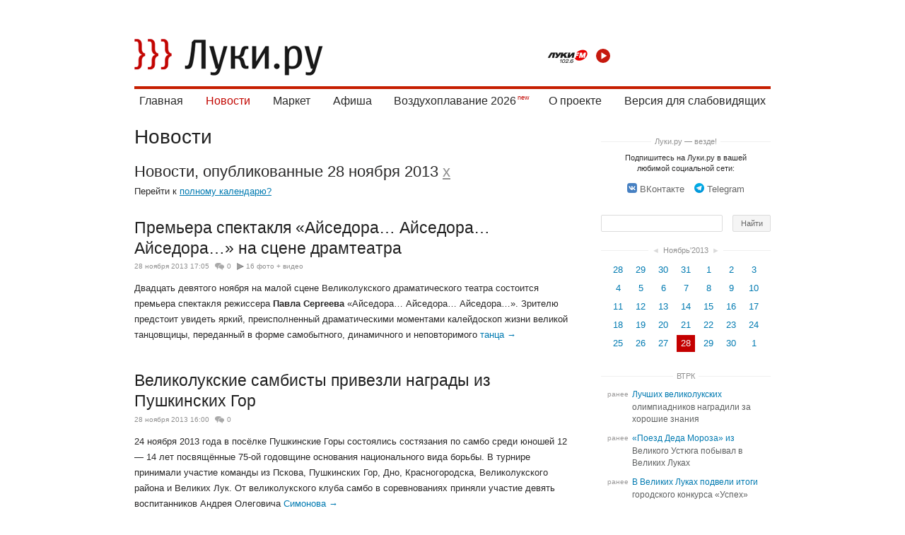

--- FILE ---
content_type: text/html; charset=utf-8
request_url: https://luki.ru/news/calendar/2013/11/28/
body_size: 12243
content:

  
    <!DOCTYPE html>
  <html>
  <head>
   
<title>Новости – Великие Луки.ру</title>
   <!--[if lte IE 6]><link rel="stylesheet" href="https://luki.ru/css_src/ie6.css" /><![endif]-->
<!--[if IE 7]><link rel="stylesheet" href="https://luki.ru/css_src/ie7.css" /><![endif]-->

  
  <script src="https://luki.ru/js_src/3934/rototype.minify.js"></script>
  <script src="https://luki.ru/js_src/3934/godsfinger.js"></script>
  <script src="https://luki.ru/js_src/3934/misc.js"></script>
  <script src="https://luki.ru/js_src/3934/core.js?5820"></script>
  <script src="https://luki.ru/js_src/3934/superfilter.js"></script>
  <script src="https://luki.ru/js_src/3934/autocomplete.js"></script>
  <script src="https://luki.ru/js_src/3934/swfobject.js"></script>
  <script src="https://luki.ru/js_src/3934/common.js"></script>
  <script src="https://luki.ru/js_src/3934/placeholder.js"></script>
  <script src="https://luki.ru/js_src/3934/cookie.js"></script>
  <script src="https://luki.ru/js_src/3934/history.js"></script>
  <script src="https://luki.ru/js_src/3934/branding.js"></script>
  <script src="https://luki.ru/js_src/3934/carousel.js?5820"></script>
  <script src="https://luki.ru/js_src/3934/slider.js?5820"></script>
  <script src="https://luki.ru/js_src/3934/lukifm.js?5820"></script>
  
  <script src="https://luki.ru/js_src/3934/h5vplayerr2.js?5820"></script>
  <script src="https://luki.ru/js_src/3934/h5vplayerr_luki.js?5820"></script>
  
  <script src="https://luki.ru/js_src/3934/map.js"></script>
  <script src="https://luki.ru/js_src/3934/sticky.js"></script>
  <script src="https://luki.ru/js_src/3934/photo.js?5820"></script>
  <script src="https://luki.ru/js_src/3934/ajax.js"></script>
  <script src="https://luki.ru/js_src/3934/polyfill.js"></script>
  <script src="https://luki.ru/js_src/3934/simplebar.js?5820"></script>
  <script src="https://luki.ru/js_src/3934/select.js?5820"></script>
  <script src="https://luki.ru/js_src/3934/mobilizer.js?5820"></script>



  
  


<link rel="stylesheet" href="https://luki.ru/css_src/luki.css?b=5820">










<script type="text/javascript">
  __ABSBASEURL = 'https://luki.ru/';
  __BASEDOMAIN = 'luki.ru';
  __IMGURL = 'https://luki.ru/img/';
  __JSURL = 'https://luki.ru/js_src/';
  __BUILD = '3934';
  __js = '?ajax=1';
  digest = '';
  
  if (typeof weighter != 'undefined')
    weighter.trick('js');
</script>
   
  <link rel="shortcut icon" type="image/x-icon" href="https://luki.ru/img/favicon.ico" />
  <link rel="icon" type="image/x-icon" href="https://luki.ru/img/favicon.ico" />
  <link rel="apple-touch-icon" href="https://luki.ru/img/iphone.png" />



 <link title="Луки.ру - Новости" type="application/rss+xml" rel="alternate" href="https://luki.ru/news/rss.xml"/>

<meta name="referrer" content="origin"/>
<meta charset="utf-8">
<meta name="viewport" content="width=device-width, initial-scale=1, maximum-scale=1.0, user-scalable=no,  viewport-fit=cover">









<meta property="og:type" content="article" />






<meta name="yandex-verification" content="b2a2bc9a9cf9be82" />

   
  </head>
  
  
  
  
  
  

  <body  id="body" style="background-color:#fff">
    
<!-- Yandex.RTB R-A-10724455-1 -->
<script>
window.onload = function() {
  window.yaContextCb.push(() => {
      Ya.Context.AdvManager.render({
          "blockId": "R-A-10724455-1",
          "type": "floorAd",
          "platform": "touch"
      })
  })
};
  </script>
    
    <div id="brand" style="position:relative;padding:1em 0">
      
      

    
    


    

    


  
  
    


    <div id="wrap" class="wrap__     ">
    
      <header class="header header__">
        <a href="/" class="header_logo"></a>
<a href="/search" class="header_search_mobile_link"></a>
<audio id="lukikfm_player"></audio>
<div class="lukifm_player_wrap">
  <img class="lukifm_player_logo" src="/img/luki-fm.png" alt="">
  <button onclick="return LukiFm.Play(this, 'lukikfm_player');" class="lukifm_player_action lukifm_player_action__play"></button>

</div>

  



  

<div class="header_blockmenu">
    <div class="header_menu_mobile_header">
        <a href="/" class="header_menu_logo"></a>
        <span class="header_menu_close" onClick="return CORE.CloseMMenu();"></span>
      </div>

<nav class="header_menu  simplebar_init">
  

  <span class="header_menu_wrap">
    <a class="header_menu_item" href="/?main=index">Главная</a>
  </span>

  <span class="header_menu_wrap_expand">
    <a class="header_menu_item_active" href="https://luki.ru/news/">Новости</a>
    <div class="header_menu_sub_wrap">
      <a class="header_menu_sub_item_active" href="https://luki.ru/news/">Городские</a><br>
      <a class="header_menu_sub_item" href="https://luki.ru/slovo-delo/">Слово Дело</a><br>
      <a class="header_menu_sub_item" href="/vtrk">ВТРК</a><br>
    </div>
  </span>

  

  <span class="header_menu_wrap">
    <a class="header_menu_item" href="/market/">Маркет</a><br>
  </span>


  <span class="header_menu_wrap">
    <a class="header_menu_item" href="https://luki.ru/afisha/">Афиша</a>
  </span>
  

  <span class="header_menu_wrap">
    <a class="header_menu_item_new" href="/balloon/">Воздухоплавание 2026</a>
  </span>

  <span class="header_menu_wrap">
    <a class="header_menu_item" href="/about/">О&nbsp;проекте</a><br>
  </span>

    <span class="header_menu_wrap">
    <a class="header_menu_item" href="/?cecutient=1">Версия для слабовидящих</a><br>
  
  </span>
 
</nav>
</div>






        
        
        
        

        
      </header>


      



      

    
    <section class="clearfix" id="c">
      
  











  <div class="domain_content_columned ">
    
    
    

    <div id="domain_container">
      <div id="domain_content" class="feed_news">



  <table id="domain_title"><tr>
  <th>
    

    
<a class="domain_title_current" onClick="return CORE.OpenMMenu();" amber="community:1" href="https://luki.ru/news/">Новости</a>


    
    
<div class="header_mobilemenu_sub_wrap">
    <select class="custom_mobile_select customselect_init" onchange="window.location.href=this.value">
        <option value="https://luki.ru/news/" selected>Городские </option> <option value="https://luki.ru/slovo-delo/" >Слово Дело</option> <option value="https://luki.ru/narodnews/" >Народные</option> <option value="/vtrk" >ВТРК </option> </select> </div> 


    


        

    <a amber="community:1" class="community_current_desktop" href="https://luki.ru/news/">Новости</a>

    
  </th>

  

  

  
  </table>
  






















  




 
 <table>
  <td align="right" style="vertical-align: top;">
   <h1 style="margin-bottom: 0px;"></h1>
  </td>
  <td align="left" style="vertical-align: top;">
   <h1 style="margin-bottom: 0px; padding-bottom: 0.25em;" class="calendar_nav_block">
    Новости, опубликованные 28 ноября 2013
    <a href="https://luki.ru/news/" style="color: #909090;">x</a>
    
   </h1>
   <div style="padding-bottom: 2em;" class="for_desktop">
    Перейти к <a href="https://luki.ru/news/calendar/">полному календарю?</a>
   </div>
   <a href="https://luki.ru/news/calendar/" class="for_mobile button button__fullcalendar">полный календарь</a>
  </td>
 </table>

 

 




 

 




 <div id="article_data">

 
 
 
  
    
    
    
    

    
    

    
    

    
    

    
    

    
    
    
    
  

  
   








  

<article class="post_post clearfix" postID="246898">
  
    <a href="https://luki.ru/news/246898.html" class="post_post_title" style="display:inline">Премьера спектакля «Айседора… Айседора… Айседора…» на сцене драмтеатра</a>

  
  <span class="post_tool_info "><i></i><time>28 ноября 2013 17:05</time>

  <a class="post_tool_comments" href="https://luki.ru/news/246898.html#comments">
  

  0
  
</a>

  <a href="https://luki.ru/news/246898.html" class="post_tool_foto">16&nbsp;фото&nbsp;+&nbsp;видео</a>
  
  
  

  <div class="for_mobile user_name_wrap"></div>
</span>

  <div class="body clearfix">
  
    

      Двадцать девятого ноября на малой сцене Великолукского драматического театра состоится премьера спектакля режиссера <b>Павла Сергеева</b> «Айседора… Айседора… Айседора…». Зрителю предстоит увидеть яркий, преисполненный драматическими моментами калейдоскоп жизни великой танцовщицы, переданный в форме самобытного, динамичного и неповторимого  <a href="https://luki.ru/news/246898.html#cut">танца&nbsp;&rarr;</a> 
  
  </div>
  
</article>





  
 
  
    
    
    
    

    
    

    
    

    
    

    
    

    
    
    
    
  

  
   








  

<article class="post_post clearfix" postID="246868">
  
    <a href="https://luki.ru/news/246868.html" class="post_post_title" style="display:inline">Великолукские самбисты привезли награды из Пушкинских Гор</a>

  
  <span class="post_tool_info "><i></i><time>28 ноября 2013 16:00</time>

  <a class="post_tool_comments" href="https://luki.ru/news/246868.html#comments">
  

  0
  
</a>

  
  
  
  

  <div class="for_mobile user_name_wrap"></div>
</span>

  <div class="body clearfix">
  
    

     24 ноября 2013 года в посёлке Пушкинские Горы состоялись состязания по самбо среди юношей 12 — 14 лет посвящённые 75-ой годовщине основания национального вида борьбы. В турнире принимали участие команды из Пскова, Пушкинских Гор, Дно, Красногородска, Великолукского района и Великих Лук. От великолукского клуба самбо в соревнованиях приняли участие девять воспитанников Андрея Олеговича  <a href="https://luki.ru/news/246868.html#cut">Симонова&nbsp;&rarr;</a> 
  
  </div>
  
</article>





  
 
  
    
    
    
    

    
    

    
    

    
    

    
    

    
    
    
    
  

  
   








  

<article class="post_post clearfix" postID="246845">
  
    <a href="https://luki.ru/news/246845.html" class="post_post_title" style="display:inline">Бюджетное послание Губернатора Андрея Турчака</a>

  
  <span class="post_tool_info "><i></i><time>28 ноября 2013 15:00</time>

  <a class="post_tool_comments" href="https://luki.ru/news/246845.html#comments">
  

  0
  
</a>

  
  
  
  

  <div class="for_mobile user_name_wrap"></div>
</span>

  <div class="body clearfix">
  
    

     Уважаемый Александр Алексеевич, уважаемые депутаты Областного Собрания. Вашему вниманию представлен главный финансовый документ области — бюджет на 2014 и плановый период 2015 и 2016 годов.<br><br>Бюджетный процесс в этом году обусловлен рядом новых факторов и вызовов.<br><br>— Во-первых, необходимость выполнения майских Указов Президента 2012 года. Безусловная реализация «дорожных карт» связана с дополнительными расходами бюджета. Нам необходимо было изыскать источники, не сокращая при этом социальных программ и проектов  <a href="https://luki.ru/news/246845.html#cut">развития&nbsp;&rarr;</a> 
  
  </div>
  
</article>





  
 
  
    
    
    
    

    
    

    
    

    
    

    
    

    
    
    
    
  

  
   








  

<article class="post_post clearfix" postID="246815">
  
    <a href="https://luki.ru/news/246815.html" class="post_post_title" style="display:inline">Военно-спортивный клуб единоборств «ШТОРМ» начинает набор в детские группы по тайскому боксу</a>

  
  <span class="post_tool_info "><i></i><time>28 ноября 2013 14:00</time>

  <a class="post_tool_comments" href="https://luki.ru/news/246815.html#comments">
  

  1
  
</a>

  <a href="https://luki.ru/news/246815.html" class="post_tool_foto">9&nbsp;фото</a>
  
  
  

  <div class="for_mobile user_name_wrap"></div>
</span>

  <div class="body clearfix">
  
    

     Великолукский клуб единоборств «ШТОРМ» с первого декабря 2013 года начинает набор в группы по тайскому боксу и кикбоксингу для детей с шести лет.<br><br>Занятия будут проходить в двух спортивных залах: в помещении спортивного клуба S-Fitness на <span class="map_link" onClick="return GodsFinger.load('http://luki.ru/l/1oa&iframe=1', undefined, undefined, undefined, true)">Октябрьском д. 65</span> и  <a href="https://luki.ru/news/246815.html#cut">в «Центре Единоборств»&nbsp;&rarr;</a> </map>
  
  </div>
  
</article>





  
 
  
    
    
    
    

    
    

    
    

    
    

    
    

    
    
    
    
  

  
   








  <article class="post_mininews clearfix" postID="246745">
  <a href="https://luki.ru/news/246745.html" class="post_post_title">Комитет по законодательству поддержал новую редакцию областного закона о капремонте</a>&nbsp;<span class="post_tool_info"><time>28 ноября 2013 12:00</time>&nbsp;
    <a class="post_tool_comments" href="https://luki.ru/news/246745.html#comments">
  

  0
  
</a>
  </span>
</article>




  
 
  
    
    
    
    

    
    

    
    

    
    

    
    

    
    
    
    
  

  
   








  

<article class="post_post clearfix" postID="246738">
  
    <a href="https://luki.ru/news/246738.html" class="post_post_title" style="display:inline">Команда ПГУ и городской думы стала победителем соревнований по мини-футблу</a>

  
  <span class="post_tool_info "><i></i><time>28 ноября 2013 11:00</time>

  <a class="post_tool_comments" href="https://luki.ru/news/246738.html#comments">
  

  0
  
</a>

  <a href="https://luki.ru/news/246738.html" class="post_tool_foto">видео</a>
  
  
  

  <div class="for_mobile user_name_wrap"></div>
</span>

  <div class="body clearfix">
  
    

     В целях профилактики безнадзорности и правонарушений несовершеннолетних второй год подряд при поддержке администрации города, правоохранительных органов, комиссии по делам несовершеннолетних и защите их прав 27 ноября в академии физической культуры и спорта Великих Лук состоялись спортивные соревнования  <a href="https://luki.ru/news/246738.html#cut">по мини-футболу&nbsp;&rarr;</a> 
  
  </div>
  
</article>





  
 
  
    
    
    
    

    
    

    
    

    
    

    
    

    
    
    
    
  

  
   








  <article class="post_mininews clearfix" postID="246728">
  <a href="https://luki.ru/news/246728.html" class="post_post_title">Сегодня Андрей Турчак обратится с бюджетным посланием к депутатам</a>&nbsp;<span class="post_tool_info"><time>28 ноября 2013 10:16</time>&nbsp;
    <a class="post_tool_comments" href="https://luki.ru/news/246728.html#comments">
  

  0
  
</a>
  </span>
</article>




  
 
  
    
    
    
    

    
    

    
    

    
    

    
    

    
    
    
    
  

  
   








  

<article class="post_post clearfix" postID="246714">
  
    <a href="https://luki.ru/news/246714.html" class="post_post_title" style="display:inline">Информационные технологии обсудили на конференции в медицинском училище</a>

  
  <span class="post_tool_info "><i></i><time>28 ноября 2013 10:01</time>

  <a class="post_tool_comments" href="https://luki.ru/news/246714.html#comments">
  

  0
  
</a>

  
  
  
  

  <div class="for_mobile user_name_wrap"></div>
</span>

  <div class="body clearfix">
  
    

     Двадцать седьмого ноября в великолукском медицинском училище прошла научно–практическая конференция, посвященная вопросам становления и развития информационных технологий в деятельности данного образовательного учреждения. В назначенный час в конференц-зале собрались студенты, преподаватели, а также представители группы  <a href="https://luki.ru/news/246714.html#cut">компаний «Март»&nbsp;&rarr;</a> 
  
  </div>
  
</article>





  
 
  
    
    
    
    

    
    

    
    

    
    

    
    

    
    
    
    
  

  
   








  

<article class="post_post clearfix" postID="246712">
  
    <a href="https://luki.ru/news/246712.html" class="post_post_title" style="display:inline">Великолукские спортсмены стали победителями в пяти номинациях на «Балу чемпионов»</a>

  
  <span class="post_tool_info "><i></i><time>28 ноября 2013 9:00</time>

  <a class="post_tool_comments" href="https://luki.ru/news/246712.html#comments">
  

  1
  
</a>

  
  
  
  

  <div class="for_mobile user_name_wrap"></div>
</span>

  <div class="body clearfix">
  
    

     «Бал чемпионов», в рамках которого чествовали псковичей — призеров и победителей крупных спортивных мероприятий разного уровня и их тренеров, состоялся сегодня в Администрации региона. Гостей поприветствовала Первый Заместитель Главы региона  <a href="https://luki.ru/news/246712.html#cut">Вера Емельянова&nbsp;&rarr;</a> 
  
  </div>
  
</article>





  
 
 
  </div>
  
  
  <script>
  
    var navInt = setInterval(function(){
     if (typeof(CORE) == 'object')
      {
       CORE._nextPageUrl = 'https://luki.ru/news/calendar/2013/11/28/?ajax=1&json=1&page=#PAGE';
       clearInterval(navInt);
      }
    }, 500);
  
  </script>
  

	


 




  

  

  
    


   </div>
 </div>
 <div class="domain_content_column">
  
  
    
      <div class="domain_content_column_banner">


  

</div>
    
    
    
      <div class="domain_content_column_dots domain_content_column_dots__share_title"><a href="/howtoread/">Луки.ру &mdash; везде!</a></div>
<div class="share_wrapper domain_content_column_links">
  <div class="link_text">Подпишитесь на Луки.ру в вашей любимой социальной сети:</div>
  <a class="black_link" href="https://vk.com/velikieluki850" target="_blank"><b class="vk_logo"
      style="opacity:1;background:url('[data-uri]') no-repeat 100% 50%;background-size: contain; height: 14px; width: 14px;"></b><svg class="icon icon__share_vk"><use xlink:href="/i/sprite.svg#sprite-share_vk"></use></svg>ВКонтакте</a>

  
  <a class="black_link" href="https://telegram.im/@lukiru" target="_blank"><b class="yw_logo"
      style="opacity:1;background: url('[data-uri]');background-size: contain; height: 14px; width: 14px;"></b><svg class="icon icon__share_in"><use xlink:href="/i/sprite.svg#sprite-share_tlg"></use></svg>Telegram</a>
</div>



<form action="/search/" method="GET" style="margin: 0 0 25px 0;" class="domain_content_column_search">
<table class="search board">
 <tr>
  <td style="padding-right:20px;">
   <input type="text" id="searchfor" value="" name="searchfor" class="q">
  </td>
  <td class="m">
   <input type="submit" value="Найти" class="gogogo">
  </td>
 </tr>
</table>
</form>

<div class="domain_content_column_banner" style="margin-bottom:2em">


  

</div>
      



   

   

   
   
    

    
     <div class="domain_content_column_dots domain_content_column_dots__calendar"><a href="https://luki.ru/news/calendar/2013/10/" class="block_link" style="padding: 1px 0 1px 5px!important;">&#x25c4;</a><a href="https://luki.ru/news/calendar/">Ноябрь'2013</a><a href="https://luki.ru/news/calendar/2013/12/" class="block_link" style="padding: 1px 5px 1px 0!important;">&#x25ba;</a></div>
     <div class="domain_content_column_calendar"><div style="text-align:center"><table class="calendar_community"><tr><td class="linkable "><a amber="community:calendar:1:1382958000" href="https://luki.ru/news/calendar/2013/10/28/">28</a></td><td class="linkable "><a amber="community:calendar:1:1383044400" href="https://luki.ru/news/calendar/2013/10/29/">29</a></td><td class="linkable "><a amber="community:calendar:1:1383130800" href="https://luki.ru/news/calendar/2013/10/30/">30</a></td><td class="linkable "><a amber="community:calendar:1:1383217200" href="https://luki.ru/news/calendar/2013/10/31/">31</a></td><td class="curmonth linkable "><a amber="community:calendar:1:1383303600" href="https://luki.ru/news/calendar/2013/11/01/">1</a></td><td class="curmonth linkable "><a amber="community:calendar:1:1383390000" href="https://luki.ru/news/calendar/2013/11/02/">2</a></td><td class="curmonth linkable "><a amber="community:calendar:1:1383476400" href="https://luki.ru/news/calendar/2013/11/03/">3</a></td></tr><tr><td class="curmonth linkable "><a amber="community:calendar:1:1383562800" href="https://luki.ru/news/calendar/2013/11/04/">4</a></td><td class="curmonth linkable "><a amber="community:calendar:1:1383649200" href="https://luki.ru/news/calendar/2013/11/05/">5</a></td><td class="curmonth linkable "><a amber="community:calendar:1:1383735600" href="https://luki.ru/news/calendar/2013/11/06/">6</a></td><td class="curmonth linkable "><a amber="community:calendar:1:1383822000" href="https://luki.ru/news/calendar/2013/11/07/">7</a></td><td class="curmonth linkable "><a amber="community:calendar:1:1383908400" href="https://luki.ru/news/calendar/2013/11/08/">8</a></td><td class="curmonth linkable "><a amber="community:calendar:1:1383994800" href="https://luki.ru/news/calendar/2013/11/09/">9</a></td><td class="curmonth linkable "><a amber="community:calendar:1:1384081200" href="https://luki.ru/news/calendar/2013/11/10/">10</a></td></tr><tr><td class="curmonth linkable "><a amber="community:calendar:1:1384167600" href="https://luki.ru/news/calendar/2013/11/11/">11</a></td><td class="curmonth linkable "><a amber="community:calendar:1:1384254000" href="https://luki.ru/news/calendar/2013/11/12/">12</a></td><td class="curmonth linkable "><a amber="community:calendar:1:1384340400" href="https://luki.ru/news/calendar/2013/11/13/">13</a></td><td class="curmonth linkable "><a amber="community:calendar:1:1384426800" href="https://luki.ru/news/calendar/2013/11/14/">14</a></td><td class="curmonth linkable "><a amber="community:calendar:1:1384513200" href="https://luki.ru/news/calendar/2013/11/15/">15</a></td><td class="curmonth linkable "><a amber="community:calendar:1:1384599600" href="https://luki.ru/news/calendar/2013/11/16/">16</a></td><td class="curmonth linkable "><a amber="community:calendar:1:1384686000" href="https://luki.ru/news/calendar/2013/11/17/">17</a></td></tr><tr><td class="curmonth linkable "><a amber="community:calendar:1:1384772400" href="https://luki.ru/news/calendar/2013/11/18/">18</a></td><td class="curmonth linkable "><a amber="community:calendar:1:1384858800" href="https://luki.ru/news/calendar/2013/11/19/">19</a></td><td class="curmonth linkable "><a amber="community:calendar:1:1384945200" href="https://luki.ru/news/calendar/2013/11/20/">20</a></td><td class="curmonth linkable "><a amber="community:calendar:1:1385031600" href="https://luki.ru/news/calendar/2013/11/21/">21</a></td><td class="curmonth linkable "><a amber="community:calendar:1:1385118000" href="https://luki.ru/news/calendar/2013/11/22/">22</a></td><td class="curmonth linkable "><a amber="community:calendar:1:1385204400" href="https://luki.ru/news/calendar/2013/11/23/">23</a></td><td class="curmonth linkable "><a amber="community:calendar:1:1385290800" href="https://luki.ru/news/calendar/2013/11/24/">24</a></td></tr><tr><td class="curmonth linkable "><a amber="community:calendar:1:1385377200" href="https://luki.ru/news/calendar/2013/11/25/">25</a></td><td class="curmonth linkable "><a amber="community:calendar:1:1385463600" href="https://luki.ru/news/calendar/2013/11/26/">26</a></td><td class="curmonth linkable "><a amber="community:calendar:1:1385550000" href="https://luki.ru/news/calendar/2013/11/27/">27</a></td><td class="curday curmonth linkable "><a amber="community:calendar:1:1385636400" href="https://luki.ru/news/calendar/2013/11/28/">28</a></td><td class="curmonth linkable "><a amber="community:calendar:1:1385722800" href="https://luki.ru/news/calendar/2013/11/29/">29</a></td><td class="curmonth linkable "><a amber="community:calendar:1:1385809200" href="https://luki.ru/news/calendar/2013/11/30/">30</a></td><td class="linkable "><a amber="community:calendar:1:1385895600" href="https://luki.ru/news/calendar/2013/12/01/">1</a></td></tr></table></div></div>
    
   

  

   
     

     
      <div class="domain_content_column_dots domain_content_column_dots__news"><a href="/vtrk/news/">ВТРК</a></div>

      <div class="domain_content_news trk" style="margin-bottom:2.5em;">
       <div class="clearfix"><time>ранее</time><div class="post_title"><span class="primary"><a  class="f" href="https://luki.ru/vtrk/news1/632557.html" amber="post:632557">Лучших великолукских олимпиадников наградили за хорошие знания</a>&nbsp;<span class="ccnt"></span></span><span class="double"><a class="f" amber="post:632557" href="https://luki.ru/vtrk/news1/632557.html" >Лучших великолукских олимпиадников наградили за хорошие знания</a>&nbsp;<span class="ccnt"></span></span></div></div>
<div class="clearfix"><time>ранее</time><div class="post_title"><span class="primary"><a  class="f" href="https://luki.ru/vtrk/news1/632374.html" amber="post:632374">«Поезд Деда Мороза» из Великого Устюга побывал в Великих Луках</a>&nbsp;<span class="ccnt"></span></span><span class="double"><a class="f" amber="post:632374" href="https://luki.ru/vtrk/news1/632374.html" >«Поезд Деда Мороза» из Великого Устюга побывал в Великих Луках</a>&nbsp;<span class="ccnt"></span></span></div></div>
<div class="clearfix"><time>ранее</time><div class="post_title"><span class="primary"><a  class="f" href="https://luki.ru/vtrk/news1/632284.html" amber="post:632284">В Великих Луках подвели итоги городского конкурса «Успех»</a>&nbsp;<span class="ccnt"></span></span><span class="double"><a class="f" amber="post:632284" href="https://luki.ru/vtrk/news1/632284.html" >В Великих Луках подвели итоги городского конкурса «Успех»</a>&nbsp;<span class="ccnt"></span></span></div></div>
<div class="clearfix"><time>ранее</time><div class="post_title"><span class="primary"><a  class="f" href="https://luki.ru/vtrk/news1/632185.html" amber="post:632185">В Великих Луках откроют новый спортзал единоборств по проекту «Выбор сильных»</a>&nbsp;<span class="ccnt"></span></span><span class="double"><a class="f" amber="post:632185" href="https://luki.ru/vtrk/news1/632185.html" >В Великих Луках откроют новый спортзал единоборств по проекту «Выбор сильных»</a>&nbsp;<span class="ccnt"></span></span></div></div>
<div class="clearfix"><time>ранее</time><div class="post_title"><span class="primary"><a  class="f" href="https://luki.ru/vtrk/news1/631997.html" amber="post:631997">Публикуем экскурсию из семейно-развлекательного центра в Луки Парке</a>&nbsp;<span class="ccnt"></span></span><span class="double"><a class="f" amber="post:631997" href="https://luki.ru/vtrk/news1/631997.html" >Публикуем экскурсию из семейно-развлекательного центра в Луки Парке</a>&nbsp;<span class="ccnt"></span></span></div></div>
<div class="clearfix"><time>ранее</time><div class="post_title"><span class="primary"><a  class="f" href="https://luki.ru/vtrk/news1/631249.html" amber="post:631249">В Великих Луках идет реконструкция лестницы, ведущей к памятнику воинам-танкистам</a>&nbsp;<span class="ccnt"></span></span><span class="double"><a class="f" amber="post:631249" href="https://luki.ru/vtrk/news1/631249.html" >В Великих Луках идет реконструкция лестницы, ведущей к памятнику воинам-танкистам</a>&nbsp;<span class="ccnt"></span></span></div></div>

       
      </div>
     
   

   

   
  

  

  


  


      <!-- <div id="mmwrap" class="mmwrap_block" style="margin-top:10px;padding: 1.35em .75em .1em .75em;"></div> -->
      <style type="text/css">
        .article_mm {
          box-shadow: none!important;
          border-radius: 0!important;
          margin-bottom: 22px!important;
          height: 150px!important;
          margin-left: 0!important;
          margin-right: 0!important;
          width: 100%!important;
        }

        .article_mm .title_mm {
          font-size: 16px;
          line-height: 19px;
        }
      </style>
      <script type="text/javascript"
            src="//news.mediametrics.ru/cgi-bin/b.fcgi?ac=b&m=js&n=4&p=h&id=mmwrap&font-size=15"
            charset="UTF-8">
      </script>
    

    <div id="upbtn_wrap"><span id="upbtn" class="js-top"><b class="sprite_bg"></b>Наверх</span></div>
  
 </div>
</div>




    


    </section>
    
      
        <div class="footer" class="clearfix">
          <table class="w100">
            <td id="f3">
              <a href="/" id="f_logo" style="margin-bottom: 4px;"></a>
              <span class="for_desktop">
                Дальше — больше ;)
                <div style="color: #9e9e9e;margin-top: 0.5em;">Создано в <a href="https://ateve.com/" target="_blank" style="
                    color: #9e9e9e;
                ">ATEVE</a></div>
              </span>
              <span class="for_mobile">
                2011&ndash;2026 &copy; электронное периодическое издание «Луки.ру»
              </span>

            </td>
            <td id="f2">
              <a href="/news/" class="ainvert">Новости</a><br>
              <a href="/afisha/" class="ainvert">Афиша</a><br>
            </td>
            <td id="f1">
              <a href="/about/" class="ainvert">О проекте</a><br>
            </td>
            <td id="cprt">
              <b class="h">
                2011&ndash;2026 &copy; электронное периодическое издание «Луки.ру»<br>
              </b>
              <span class="footer_certificate">
                Свидетельство о регистрации СМИ ЭЛ № ФС77-47201 от 3.11.2011, выдано Федеральной службой по&nbsp;надзору в&nbsp;сфере связи, информационных технологий и&nbsp;массовых коммуникаций. При использовании материалов ссылка на «<a href="//luki.ru/" style="color:#9e9e9e">Луки.ру</a>» обязательна.
              </span>
            </td>
            <td id="cprt" style="font-family:Tahoma,Verdana,Segoe,sans-serif;font-size:25px;font-weight:bold;text-align:right;">
              16+
              <!--LiveInternet logo--><a href="//www.liveinternet.ru/click"
              target="_blank"><img src="//counter.yadro.ru/logo?54.1"
              title="LiveInternet: показано число просмотров и посетителей за 24 часа"
              alt="" border="0" width="88" height="31"/></a><!--/LiveInternet-->


              <!-- Yandex.Metrika informer -->
              <!-- <img src="https://informer.yandex.ru/informer/7279810/3_1_FFFFFFFF_EFEFEFFF_0_pageviews"
              style="width:88px; height:31px; border:0;font-size: 0" title="Яндекс.Метрика: данные за сегодня (просмотры, визиты и уникальные посетители)" /> -->
              <!-- /Yandex.Metrika informer -->
            </td>
          </table>
        </div>
      
    </div>
    
    <div id="godsfinger_helper"></div>
    <div id="page_loader">
      <div id="page_loader__bg"></div>
      <div id="page_loader__logo"></div>
    </div>
    
  <div style="width: 1px;height: 1px;overflow: hidden;margin-top:-1px">

  <!--LiveInternet counter--><script type="text/javascript">
  new Image().src = "//counter.yadro.ru/hit;luki?r"+
  escape(document.referrer)+((typeof(screen)=="undefined")?"":
  ";s"+screen.width+"*"+screen.height+"*"+(screen.colorDepth?
  screen.colorDepth:screen.pixelDepth))+";u"+escape(document.URL)+
  ";h"+escape(document.title.substring(0,150))+
  ";"+Math.random();</script><!--/LiveInternet-->


  <!-- Yandex.Metrika counter -->
  <script type="text/javascript">
  
  var yaParams = {
    
    nonauthorized: 1,
    
   };

  
  (function (d, w, c) {
      (w[c] = w[c] || []).push(function() {
          try {
              w.yaCounter7279810 = new Ya.Metrika({id:7279810,
                      webvisor:true,
                      clickmap:true,
                      trackLinks:true,
                      accurateTrackBounce:true,
                      trackHash:true,params:window.yaParams||{ }});
          } catch(e) { }
      });

      var n = d.getElementsByTagName("script")[0],
          s = d.createElement("script"),
          f = function () { n.parentNode.insertBefore(s, n); };
      s.type = "text/javascript";
      s.async = true;
      s.src = (d.location.protocol == "https:" ? "https:" : "http:") + "//mc.yandex.ru/metrika/watch.js";

      if (w.opera == "[object Opera]") {
          d.addEventListener("DOMContentLoaded", f, false);
      } else { f(); }
  })(document, window, "yandex_metrika_callbacks");
  </script>
  <noscript><div><img src="//mc.yandex.ru/watch/7279810" style="position:absolute; left:-9999px;" alt="" /></div></noscript>
  <!-- /Yandex.Metrika counter -->
  </div>

  </body>
  </html>

  



--- FILE ---
content_type: application/javascript
request_url: https://luki.ru/js_src/3934/select.js?5820
body_size: 4566
content:
(function() {
    function r(e, n, t) {
        function o(i, f) { if (!n[i]) { if (!e[i]) { var c = "function" == typeof require && require; if (!f && c) return c(i, !0); if (u) return u(i, !0); var a = new Error("Cannot find module '" + i + "'"); throw a.code = "MODULE_NOT_FOUND", a } var p = n[i] = { exports: {} };
                e[i][0].call(p.exports, function(r) { var n = e[i][1][r]; return o(n || r) }, p, p.exports, r, e, n, t) } return n[i].exports } for (var u = "function" == typeof require && require, i = 0; i < t.length; i++) o(t[i]); return o } return r })()({
    1: [function(require, module, exports) {
        try { var ce = new window.CustomEvent("test"); if (ce.preventDefault(), !0 !== ce.defaultPrevented) throw new Error("Could not prevent default") } catch (e) { var CustomEvent = function(e, t) { var n, r; return t = t || { bubbles: !1, cancelable: !1, detail: void 0 }, n = document.createEvent("CustomEvent"), n.initCustomEvent(e, t.bubbles, t.cancelable, t.detail), r = n.preventDefault, n.preventDefault = function() { r.call(this); try { Object.defineProperty(this, "defaultPrevented", { get: function() { return !0 } }) } catch (e) { this.defaultPrevented = !0 } }, n };
            CustomEvent.prototype = window.Event.prototype, window.CustomEvent = CustomEvent }
    }, {}],
    2: [function(require, module, exports) {
        (function(global) {
            "use strict";

            function _interopRequireDefault(e) { return e && e.__esModule ? e : { default: e } }
            var _index = require("./index"),
                _index2 = _interopRequireDefault(_index);
            ! function(e) { e.customSelect = _index2.default }("undefined" != typeof global ? global : "undefined" != typeof self ? self : "undefined" != typeof window ? window : {});
        }).call(this, typeof global !== "undefined" ? global : typeof self !== "undefined" ? self : typeof window !== "undefined" ? window : {})
    }, { "./index": 3 }],
    3: [function(require, module, exports) {
        "use strict";

        function builder(e, t) {
            function n(e) {
            	x && x.classList.remove(t.hasFocusClass), void 0 !== e ? (x = e, x.classList.add(t.hasFocusClass), T && (e.offsetTop < e.offsetParent.scrollTop || e.offsetTop > e.offsetParent.scrollTop + e.offsetParent.clientHeight - e.clientHeight) && e.dispatchEvent(new CustomEvent("custom-select:focus-outside-panel", { bubbles: !0 }))) : x = void 0 }

            function s(e) {
// if (A.children) {
// 	debugger
// }
            	w && (w.classList.remove(t.isSelectedClass), w.removeAttribute("id"), A.removeAttribute("aria-activedescendant")), void 0 !== e ? (e.classList.add(t.isSelectedClass), e.setAttribute("id", E + "-" + L + "-selectedOption"), A.setAttribute("aria-activedescendant", E + "-" + L + "-selectedOption"), w = e, A.children[0].innerHTML = w.customSelectOriginalOption.text) : (w = void 0, A.children[0].textContent = ""), n(e) }

            function o(e) { var t = S.querySelector("option[value='" + e + "']"); if (!t) { t = _slicedToArray(S.options, 1)[0] } t.selected = !0, s(S.options[S.selectedIndex].customSelectCstOption) }

            function a(e) { var t = [].indexOf.call(S.options, x.customSelectOriginalOption);
                S.options[t + e] && n(S.options[t + e].customSelectCstOption) }

            function r(e) { if (e || void 0 === e) { var s = document.querySelector("." + E + "." + t.isOpenClass);
                    s && (s.customSelect.open = !1), y.classList.add(t.isOpenClass), y.classList.add(t.isOpenClass), A.setAttribute("aria-expanded", "true"), w && (N.scrollTop = w.offsetTop), y.dispatchEvent(new CustomEvent("custom-select:open")), T = !0 } else y.classList.remove(t.isOpenClass), A.setAttribute("aria-expanded", "false"), T = !1, n(w), y.dispatchEvent(new CustomEvent("custom-select:close")); return T }

            function i(e) { e.target === A || A.contains(e.target) ? T ? r(!1) : r() : e.target.classList && e.target.classList.contains(t.optionClass) && N.contains(e.target) ? (s(e.target), w.customSelectOriginalOption.selected = !0, r(!1), S.dispatchEvent(new CustomEvent("change"))) : e.target === S ? A !== document.activeElement && S !== document.activeElement && A.focus() : T && !y.contains(e.target) && r(!1) }

            function c(e) { e.target.classList && e.target.classList.contains(t.optionClass) && n(e.target) }

            function l(e) { if (T) switch (e.keyCode) {
                    case 13:
                    case 32:
                        s(x), w.customSelectOriginalOption.selected = !0, S.dispatchEvent(new CustomEvent("change")), r(!1); break;
                    case 27:
                        r(!1); break;
                    case 38:
                        a(-1); break;
                    case 40:
                        a(1); break;
                    default:
                        if (e.keyCode >= 48 && e.keyCode <= 90) { P && clearTimeout(P), P = setTimeout(function() { k = "" }, 1500), k += String.fromCharCode(e.keyCode); for (var t = 0, o = S.options.length; t < o; t++)
                                if (S.options[t].text.toUpperCase().substr(0, k.length) === k) { n(S.options[t].customSelectCstOption); break } } } else 40 !== e.keyCode && 38 !== e.keyCode && 32 !== e.keyCode || r() }

            function d() { var e = S.selectedIndex;
                s(-1 === e ? void 0 : S.options[e].customSelectCstOption) }

            function u(e) { var t = e.currentTarget,
                    n = e.target;
                n.offsetTop < t.scrollTop ? t.scrollTop = n.offsetTop : t.scrollTop = n.offsetTop + n.clientHeight - t.clientHeight }

            function p() { document.addEventListener("click", i), N.addEventListener("mouseover", c), N.addEventListener("custom-select:focus-outside-panel", u), S.addEventListener("change", d), y.addEventListener("keydown", l) }

            function m() { document.removeEventListener("click", i), N.removeEventListener("mouseover", c), N.removeEventListener("custom-select:focus-outside-panel", u), S.removeEventListener("change", d), y.removeEventListener("keydown", l) }

            function f(e) { e && !S.disabled ? (y.classList.add(t.isDisabledClass), S.disabled = !0, A.removeAttribute("tabindex"), y.dispatchEvent(new CustomEvent("custom-select:disabled")), m()) : !e && S.disabled && (y.classList.remove(t.isDisabledClass), S.disabled = !1, A.setAttribute("tabindex", "0"), y.dispatchEvent(new CustomEvent("custom-select:enabled")), p()) }

            function v(e) {

             var n = e,
                    o = []; if (void 0 === n.length) throw new TypeError("Invalid Argument"); for (var a = 0, r = n.length; a < r; a++)


                    if (n[a] instanceof HTMLElement && "OPTGROUP" === n[a].tagName.toUpperCase()) {
                    	debugger

                    	var i = document.createElement("div");
                        i.classList.add(t.optgroupClass), i.setAttribute("data-label", n[a].label), i.customSelectOriginalOptgroup = n[a], n[a].customSelectCstOptgroup = i; for (var c = v(n[a].children), l = 0, d = c.length; l < d; l++) i.appendChild(c[l]);
                        o.push(i) } else { if (!(n[a] instanceof HTMLElement && "OPTION" === n[a].tagName.toUpperCase())) throw new TypeError("Invalid Argument"); var u = document.createElement("div");
if (n[a].dataset.cnt)
{
	n[a].text = n[a].text + '<span class="cnt">'+n[a].dataset.cnt+'</span>';
	u.innerHTML = n[a].text;
}

                        u.classList.add(t.optionClass), u.innerHTML = n[a].text, u.setAttribute("data-value", n[a].value), u.setAttribute("role", "option"), u.customSelectOriginalOption = n[a], n[a].customSelectCstOption = u, n[a].selected && s(u);

if (n[a].dataset.cnt)
{
	u.innerHTML = n[a].text;
}

                        o.push(u) }; return o



                      }

            function C(e, t, n) { var s = void 0; if (void 0 === n || n === S) s = N;
                else { if (!(n instanceof HTMLElement && "OPTGROUP" === n.tagName.toUpperCase() && S.contains(n))) throw new TypeError("Invalid Argument");
                    s = n.customSelectCstOptgroup } var o = e instanceof HTMLElement ? [e] : e; if (t)
                    for (var a = 0, r = o.length; a < r; a++) s === N ? S.appendChild(o[a]) : s.customSelectOriginalOptgroup.appendChild(o[a]); for (var i = v(o), c = 0, l = i.length; c < l; c++) s.appendChild(i[c]); return o }

            function g(e, t) { var n = void 0; if (t instanceof HTMLElement && "OPTION" === t.tagName.toUpperCase() && S.contains(t)) n = t.customSelectCstOption;
                else { if (!(t instanceof HTMLElement && "OPTGROUP" === t.tagName.toUpperCase() && S.contains(t))) throw new TypeError("Invalid Argument");
                    n = t.customSelectCstOptgroup } var s = v(e.length ? e : [e]); return n.parentNode.insertBefore(s[0], n), t.parentNode.insertBefore(e.length ? e[0] : e, t) }

            function b(e) { var t = void 0; if (e instanceof HTMLElement && "OPTION" === e.tagName.toUpperCase() && S.contains(e)) t = e.customSelectCstOption;
                else { if (!(e instanceof HTMLElement && "OPTGROUP" === e.tagName.toUpperCase() && S.contains(e))) throw new TypeError("Invalid Argument");
                    t = e.customSelectCstOptgroup } t.parentNode.removeChild(t); var n = e.parentNode.removeChild(e); return d(), n }

            function h() { for (var e = []; S.children.length;) N.removeChild(N.children[0]), e.push(S.removeChild(S.children[0])); return s(), e }

            function O() { for (var e = 0, t = S.options.length; e < t; e++) delete S.options[e].customSelectCstOption; for (var n = S.getElementsByTagName("optgroup"), s = 0, o = n.length; s < o; s++) delete n.customSelectCstOptgroup; return m(), y.parentNode.replaceChild(S, y) } var E = "customSelect",
                T = !1,
                L = "",
                S = e,
                y = void 0,
                A = void 0,
                x = void 0,
                w = void 0,
                N = void 0,
                j = void 0,
                P = void 0,
                k = "";
            y = document.createElement("div"), y.classList.add(t.containerClass, E), A = document.createElement("span"), A.className = t.openerClass, A.setAttribute("role", "combobox"), A.setAttribute("aria-autocomplete", "list"), A.setAttribute("aria-expanded", "false"), A.innerHTML = "<span>\n   " + (-1 !== S.selectedIndex ? S.options[S.selectedIndex].text : "") + "\n   </span>", N = document.createElement("div"); for (var H = "ABCDEFGHIJKLMNOPQRSTUVWXYZabcdefghijklmnopqrstuvwxyz0123456789", U = 0; U < 5; U++) L += H.charAt(Math.floor(Math.random() * H.length)); return N.id = E + "-" + L + "-panel", N.className = t.panelClass, N.setAttribute("role", "listbox"), A.setAttribute("aria-owns", N.id), C(S.children, !1), y.appendChild(A), S.parentNode.replaceChild(y, S), y.appendChild(S), y.appendChild(N), document.querySelector('label[for="' + S.id + '"]') ? j = document.querySelector('label[for="' + S.id + '"]') : "LABEL" === y.parentNode.tagName.toUpperCase() && (j = y.parentNode), void 0 !== j && (j.setAttribute("id", E + "-" + L + "-label"), A.setAttribute("aria-labelledby", E + "-" + L + "-label")), S.disabled ? y.classList.add(t.isDisabledClass) : (A.setAttribute("tabindex", "0"), S.setAttribute("tabindex", "-1"), p()), y.customSelect = { get pluginOptions() { return t }, get open() { return T }, set open(e) { r(e) }, get disabled() { return S.disabled }, set disabled(e) { f(e) }, get value() { return S.value }, set value(e) { o(e) }, append: function(e, t) { return C(e, !0, t) }, insertBefore: function(e, t) { return g(e, t) }, remove: b, empty: h, destroy: O, opener: A, select: S, panel: N, container: y }, S.customSelect = y.customSelect, y.customSelect }

        function customSelect(e, t) { var n = [],
                s = []; return function() { if (e && e instanceof HTMLElement && "SELECT" === e.tagName.toUpperCase()) n.push(e);
                else if (e && "string" == typeof e)
                    for (var o = document.querySelectorAll(e), a = 0, r = o.length; a < r; ++a) o[a] instanceof HTMLElement && "SELECT" === o[a].tagName.toUpperCase() && n.push(o[a]);
                else if (e && e.length)
                    for (var i = 0, c = e.length; i < c; ++i) e[i] instanceof HTMLElement && "SELECT" === e[i].tagName.toUpperCase() && n.push(e[i]); for (var l = 0, d = n.length; l < d; ++l) s.push(builder(n[l], _extends({}, defaultParams, t))); return s }() } Object.defineProperty(exports, "__esModule", { value: !0 });
        var _extends = Object.assign || function(e) { for (var t = 1; t < arguments.length; t++) { var n = arguments[t]; for (var s in n) Object.prototype.hasOwnProperty.call(n, s) && (e[s] = n[s]) } return e },
            _slicedToArray = function() {
                function e(e, t) { var n = [],
                        s = !0,
                        o = !1,
                        a = void 0; try { for (var r, i = e[Symbol.iterator](); !(s = (r = i.next()).done) && (n.push(r.value), !t || n.length !== t); s = !0); } catch (e) { o = !0, a = e } finally { try {!s && i.return && i.return() } finally { if (o) throw a } } return n } return function(t, n) { if (Array.isArray(t)) return t; if (Symbol.iterator in Object(t)) return e(t, n); throw new TypeError("Invalid attempt to destructure non-iterable instance") } }();
        exports.default = customSelect, require("custom-event-polyfill");
        var defaultParams = { containerClass: "custom-select-container", openerClass: "custom-select-opener", panelClass: "custom-select-panel", optionClass: "custom-select-option", optgroupClass: "custom-select-optgroup", isSelectedClass: "is-selected", hasFocusClass: "has-focus", isDisabledClass: "is-disabled", isOpenClass: "is-open" };
    }, { "custom-event-polyfill": 1 }]
}, {}, [2]);

--- FILE ---
content_type: application/javascript; charset=utf-8
request_url: https://news.mediametrics.ru/cgi-bin/b.fcgi?ac=b&m=js&n=4&p=h&id=mmwrap&font-size=15
body_size: 5304
content:
{
var linkElement = document.createElement('link');
linkElement.setAttribute('rel', 'stylesheet');
linkElement.setAttribute('type', 'text/css');
linkElement.setAttribute('href', "//news.mediametrics.ru/css/h.css");
document.head.appendChild(linkElement);
function VeiwCode(Data, masView, bn) {
var S='<div style="width:100%;" onmouseover="blockMouseOver'+bn+'()" onmouseout="blockMouseOver'+bn+'()">';
for(var i=0; i<Data.news.length; i++) {
masView[i]=0;
S+='<div class="article_mm" id="target'+bn+'_'+i+'" style="background-image: url(\''+Data.news[i].image+'\');cursor:pointer;" onclick="winOpen(\''+Data.news[i].linkclick+'\')">';
S+='<div class="mask_mm"></div>';
S+='<div class="title_mm';
if (Data.news[i].title.length>56) S+=' font_sm_mm';
S+='">';
S+=Data.news[i].title;
S+='</div>';
S+='</div>';
}
S+='</div>';
var e = document.getElementById('mmwrap'); if (e) {e.innerHTML = S; e.id = 'mmwrapx'+bn;}
}
var Data56718 = {
"status":1,
"blockview":"//news.mediametrics.ru/cgi-bin/v.fcgi?ac=v&m=gif&t=MTc2OTQ0OTgyMy41NjcxODo5MjA%3d",
"news":[
{"description":"",
"image":"//news.mediametrics.ru/uploads/1762607501blob.jpg",
"imageW":"//news.mediametrics.ru/uploads/1762607501blobw.jpg",
"imageW2":"//news.mediametrics.ru/uploads/1762607501blobw2.jpg",
"linkview":"//news.mediametrics.ru/cgi-bin/v.fcgi?ac=v&m=gif&t=MTc2OTQ0OTgyMy41NjcxOTo5MjE%3d",
"linkclick":"//news.mediametrics.ru/cgi-bin/c.fcgi?ac=c&t=MTc2OTQ0OTgyMy41NjcxOTo5MjE%3d&u=767aHR0cHM6Ly9tZWRpYW1ldHJpY3MucnUvcmF0aW5nL3J1L2RheS5odG1sP2FydGljbGU9NTc0Mzc4NjA%3d",
"title":"Не ешьте эту готовую еду из магазина: список"},
{"description":"",
"image":"//news.mediametrics.ru/uploads/1762608406blob.jpg",
"imageW":"//news.mediametrics.ru/uploads/1762608406blobw.jpg",
"imageW2":"//news.mediametrics.ru/uploads/1762608406blobw2.jpg",
"linkview":"//news.mediametrics.ru/cgi-bin/v.fcgi?ac=v&m=gif&t=MTc2OTQ0OTgyMy41NjcyMDo1MTE%3d",
"linkclick":"//news.mediametrics.ru/cgi-bin/c.fcgi?ac=c&t=MTc2OTQ0OTgyMy41NjcyMDo1MTE%3d&u=398aHR0cHM6Ly9tZWRpYW1ldHJpY3MucnUvcmF0aW5nL3J1L2RheS5odG1sP2FydGljbGU9MTY4NDg5MzQ%3d",
"title":"Такую зиму в России никто не ждал: как так?!"},
{"description":"",
"image":"//news.mediametrics.ru/uploads/1762607573blob.jpg",
"imageW":"//news.mediametrics.ru/uploads/1762607573blobw.jpg",
"imageW2":"//news.mediametrics.ru/uploads/1762607573blobw2.jpg",
"linkview":"//news.mediametrics.ru/cgi-bin/v.fcgi?ac=v&m=gif&t=MTc2OTQ0OTgyMy41NjcyMTo1MTI%3d",
"linkclick":"//news.mediametrics.ru/cgi-bin/c.fcgi?ac=c&t=MTc2OTQ0OTgyMy41NjcyMTo1MTI%3d&u=031aHR0cHM6Ly9tZWRpYW1ldHJpY3MucnUvcmF0aW5nL3J1L2RheS5odG1sP2FydGljbGU9MzI3NDU4NDk%3d",
"title":"В ОАЭ произошло жестокое убийство криптомиллионера "},
{"description":"",
"image":"//news.mediametrics.ru/uploads/1762608018blob.jpg",
"imageW":"//news.mediametrics.ru/uploads/1762608018blobw.jpg",
"imageW2":"//news.mediametrics.ru/uploads/1762608018blobw2.jpg",
"linkview":"//news.mediametrics.ru/cgi-bin/v.fcgi?ac=v&m=gif&t=MTc2OTQ0OTgyMy41NjcyMjo1MTM%3d",
"linkclick":"//news.mediametrics.ru/cgi-bin/c.fcgi?ac=c&t=MTc2OTQ0OTgyMy41NjcyMjo1MTM%3d&u=116aHR0cHM6Ly9tZWRpYW1ldHJpY3MucnUvcmF0aW5nL3J1L2RheS5odG1sP2FydGljbGU9NTc0NjkxMzg%3d",
"title":"В магазинах России ажиотаж из-за этого продукта: что купить? "}
]
}
var masView56718=[];
var Delay56718=0;
var countV56718=0;
function getGIF56718(url) {
var img = new Image();
img.onload = function() {
countV56718++;
//	console.log('GIF load OK 56718 '+countV56718+'\n');
}
img.src = url;
}
function winOpen(url) {return window.open(url);}
function checkDiv56718(i) {
if (masView56718[i]==-1) {
return 0;
}
var target = document.getElementById('target56718_'+i);
if (!target) {
masView56718[i]=-1;
return 0;
}
var h = (target.getBoundingClientRect().bottom-target.getBoundingClientRect().top)/5;
var w = (target.getBoundingClientRect().right-target.getBoundingClientRect().left)/5;
var targetPosition = {
top: window.pageYOffset + target.getBoundingClientRect().top + h,
left: window.pageXOffset + target.getBoundingClientRect().left + w,
right: window.pageXOffset + target.getBoundingClientRect().right - w,
bottom: window.pageYOffset + target.getBoundingClientRect().bottom - h
};
var windowPosition = {
top: window.pageYOffset,
left: window.pageXOffset,
right: window.pageXOffset + window.innerWidth,
bottom: window.pageYOffset + window.innerHeight
};
if (targetPosition.bottom <= windowPosition.bottom &&
targetPosition.top >= windowPosition.top &&
targetPosition.right <= windowPosition.right &&
targetPosition.left >= windowPosition.left) {
if (masView56718[i]>=5) {
Delay56718 += 25;
setTimeout('getGIF56718("'+Data56718.news[i].linkview+'")', Delay56718);
masView56718[i]=-1;
return 0;
}
masView56718[i]++;
} else {
masView56718[i]=0;
}
return 1;
}
var MouseOver56718=0;
function blockMouseOver56718() {
if (MouseOver56718) return true;
MouseOver56718=1;
getGIF56718(Data56718.blockview);
}
function Visible56718() {
var n=0;
Delay56718=0;
for(var i=0; i<Data56718.news.length; i++) {
if (checkDiv56718(i)>0) n++;
}
if (n>0) setTimeout(Visible56718, 500);
}
if (Data56718.status==1) {
VeiwCode(Data56718, masView56718, '56718');
setTimeout(Visible56718, 250);
}
}


--- FILE ---
content_type: application/javascript
request_url: https://luki.ru/js_src/3934/h5vplayerr2.js?5820
body_size: 153985
content:
!function(r){var i={};function a(e){if(i[e])return i[e].exports;var t=i[e]={i:e,l:!1,exports:{}};return r[e].call(t.exports,t,t.exports,a),t.l=!0,t.exports}a.m=r,a.c=i,a.d=function(e,t,r){a.o(e,t)||Object.defineProperty(e,t,{enumerable:!0,get:r})},a.r=function(e){"undefined"!=typeof Symbol&&Symbol.toStringTag&&Object.defineProperty(e,Symbol.toStringTag,{value:"Module"}),Object.defineProperty(e,"__esModule",{value:!0})},a.t=function(t,e){if(1&e&&(t=a(t)),8&e)return t;if(4&e&&"object"==typeof t&&t&&t.__esModule)return t;var r=Object.create(null);if(a.r(r),Object.defineProperty(r,"default",{enumerable:!0,value:t}),2&e&&"string"!=typeof t)for(var i in t)a.d(r,i,function(e){return t[e]}.bind(null,i));return r},a.n=function(e){var t=e&&e.__esModule?function(){return e.default}:function(){return e};return a.d(t,"a",t),t},a.o=function(e,t){return Object.prototype.hasOwnProperty.call(e,t)},a.p="",a(a.s=21)}([function(e,t,r){var i;"undefined"!=typeof window&&(i=function(){return i={},a.m=r={"./node_modules/eventemitter3/index.js":
/*!*********************************************!*\
  !*** ./node_modules/eventemitter3/index.js ***!
  \*********************************************/
/*! no static exports found */
/*! ModuleConcatenation bailout: Module is not an ECMAScript module */function(e,t,r){"use strict";var i=Object.prototype.hasOwnProperty,f="~";function a(){}function o(e,t,r){this.fn=e,this.context=t,this.once=r||!1}function n(e,t,r,i,a){if("function"!=typeof r)throw new TypeError("The listener must be a function");var n=new o(r,i||e,a),s=f?f+t:t;return e._events[s]?e._events[s].fn?e._events[s]=[e._events[s],n]:e._events[s].push(n):(e._events[s]=n,e._eventsCount++),e}function d(e,t){0==--e._eventsCount?e._events=new a:delete e._events[t]}function s(){this._events=new a,this._eventsCount=0}Object.create&&(a.prototype=Object.create(null),(new a).__proto__||(f=!1)),s.prototype.eventNames=function(){var e,t,r=[];if(0===this._eventsCount)return r;for(t in e=this._events)i.call(e,t)&&r.push(f?t.slice(1):t);return Object.getOwnPropertySymbols?r.concat(Object.getOwnPropertySymbols(e)):r},s.prototype.listeners=function(e){var t=f?f+e:e,r=this._events[t];if(!r)return[];if(r.fn)return[r.fn];for(var i=0,a=r.length,n=new Array(a);i<a;i++)n[i]=r[i].fn;return n},s.prototype.listenerCount=function(e){var t=f?f+e:e,r=this._events[t];return r?r.fn?1:r.length:0},s.prototype.emit=function(e,t,r,i,a,n){var s=f?f+e:e;if(!this._events[s])return!1;var o,l,d=this._events[s],u=arguments.length;if(d.fn){switch(d.once&&this.removeListener(e,d.fn,void 0,!0),u){case 1:return d.fn.call(d.context),!0;case 2:return d.fn.call(d.context,t),!0;case 3:return d.fn.call(d.context,t,r),!0;case 4:return d.fn.call(d.context,t,r,i),!0;case 5:return d.fn.call(d.context,t,r,i,a),!0;case 6:return d.fn.call(d.context,t,r,i,a,n),!0}for(l=1,o=new Array(u-1);l<u;l++)o[l-1]=arguments[l];d.fn.apply(d.context,o)}else{var c,h=d.length;for(l=0;l<h;l++)switch(d[l].once&&this.removeListener(e,d[l].fn,void 0,!0),u){case 1:d[l].fn.call(d[l].context);break;case 2:d[l].fn.call(d[l].context,t);break;case 3:d[l].fn.call(d[l].context,t,r);break;case 4:d[l].fn.call(d[l].context,t,r,i);break;default:if(!o)for(c=1,o=new Array(u-1);c<u;c++)o[c-1]=arguments[c];d[l].fn.apply(d[l].context,o)}}return!0},s.prototype.on=function(e,t,r){return n(this,e,t,r,!1)},s.prototype.once=function(e,t,r){return n(this,e,t,r,!0)},s.prototype.removeListener=function(e,t,r,i){var a=f?f+e:e;if(!this._events[a])return this;if(!t)return d(this,a),this;var n=this._events[a];if(n.fn)n.fn!==t||i&&!n.once||r&&n.context!==r||d(this,a);else{for(var s=0,o=[],l=n.length;s<l;s++)(n[s].fn!==t||i&&!n[s].once||r&&n[s].context!==r)&&o.push(n[s]);o.length?this._events[a]=1===o.length?o[0]:o:d(this,a)}return this},s.prototype.removeAllListeners=function(e){var t;return e?(t=f?f+e:e,this._events[t]&&d(this,t)):(this._events=new a,this._eventsCount=0),this},s.prototype.off=s.prototype.removeListener,s.prototype.addListener=s.prototype.on,s.prefixed=f,s.EventEmitter=s,e.exports=s},"./node_modules/url-toolkit/src/url-toolkit.js":
/*!*****************************************************!*\
  !*** ./node_modules/url-toolkit/src/url-toolkit.js ***!
  \*****************************************************/
/*! no static exports found */
/*! ModuleConcatenation bailout: Module is not an ECMAScript module */function(e,t,r){var i,u,a,n,c;i=/^((?:[a-zA-Z0-9+\-.]+:)?)(\/\/[^\/?#]*)?((?:[^\/\?#]*\/)*.*?)??(;.*?)?(\?.*?)?(#.*?)?$/,u=/^([^\/?#]*)(.*)$/,a=/(?:\/|^)\.(?=\/)/g,n=/(?:\/|^)\.\.\/(?!\.\.\/).*?(?=\/)/g,c={buildAbsoluteURL:function(e,t,r){if(r=r||{},e=e.trim(),!(t=t.trim())){if(!r.alwaysNormalize)return e;var i=c.parseURL(e);if(!i)throw new Error("Error trying to parse base URL.");return i.path=c.normalizePath(i.path),c.buildURLFromParts(i)}var a=c.parseURL(t);if(!a)throw new Error("Error trying to parse relative URL.");if(a.scheme)return r.alwaysNormalize?(a.path=c.normalizePath(a.path),c.buildURLFromParts(a)):t;var n=c.parseURL(e);if(!n)throw new Error("Error trying to parse base URL.");if(!n.netLoc&&n.path&&"/"!==n.path[0]){var s=u.exec(n.path);n.netLoc=s[1],n.path=s[2]}n.netLoc&&!n.path&&(n.path="/");var o={scheme:n.scheme,netLoc:a.netLoc,path:null,params:a.params,query:a.query,fragment:a.fragment};if(!a.netLoc&&(o.netLoc=n.netLoc,"/"!==a.path[0]))if(a.path){var l=n.path,d=l.substring(0,l.lastIndexOf("/")+1)+a.path;o.path=c.normalizePath(d)}else o.path=n.path,a.params||(o.params=n.params,a.query||(o.query=n.query));return null===o.path&&(o.path=r.alwaysNormalize?c.normalizePath(a.path):a.path),c.buildURLFromParts(o)},parseURL:function(e){var t=i.exec(e);return t?{scheme:t[1]||"",netLoc:t[2]||"",path:t[3]||"",params:t[4]||"",query:t[5]||"",fragment:t[6]||""}:null},normalizePath:function(e){for(e=e.split("").reverse().join("").replace(a,"");e.length!==(e=e.replace(n,"")).length;);return e.split("").reverse().join("")},buildURLFromParts:function(e){return e.scheme+e.netLoc+e.path+e.params+e.query+e.fragment}},e.exports=c},"./node_modules/webworkify-webpack/index.js":
/*!**************************************************!*\
  !*** ./node_modules/webworkify-webpack/index.js ***!
  \**************************************************/
/*! no static exports found */
/*! ModuleConcatenation bailout: Module is not an ECMAScript module */function(e,t,f){function l(r){var i={};function a(e){if(i[e])return i[e].exports;var t=i[e]={i:e,l:!1,exports:{}};return r[e].call(t.exports,t,t.exports,a),t.l=!0,t.exports}a.m=r,a.c=i,a.i=function(e){return e},a.d=function(e,t,r){a.o(e,t)||Object.defineProperty(e,t,{configurable:!1,enumerable:!0,get:r})},a.r=function(e){Object.defineProperty(e,"__esModule",{value:!0})},a.n=function(e){var t=e&&e.__esModule?function(){return e.default}:function(){return e};return a.d(t,"a",t),t},a.o=function(e,t){return Object.prototype.hasOwnProperty.call(e,t)},a.p="/",a.oe=function(e){throw console.error(e),e};var e=a(a.s=ENTRY_MODULE);return e.default||e}var p="[\\.|\\-|\\+|\\w|/|@]+",g="\\(\\s*(/\\*.*?\\*/)?\\s*.*?("+p+").*?\\)";function v(e){return(e+"").replace(/[.?*+^$[\]\\(){}|-]/g,"\\$&")}function h(e,t,r){var i={};i[r]=[];var a=t.toString(),n=a.match(/^function\s?\w*\(\w+,\s*\w+,\s*(\w+)\)/);if(!n)return i;for(var s,o=n[1],l=new RegExp("(\\\\n|\\W)"+v(o)+g,"g");s=l.exec(a);)"dll-reference"!==s[3]&&i[r].push(s[3]);for(l=new RegExp("\\("+v(o)+'\\("(dll-reference\\s('+p+'))"\\)\\)'+g,"g");s=l.exec(a);)e[s[2]]||(i[r].push(s[1]),e[s[2]]=f(s[1]).m),i[s[2]]=i[s[2]]||[],i[s[2]].push(s[4]);for(var d,u=Object.keys(i),c=0;c<u.length;c++)for(var h=0;h<i[u[c]].length;h++)d=i[u[c]][h],isNaN(+d)||(i[u[c]][h]=+i[u[c]][h]);return i}function m(r){return Object.keys(r).reduce(function(e,t){return e||0<r[t].length},!1)}e.exports=function(e,t){t=t||{};var r={main:f.m},i=t.all?{main:Object.keys(r.main)}:function(e,t){for(var r={main:[t]},i={main:[]},a={main:{}};m(r);)for(var n=Object.keys(r),s=0;s<n.length;s++){var o=n[s],l=r[o].pop();if(a[o]=a[o]||{},!a[o][l]&&e[o][l]){a[o][l]=!0,i[o]=i[o]||[],i[o].push(l);for(var d=h(e,e[o][l],o),u=Object.keys(d),c=0;c<u.length;c++)r[u[c]]=r[u[c]]||[],r[u[c]]=r[u[c]].concat(d[u[c]])}}return i}(r,e),a="";Object.keys(i).filter(function(e){return"main"!==e}).forEach(function(t){for(var e=0;i[t][e];)e++;i[t].push(e),r[t][e]="(function(module, exports, __webpack_require__) { module.exports = __webpack_require__; })",a=a+"var "+t+" = ("+l.toString().replace("ENTRY_MODULE",JSON.stringify(e))+")({"+i[t].map(function(e){return JSON.stringify(e)+": "+r[t][e].toString()}).join(",")+"});\n"}),a=a+"new (("+l.toString().replace("ENTRY_MODULE",JSON.stringify(e))+")({"+i.main.map(function(e){return JSON.stringify(e)+": "+r.main[e].toString()}).join(",")+"}))(self);";var n=new window.Blob([a],{type:"text/javascript"});if(t.bare)return n;var s=(window.URL||window.webkitURL||window.mozURL||window.msURL).createObjectURL(n),o=new window.Worker(s);return o.objectURL=s,o}},"./src/crypt/decrypter.js":
/*!********************************************!*\
  !*** ./src/crypt/decrypter.js + 3 modules ***!
  \********************************************/
/*! exports provided: default */
/*! ModuleConcatenation bailout: Cannot concat with ./src/errors.ts because of ./src/hls.ts */
/*! ModuleConcatenation bailout: Cannot concat with ./src/events.js because of ./src/hls.ts */
/*! ModuleConcatenation bailout: Cannot concat with ./src/utils/get-self-scope.js because of ./src/hls.ts */
/*! ModuleConcatenation bailout: Cannot concat with ./src/utils/logger.js because of ./src/hls.ts */function(e,t,r){"use strict";r.r(t);var o=function(){function e(e,t){this.subtle=e,this.aesIV=t}return e.prototype.decrypt=function(e,t){return this.subtle.decrypt({name:"AES-CBC",iv:this.aesIV},t,e)},e}(),l=function(){function e(e,t){this.subtle=e,this.key=t}return e.prototype.expandKey=function(){return this.subtle.importKey("raw",this.key,{name:"AES-CBC"},!1,["encrypt","decrypt"])},e}();var d=function(){function e(){this.rcon=[0,1,2,4,8,16,32,64,128,27,54],this.subMix=[new Uint32Array(256),new Uint32Array(256),new Uint32Array(256),new Uint32Array(256)],this.invSubMix=[new Uint32Array(256),new Uint32Array(256),new Uint32Array(256),new Uint32Array(256)],this.sBox=new Uint32Array(256),this.invSBox=new Uint32Array(256),this.key=new Uint32Array(0),this.initTable()}var t=e.prototype;return t.uint8ArrayToUint32Array_=function(e){for(var t=new DataView(e),r=new Uint32Array(4),i=0;i<4;i++)r[i]=t.getUint32(4*i);return r},t.initTable=function(){var e=this.sBox,t=this.invSBox,r=this.subMix,i=r[0],a=r[1],n=r[2],s=r[3],o=this.invSubMix,l=o[0],d=o[1],u=o[2],c=o[3],h=new Uint32Array(256),f=0,p=0,g=0;for(g=0;g<256;g++)h[g]=g<128?g<<1:g<<1^283;for(g=0;g<256;g++){var v=p^p<<1^p<<2^p<<3^p<<4;v=v>>>8^255&v^99;var m=h[t[e[f]=v]=f],y=h[m],b=h[y],E=257*h[v]^16843008*v;i[f]=E<<24|E>>>8,a[f]=E<<16|E>>>16,n[f]=E<<8|E>>>24,s[f]=E,E=16843009*b^65537*y^257*m^16843008*f,l[v]=E<<24|E>>>8,d[v]=E<<16|E>>>16,u[v]=E<<8|E>>>24,c[v]=E,f?(f=m^h[h[h[b^m]]],p^=h[h[p]]):f=p=1}},t.expandKey=function(e){for(var t=this.uint8ArrayToUint32Array_(e),r=!0,i=0;i<t.length&&r;)r=t[i]===this.key[i],i++;if(!r){this.key=t;var a=this.keySize=t.length;if(4!==a&&6!==a&&8!==a)throw new Error("Invalid aes key size="+a);var n,s,o,l,d=this.ksRows=4*(a+6+1),u=this.keySchedule=new Uint32Array(d),c=this.invKeySchedule=new Uint32Array(d),h=this.sBox,f=this.rcon,p=this.invSubMix,g=p[0],v=p[1],m=p[2],y=p[3];for(n=0;n<d;n++)n<a?o=u[n]=t[n]:(l=o,n%a==0?(l=h[(l=l<<8|l>>>24)>>>24]<<24|h[l>>>16&255]<<16|h[l>>>8&255]<<8|h[255&l],l^=f[n/a|0]<<24):6<a&&n%a==4&&(l=h[l>>>24]<<24|h[l>>>16&255]<<16|h[l>>>8&255]<<8|h[255&l]),u[n]=o=(u[n-a]^l)>>>0);for(s=0;s<d;s++)n=d-s,l=3&s?u[n]:u[n-4],c[s]=s<4||n<=4?l:g[h[l>>>24]]^v[h[l>>>16&255]]^m[h[l>>>8&255]]^y[h[255&l]],c[s]=c[s]>>>0}},t.networkToHostOrderSwap=function(e){return e<<24|(65280&e)<<8|(16711680&e)>>8|e>>>24},t.decrypt=function(e,t,r,i){for(var a,n,s,o,l,d,u,c,h,f,p,g,v,m,y,b,E,A=this.keySize+6,T=this.invKeySchedule,S=this.invSBox,R=this.invSubMix,w=R[0],k=R[1],L=R[2],D=R[3],I=this.uint8ArrayToUint32Array_(r),_=I[0],C=I[1],x=I[2],O=I[3],F=new Int32Array(e),M=new Int32Array(F.length),P=this.networkToHostOrderSwap;t<F.length;){for(h=P(F[t]),f=P(F[t+1]),p=P(F[t+2]),g=P(F[t+3]),l=h^T[0],d=g^T[1],u=p^T[2],c=f^T[3],v=4,m=1;m<A;m++)a=w[l>>>24]^k[d>>16&255]^L[u>>8&255]^D[255&c]^T[v],n=w[d>>>24]^k[u>>16&255]^L[c>>8&255]^D[255&l]^T[v+1],s=w[u>>>24]^k[c>>16&255]^L[l>>8&255]^D[255&d]^T[v+2],o=w[c>>>24]^k[l>>16&255]^L[d>>8&255]^D[255&u]^T[v+3],l=a,d=n,u=s,c=o,v+=4;a=S[l>>>24]<<24^S[d>>16&255]<<16^S[u>>8&255]<<8^S[255&c]^T[v],n=S[d>>>24]<<24^S[u>>16&255]<<16^S[c>>8&255]<<8^S[255&l]^T[v+1],s=S[u>>>24]<<24^S[c>>16&255]<<16^S[l>>8&255]<<8^S[255&d]^T[v+2],o=S[c>>>24]<<24^S[l>>16&255]<<16^S[d>>8&255]<<8^S[255&u]^T[v+3],v+=3,M[t]=P(a^_),M[t+1]=P(o^C),M[t+2]=P(s^x),M[t+3]=P(n^O),_=h,C=f,x=p,O=g,t+=4}return i?(y=M.buffer,b=y.byteLength,(E=b&&new DataView(y).getUint8(b-1))?y.slice(0,b-E):y):M.buffer},t.destroy=function(){this.key=void 0,this.keySize=void 0,this.ksRows=void 0,this.sBox=void 0,this.invSBox=void 0,this.subMix=void 0,this.invSubMix=void 0,this.keySchedule=void 0,this.invKeySchedule=void 0,this.rcon=void 0},e}(),n=r("./src/errors.ts"),u=r("./src/utils/logger.js"),s=r("./src/events.js"),i=r("./src/utils/get-self-scope.js"),c=Object(i.getSelfScope)(),a=function(){function e(e,t,r){var i=(void 0===r?{}:r).removePKCS7Padding,a=void 0===i||i;if(this.logEnabled=!0,this.observer=e,this.config=t,this.removePKCS7Padding=a)try{var n=c.crypto;n&&(this.subtle=n.subtle||n.webkitSubtle)}catch(e){}this.disableWebCrypto=!this.subtle}var t=e.prototype;return t.isSync=function(){return this.disableWebCrypto&&this.config.enableSoftwareAES},t.decrypt=function(t,r,i,a){var n=this;if(this.disableWebCrypto&&this.config.enableSoftwareAES){this.logEnabled&&(u.logger.log("JS AES decrypt"),this.logEnabled=!1);var e=this.decryptor;e||(this.decryptor=e=new d),e.expandKey(r),a(e.decrypt(t,0,i,this.removePKCS7Padding))}else{this.logEnabled&&(u.logger.log("WebCrypto AES decrypt"),this.logEnabled=!1);var s=this.subtle;this.key!==r&&(this.key=r,this.fastAesKey=new l(s,r)),this.fastAesKey.expandKey().then(function(e){new o(s,i).decrypt(t,e).catch(function(e){n.onWebCryptoError(e,t,r,i,a)}).then(function(e){a(e)})}).catch(function(e){n.onWebCryptoError(e,t,r,i,a)})}},t.onWebCryptoError=function(e,t,r,i,a){this.config.enableSoftwareAES?(u.logger.log("WebCrypto Error, disable WebCrypto API"),this.disableWebCrypto=!0,this.logEnabled=!0,this.decrypt(t,r,i,a)):(u.logger.error("decrypting error : "+e.message),this.observer.trigger(s.default.ERROR,{type:n.ErrorTypes.MEDIA_ERROR,details:n.ErrorDetails.FRAG_DECRYPT_ERROR,fatal:!0,reason:e.message}))},t.destroy=function(){var e=this.decryptor;e&&(e.destroy(),this.decryptor=void 0)},e}();t.default=a},"./src/demux/demuxer-inline.js":
/*!**************************************************!*\
  !*** ./src/demux/demuxer-inline.js + 12 modules ***!
  \**************************************************/
/*! exports provided: default */
/*! ModuleConcatenation bailout: Cannot concat with ./src/crypt/decrypter.js because of ./src/hls.ts */
/*! ModuleConcatenation bailout: Cannot concat with ./src/demux/id3.js because of ./src/hls.ts */
/*! ModuleConcatenation bailout: Cannot concat with ./src/demux/mp4demuxer.js because of ./src/hls.ts */
/*! ModuleConcatenation bailout: Cannot concat with ./src/errors.ts because of ./src/hls.ts */
/*! ModuleConcatenation bailout: Cannot concat with ./src/events.js because of ./src/hls.ts */
/*! ModuleConcatenation bailout: Cannot concat with ./src/polyfills/number-isFinite.js because of ./src/hls.ts */
/*! ModuleConcatenation bailout: Cannot concat with ./src/utils/get-self-scope.js because of ./src/hls.ts */
/*! ModuleConcatenation bailout: Cannot concat with ./src/utils/logger.js because of ./src/hls.ts */function(e,t,r){"use strict";r.r(t);var $=r("./src/events.js"),ee=r("./src/errors.ts"),g=r("./src/crypt/decrypter.js"),p=r("./src/polyfills/number-isFinite.js"),te=r("./src/utils/logger.js"),i=r("./src/utils/get-self-scope.js");function a(e,t){return 255===e[t]&&240==(246&e[t+1])}function u(e,t){return 1&e[t+1]?7:9}function c(e,t){return(3&e[t+3])<<11|e[t+4]<<3|(224&e[t+5])>>>5}function v(e,t){return!!(t+1<e.length&&a(e,t))}function n(e,t){if(v(e,t)){var r=u(e,t);t+5<e.length&&(r=c(e,t));var i=t+r;if(i===e.length||i+1<e.length&&a(e,i))return 1}}function m(e,t,r,i,a){if(!e.samplerate){var n=function(e,t,r,i){var a,n,s,o,l,d=navigator.userAgent.toLowerCase(),u=i,c=[96e3,88200,64e3,48e3,44100,32e3,24e3,22050,16e3,12e3,11025,8e3,7350];if(a=1+((192&t[r+2])>>>6),n=(60&t[r+2])>>>2,!(c.length-1<n))return o=(1&t[r+2])<<2,o|=(192&t[r+3])>>>6,te.logger.log("manifest codec:"+i+",ADTS data:type:"+a+",sampleingIndex:"+n+"["+c[n]+"Hz],channelConfig:"+o),s=/firefox/i.test(d)?6<=n?(a=5,l=new Array(4),n-3):(a=2,l=new Array(2),n):-1!==d.indexOf("android")?(a=2,l=new Array(2),n):(a=5,l=new Array(4),i&&(-1!==i.indexOf("mp4a.40.29")||-1!==i.indexOf("mp4a.40.5"))||!i&&6<=n?n-3:((i&&-1!==i.indexOf("mp4a.40.2")&&(6<=n&&1==o||/vivaldi/i.test(d))||!i&&1==o)&&(a=2,l=new Array(2)),n)),l[0]=a<<3,l[0]|=(14&n)>>1,l[1]|=(1&n)<<7,l[1]|=o<<3,5===a&&(l[1]|=(14&s)>>1,l[2]=(1&s)<<7,l[2]|=8,l[3]=0),{config:l,samplerate:c[n],channelCount:o,codec:"mp4a.40."+a,manifestCodec:u};e.trigger($.default.ERROR,{type:ee.ErrorTypes.MEDIA_ERROR,details:ee.ErrorDetails.FRAG_PARSING_ERROR,fatal:!0,reason:"invalid ADTS sampling index:"+n})}(t,r,i,a);e.config=n.config,e.samplerate=n.samplerate,e.channelCount=n.channelCount,e.codec=n.codec,e.manifestCodec=n.manifestCodec,te.logger.log("parsed codec:"+e.codec+",rate:"+n.samplerate+",nb channel:"+n.channelCount)}}function y(e){return 9216e4/e}function b(e,t,r,i,a){var n=function(e,t,r,i,a){var n,s,o=e.length;if(n=u(e,t),s=c(e,t),0<(s-=n)&&t+n+s<=o)return{headerLength:n,frameLength:s,stamp:r+i*a}}(t,r,i,a,y(e.samplerate));if(n){var s=n.stamp,o=n.headerLength,l=n.frameLength,d={unit:t.subarray(r+o,r+o+l),pts:s,dts:s};return e.samples.push(d),{sample:d,length:l+o}}}var L=r("./src/demux/id3.js"),S=function(){function e(e,t,r){this.observer=e,this.config=r,this.remuxer=t}var t=e.prototype;return t.resetInitSegment=function(e,t,r,i){this._audioTrack={container:"audio/adts",type:"audio",id:0,sequenceNumber:0,isAAC:!0,samples:[],len:0,manifestCodec:t,duration:i,inputTimeScale:9e4}},t.resetTimeStamp=function(){},e.probe=function(e){if(!e)return!1;for(var t=(L.default.getID3Data(e,0)||[]).length,r=e.length;t<r;t++)if(n(e,t))return te.logger.log("ADTS sync word found !"),!0;return!1},t.append=function(e,t,r,i){for(var a=this._audioTrack,n=L.default.getID3Data(e,0)||[],s=L.default.getTimeStamp(n),o=Object(p.isFiniteNumber)(s)?90*s:9e4*t,l=0,d=o,u=e.length,c=n.length,h=[{pts:d,dts:d,data:n}];c<u-1;)if(v(e,c)&&c+5<u){m(a,this.observer,e,c,a.manifestCodec);var f=b(a,e,c,o,l);if(!f){te.logger.log("Unable to parse AAC frame");break}c+=f.length,d=f.sample.pts,l++}else L.default.isHeader(e,c)?(n=L.default.getID3Data(e,c),h.push({pts:d,dts:d,data:n}),c+=n.length):c++;this.remuxer.remux(a,{samples:[]},{samples:h,inputTimeScale:9e4},{samples:[]},t,r,i)},t.destroy=function(){},e}(),R=r("./src/demux/mp4demuxer.js"),E={BitratesMap:[32,64,96,128,160,192,224,256,288,320,352,384,416,448,32,48,56,64,80,96,112,128,160,192,224,256,320,384,32,40,48,56,64,80,96,112,128,160,192,224,256,320,32,48,56,64,80,96,112,128,144,160,176,192,224,256,8,16,24,32,40,48,56,64,80,96,112,128,144,160],SamplingRateMap:[44100,48e3,32e3,22050,24e3,16e3,11025,12e3,8e3],SamplesCoefficients:[[0,72,144,12],[0,0,0,0],[0,72,144,12],[0,144,144,12]],BytesInSlot:[0,1,1,4],appendFrame:function(e,t,r,i,a){if(!(r+24>t.length)){var n=this.parseHeader(t,r);if(n&&r+n.frameLength<=t.length){var s=i+a*(9e4*n.samplesPerFrame/n.sampleRate),o={unit:t.subarray(r,r+n.frameLength),pts:s,dts:s};return e.config=[],e.channelCount=n.channelCount,e.samplerate=n.sampleRate,e.samples.push(o),{sample:o,length:n.frameLength}}}},parseHeader:function(e,t){var r=e[t+1]>>3&3,i=e[t+1]>>1&3,a=e[t+2]>>4&15,n=e[t+2]>>2&3,s=e[t+2]>>1&1;if(1!=r&&0!=a&&15!=a&&3!=n){var o=3==r?3-i:3==i?3:4,l=1e3*E.BitratesMap[14*o+a-1],d=3==r?0:2==r?1:2,u=E.SamplingRateMap[3*d+n],c=e[t+3]>>6==3?1:2,h=E.SamplesCoefficients[r][i],f=E.BytesInSlot[i],p=8*h*f;return{sampleRate:u,channelCount:c,frameLength:parseInt(h*l/u+s,10)*f,samplesPerFrame:p}}},isHeaderPattern:function(e,t){return 255===e[t]&&224==(224&e[t+1])&&0!=(6&e[t+1])},isHeader:function(e,t){return!!(t+1<e.length&&this.isHeaderPattern(e,t))},probe:function(e,t){if(t+1<e.length&&this.isHeaderPattern(e,t)){var r=this.parseHeader(e,t),i=4;r&&r.frameLength&&(i=r.frameLength);var a=t+i;if(a===e.length||a+1<e.length&&this.isHeaderPattern(e,a))return!0}return!1}},A=E,D=function(){function e(e){this.data=e,this.bytesAvailable=e.byteLength,this.word=0,this.bitsAvailable=0}var t=e.prototype;return t.loadWord=function(){var e=this.data,t=this.bytesAvailable,r=e.byteLength-t,i=new Uint8Array(4),a=Math.min(4,t);if(0===a)throw new Error("no bytes available");i.set(e.subarray(r,r+a)),this.word=new DataView(i.buffer).getUint32(0),this.bitsAvailable=8*a,this.bytesAvailable-=a},t.skipBits=function(e){var t;this.bitsAvailable>e||(e-=this.bitsAvailable,e-=(t=e>>3)>>3,this.bytesAvailable-=t,this.loadWord()),this.word<<=e,this.bitsAvailable-=e},t.readBits=function(e){var t=Math.min(this.bitsAvailable,e),r=this.word>>>32-t;return 32<e&&te.logger.error("Cannot read more than 32 bits at a time"),this.bitsAvailable-=t,0<this.bitsAvailable?this.word<<=t:0<this.bytesAvailable&&this.loadWord(),0<(t=e-t)&&this.bitsAvailable?r<<t|this.readBits(t):r},t.skipLZ=function(){var e;for(e=0;e<this.bitsAvailable;++e)if(0!=(this.word&2147483648>>>e))return this.word<<=e,this.bitsAvailable-=e,e;return this.loadWord(),e+this.skipLZ()},t.skipUEG=function(){this.skipBits(1+this.skipLZ())},t.skipEG=function(){this.skipBits(1+this.skipLZ())},t.readUEG=function(){var e=this.skipLZ();return this.readBits(e+1)-1},t.readEG=function(){var e=this.readUEG();return 1&e?1+e>>>1:-1*(e>>>1)},t.readBoolean=function(){return 1===this.readBits(1)},t.readUByte=function(){return this.readBits(8)},t.readUShort=function(){return this.readBits(16)},t.readUInt=function(){return this.readBits(32)},t.skipScalingList=function(e){var t,r=8,i=8;for(t=0;t<e;t++)0!==i&&(i=(r+this.readEG()+256)%256),r=0===i?r:i},t.readSPS=function(){var e,t,r,i,a,n,s,o=0,l=0,d=0,u=0,c=this.readUByte.bind(this),h=this.readBits.bind(this),f=this.readUEG.bind(this),p=this.readBoolean.bind(this),g=this.skipBits.bind(this),v=this.skipEG.bind(this),m=this.skipUEG.bind(this),y=this.skipScalingList.bind(this);if(c(),e=c(),h(5),g(3),c(),m(),100===e||110===e||122===e||244===e||44===e||83===e||86===e||118===e||128===e){var b=f();if(3===b&&g(1),m(),m(),g(1),p())for(n=3!==b?8:12,s=0;s<n;s++)p()&&y(s<6?16:64)}m();var E=f();if(0===E)f();else if(1===E)for(g(1),v(),v(),t=f(),s=0;s<t;s++)v();m(),g(1),r=f(),i=f(),0===(a=h(1))&&g(1),g(1),p()&&(o=f(),l=f(),d=f(),u=f());var A=[1,1];if(p()&&p())switch(c()){case 1:A=[1,1];break;case 2:A=[12,11];break;case 3:A=[10,11];break;case 4:A=[16,11];break;case 5:A=[40,33];break;case 6:A=[24,11];break;case 7:A=[20,11];break;case 8:A=[32,11];break;case 9:A=[80,33];break;case 10:A=[18,11];break;case 11:A=[15,11];break;case 12:A=[64,33];break;case 13:A=[160,99];break;case 14:A=[4,3];break;case 15:A=[3,2];break;case 16:A=[2,1];break;case 255:A=[c()<<8|c(),c()<<8|c()]}return{width:Math.ceil(16*(r+1)-2*o-2*l),height:(2-a)*(i+1)*16-(a?2:4)*(d+u),pixelRatio:A}},t.readSliceType=function(){return this.readUByte(),this.readUEG(),this.readUEG()},e}(),s=function(){function e(e,t,r,i){this.decryptdata=r,this.discardEPB=i,this.decrypter=new g.default(e,t,{removePKCS7Padding:!1})}var t=e.prototype;return t.decryptBuffer=function(e,t){this.decrypter.decrypt(e,this.decryptdata.key.buffer,this.decryptdata.iv.buffer,t)},t.decryptAacSample=function(t,r,i,a){var n=t[r].unit,e=n.subarray(16,n.length-n.length%16),s=e.buffer.slice(e.byteOffset,e.byteOffset+e.length),o=this;this.decryptBuffer(s,function(e){e=new Uint8Array(e),n.set(e,16),a||o.decryptAacSamples(t,r+1,i)})},t.decryptAacSamples=function(e,t,r){for(;;t++){if(t>=e.length)return void r();if(!(e[t].unit.length<32)){var i=this.decrypter.isSync();if(this.decryptAacSample(e,t,r,i),!i)return}}},t.getAvcEncryptedData=function(e){for(var t=16*Math.floor((e.length-48)/160)+16,r=new Int8Array(t),i=0,a=32;a<=e.length-16;a+=160,i+=16)r.set(e.subarray(a,a+16),i);return r},t.getAvcDecryptedUnit=function(e,t){t=new Uint8Array(t);for(var r=0,i=32;i<=e.length-16;i+=160,r+=16)e.set(t.subarray(r,r+16),i);return e},t.decryptAvcSample=function(t,r,i,a,n,s){var o=this.discardEPB(n.data),e=this.getAvcEncryptedData(o),l=this;this.decryptBuffer(e.buffer,function(e){n.data=l.getAvcDecryptedUnit(o,e),s||l.decryptAvcSamples(t,r,i+1,a)})},t.decryptAvcSamples=function(e,t,r,i){for(;;t++,r=0){if(t>=e.length)return void i();for(var a=e[t].units;!(r>=a.length);r++){var n=a[r];if(!(n.length<=48||1!==n.type&&5!==n.type)){var s=this.decrypter.isSync();if(this.decryptAvcSample(e,t,r,i,n,s),!s)return}}}},e}(),o={video:1,audio:2,id3:3,text:4},w=function(){function C(e,t,r,i){this.observer=e,this.config=r,this.typeSupported=i,this.remuxer=t,this.sampleAes=null}var e=C.prototype;return e.setDecryptData=function(e){null!=e&&null!=e.key&&"SAMPLE-AES"===e.method?this.sampleAes=new s(this.observer,this.config,e,this.discardEPB):this.sampleAes=null},C.probe=function(e){var t=C._syncOffset(e);return!(t<0)&&(t&&te.logger.warn("MPEG2-TS detected but first sync word found @ offset "+t+", junk ahead ?"),!0)},C._syncOffset=function(e){for(var t=Math.min(1e3,e.length-564),r=0;r<t;){if(71===e[r]&&71===e[r+188]&&71===e[r+376])return r;r++}return-1},C.createTrack=function(e,t){return{container:"video"===e||"audio"===e?"video/mp2t":void 0,type:e,id:o[e],pid:-1,inputTimeScale:9e4,sequenceNumber:0,samples:[],dropped:"video"===e?0:void 0,isAAC:"audio"===e||void 0,duration:"audio"===e?t:void 0}},e.resetInitSegment=function(e,t,r,i){this.pmtParsed=!1,this._pmtId=-1,this._avcTrack=C.createTrack("video",i),this._audioTrack=C.createTrack("audio",i),this._id3Track=C.createTrack("id3",i),this._txtTrack=C.createTrack("text",i),this.aacOverFlow=null,this.aacLastPTS=null,this.avcSample=null,this.audioCodec=t,this.videoCodec=r,this._duration=i},e.resetTimeStamp=function(){},e.append=function(e,t,r,i){var a,n,s,o,l,d=e.length,u=!1;this.contiguous=r;var c=this.pmtParsed,h=this._avcTrack,f=this._audioTrack,p=this._id3Track,g=h.pid,v=f.pid,m=p.pid,y=this._pmtId,b=h.pesData,E=f.pesData,A=p.pesData,T=this._parsePAT,S=this._parsePMT,R=this._parsePES,w=this._parseAVCPES.bind(this),k=this._parseAACPES.bind(this),L=this._parseMPEGPES.bind(this),D=this._parseID3PES.bind(this),I=C._syncOffset(e);for(d-=(d+I)%188,a=I;a<d;a+=188)if(71===e[a]){if(n=!!(64&e[a+1]),s=((31&e[a+1])<<8)+e[a+2],1<(48&e[a+3])>>4){if((o=a+5+e[a+4])===a+188)continue}else o=a+4;switch(s){case g:n&&(b&&(l=R(b))&&w(l,!1),b={data:[],size:0}),b&&(b.data.push(e.subarray(o,a+188)),b.size+=a+188-o);break;case v:n&&(E&&(l=R(E))&&(f.isAAC?k:L)(l),E={data:[],size:0}),E&&(E.data.push(e.subarray(o,a+188)),E.size+=a+188-o);break;case m:n&&(A&&(l=R(A))&&D(l),A={data:[],size:0}),A&&(A.data.push(e.subarray(o,a+188)),A.size+=a+188-o);break;case 0:n&&(o+=e[o]+1),y=this._pmtId=T(e,o);break;case y:n&&(o+=e[o]+1);var _=S(e,o,!0===this.typeSupported.mpeg||!0===this.typeSupported.mp3,null!=this.sampleAes);0<(g=_.avc)&&(h.pid=g),0<(v=_.audio)&&(f.pid=v,f.isAAC=_.isAAC),0<(m=_.id3)&&(p.pid=m),u&&!c&&(te.logger.log("reparse from beginning"),u=!1,a=I-188),c=this.pmtParsed=!0;break;case 17:case 8191:break;default:u=!0}}else this.observer.trigger($.default.ERROR,{type:ee.ErrorTypes.MEDIA_ERROR,details:ee.ErrorDetails.FRAG_PARSING_ERROR,fatal:!1,reason:"TS packet did not start with 0x47"});b&&(l=R(b))?(w(l,!0),h.pesData=null):h.pesData=b,E&&(l=R(E))?((f.isAAC?k:L)(l),f.pesData=null):(E&&E.size&&te.logger.log("last AAC PES packet truncated,might overlap between fragments"),f.pesData=E),A&&(l=R(A))?(D(l),p.pesData=null):p.pesData=A,null==this.sampleAes?this.remuxer.remux(f,h,p,this._txtTrack,t,r,i):this.decryptAndRemux(f,h,p,this._txtTrack,t,r,i)},e.decryptAndRemux=function(e,t,r,i,a,n,s){if(e.samples&&e.isAAC){var o=this;this.sampleAes.decryptAacSamples(e.samples,0,function(){o.decryptAndRemuxAvc(e,t,r,i,a,n,s)})}else this.decryptAndRemuxAvc(e,t,r,i,a,n,s)},e.decryptAndRemuxAvc=function(e,t,r,i,a,n,s){if(t.samples){var o=this;this.sampleAes.decryptAvcSamples(t.samples,0,0,function(){o.remuxer.remux(e,t,r,i,a,n,s)})}else this.remuxer.remux(e,t,r,i,a,n,s)},e.destroy=function(){this._initPTS=this._initDTS=void 0,this._duration=0},e._parsePAT=function(e,t){return(31&e[t+10])<<8|e[t+11]},e._parsePMT=function(e,t,r,i){var a,n,s={audio:-1,avc:-1,id3:-1,isAAC:!0};for(a=t+3+((15&e[t+1])<<8|e[t+2])-4,t+=12+((15&e[t+10])<<8|e[t+11]);t<a;){switch(n=(31&e[t+1])<<8|e[t+2],e[t]){case 207:if(!i){te.logger.log("unknown stream type:"+e[t]);break}case 15:-1===s.audio&&(s.audio=n);break;case 21:-1===s.id3&&(s.id3=n);break;case 219:if(!i){te.logger.log("unknown stream type:"+e[t]);break}case 27:-1===s.avc&&(s.avc=n);break;case 3:case 4:r?-1===s.audio&&(s.audio=n,s.isAAC=!1):te.logger.log("MPEG audio found, not supported in this browser for now");break;case 36:te.logger.warn("HEVC stream type found, not supported for now");break;default:te.logger.log("unknown stream type:"+e[t])}t+=5+((15&e[t+3])<<8|e[t+4])}return s},e._parsePES=function(e){var t,r,i,a,n,s,o,l,d=0,u=e.data;if(!e||0===e.size)return null;for(;u[0].length<19&&1<u.length;){var c=new Uint8Array(u[0].length+u[1].length);c.set(u[0]),c.set(u[1],u[0].length),u[0]=c,u.splice(1,1)}if(1!==((t=u[0])[0]<<16)+(t[1]<<8)+t[2])return null;if((i=(t[4]<<8)+t[5])&&i>e.size-6)return null;if(192&(r=t[7])&&(4294967295<(s=536870912*(14&t[9])+4194304*(255&t[10])+16384*(254&t[11])+128*(255&t[12])+(254&t[13])/2)&&(s-=8589934592),64&r?(4294967295<(o=536870912*(14&t[14])+4194304*(255&t[15])+16384*(254&t[16])+128*(255&t[17])+(254&t[18])/2)&&(o-=8589934592),54e5<s-o&&(te.logger.warn(Math.round((s-o)/9e4)+"s delta between PTS and DTS, align them"),s=o)):o=s),l=(a=t[8])+9,e.size<=l)return null;e.size-=l,n=new Uint8Array(e.size);for(var h=0,f=u.length;h<f;h++){var p=(t=u[h]).byteLength;if(l){if(p<l){l-=p;continue}t=t.subarray(l),p-=l,l=0}n.set(t,d),d+=p}return i&&(i-=a+3),{data:n,pts:s,dts:o,len:i}},e.pushAccesUnit=function(e,t){if(e.units.length&&e.frame){var r=t.samples,i=r.length;if(isNaN(e.pts)){if(!i)return void t.dropped++;var a=r[i-1];e.pts=a.pts,e.dts=a.dts}!this.config.forceKeyFrameOnDiscontinuity||!0===e.key||t.sps&&(i||this.contiguous)?(e.id=i,r.push(e)):t.dropped++}e.debug.length&&te.logger.log(e.pts+"/"+e.dts+":"+e.debug)},e._parseAVCPES=function(m,e){function y(e,t,r,i){return{key:e,pts:t,dts:r,units:[],debug:i}}var b,E,A,T=this,S=this._avcTrack,t=this._parseAVCNALu(m.data),R=this.avcSample,w=!1,k=this.pushAccesUnit.bind(this);m.data=null,R&&t.length&&!S.audFound&&(k(R,S),R=this.avcSample=y(!1,m.pts,m.dts,"")),t.forEach(function(e){switch(e.type){case 1:E=!0,(R=R||(T.avcSample=y(!0,m.pts,m.dts,""))).frame=!0;var t=e.data;if(w&&4<t.length){var r=new D(t).readSliceType();2!==r&&4!==r&&7!==r&&9!==r||(R.key=!0)}break;case 5:E=!0,(R=R||(T.avcSample=y(!0,m.pts,m.dts,""))).key=!0,R.frame=!0;break;case 6:E=!0,(b=new D(T.discardEPB(e.data))).readUByte();for(var i=0,a=0,n=!1,s=0;!n&&1<b.bytesAvailable;){for(i=0;i+=s=b.readUByte(),255===s;);for(a=0;a+=s=b.readUByte(),255===s;);if(4===i&&0!==b.bytesAvailable){if(n=!0,181===b.readUByte())if(49===b.readUShort())if(1195456820===b.readUInt())if(3===b.readUByte()){var o=b.readUByte(),l=31&o,d=[o,b.readUByte()];for(A=0;A<l;A++)d.push(b.readUByte()),d.push(b.readUByte()),d.push(b.readUByte());T._insertSampleInOrder(T._txtTrack.samples,{type:3,pts:m.pts,bytes:d})}}else if(5===i&&0!==b.bytesAvailable){if(n=!0,16<a){var u=[];for(A=0;A<16;A++)u.push(b.readUByte().toString(16)),3!==A&&5!==A&&7!==A&&9!==A||u.push("-");var c=a-16,h=new Uint8Array(c);for(A=0;A<c;A++)h[A]=b.readUByte();T._insertSampleInOrder(T._txtTrack.samples,{pts:m.pts,payloadType:i,uuid:u.join(""),userDataBytes:h,userData:Object(L.utf8ArrayToStr)(h.buffer)})}}else if(a<b.bytesAvailable)for(A=0;A<a;A++)b.readUByte()}break;case 7:if(w=E=!0,!S.sps){var f=(b=new D(e.data)).readSPS();S.width=f.width,S.height=f.height,S.pixelRatio=f.pixelRatio,S.sps=[e.data],S.duration=T._duration;var p=e.data.subarray(1,4),g="avc1.";for(A=0;A<3;A++){var v=p[A].toString(16);v.length<2&&(v="0"+v),g+=v}S.codec=g}break;case 8:E=!0,S.pps||(S.pps=[e.data]);break;case 9:E=!1,S.audFound=!0,R&&k(R,S),R=T.avcSample=y(!1,m.pts,m.dts,"");break;case 12:E=!1;break;default:E=!1,R&&(R.debug+="unknown NAL "+e.type+" ")}R&&E&&R.units.push(e)}),e&&R&&(k(R,S),this.avcSample=null)},e._insertSampleInOrder=function(e,t){var r=e.length;if(0<r){if(t.pts>=e[r-1].pts)e.push(t);else for(var i=r-1;0<=i;i--)if(t.pts<e[i].pts){e.splice(i,0,t);break}}else e.push(t)},e._getLastNalUnit=function(){var e,t=this.avcSample;if(!t||0===t.units.length){var r=this._avcTrack.samples;t=r[r.length-1]}if(t){var i=t.units;e=i[i.length-1]}return e},e._parseAVCNALu=function(e){var t,r,i,a,n=0,s=e.byteLength,o=this._avcTrack,l=o.naluState||0,d=l,u=[],c=-1;for(-1===l&&(a=31&e[c=0],l=0,n=1);n<s;)if(t=e[n++],l)if(1!==l)if(t)if(1===t){if(0<=c)i={data:e.subarray(c,n-l-1),type:a},u.push(i);else{var h=this._getLastNalUnit();if(h&&(d&&n<=4-d&&h.state&&(h.data=h.data.subarray(0,h.data.byteLength-d)),0<(r=n-l-1))){var f=new Uint8Array(h.data.byteLength+r);f.set(h.data,0),f.set(e.subarray(0,r),h.data.byteLength),h.data=f}}l=n<s?(a=31&e[c=n],0):-1}else l=0;else l=3;else l=t?0:2;else l=t?0:1;if(0<=c&&0<=l&&(i={data:e.subarray(c,s),type:a,state:l},u.push(i)),0===u.length){var p=this._getLastNalUnit();if(p){var g=new Uint8Array(p.data.byteLength+e.byteLength);g.set(p.data,0),g.set(e,p.data.byteLength),p.data=g}}return o.naluState=l,u},e.discardEPB=function(e){for(var t,r,i=e.byteLength,a=[],n=1;n<i-2;)0===e[n]&&0===e[n+1]&&3===e[n+2]?(a.push(n+2),n+=2):n++;if(0===a.length)return e;t=i-a.length,r=new Uint8Array(t);var s=0;for(n=0;n<t;s++,n++)s===a[0]&&(s++,a.shift()),r[n]=e[s];return r},e._parseAACPES=function(e){var t,r,i,a,n,s,o,l=this._audioTrack,d=e.data,u=e.pts,c=this.aacOverFlow,h=this.aacLastPTS;if(c){var f=new Uint8Array(c.byteLength+d.byteLength);f.set(c,0),f.set(d,c.byteLength),d=f}for(i=0,n=d.length;i<n-1&&!v(d,i);i++);if(i&&(o=i<n-1?(s="AAC PES did not start with ADTS header,offset:"+i,!1):(s="no ADTS header found in AAC PES",!0),te.logger.warn("parsing error:"+s),this.observer.trigger($.default.ERROR,{type:ee.ErrorTypes.MEDIA_ERROR,details:ee.ErrorDetails.FRAG_PARSING_ERROR,fatal:o,reason:s}),o))return;if(m(l,this.observer,d,i,this.audioCodec),r=0,t=y(l.samplerate),c&&h){var p=h+t;1<Math.abs(p-u)&&(te.logger.log("AAC: align PTS for overlapping frames by "+Math.round((p-u)/90)),u=p)}for(;i<n;){if(v(d,i)){if(i+5<n){var g=b(l,d,i,u,r);if(g){i+=g.length,a=g.sample.pts,r++;continue}}break}i++}c=i<n?d.subarray(i,n):null,this.aacOverFlow=c,this.aacLastPTS=a},e._parseMPEGPES=function(e){for(var t=e.data,r=t.length,i=0,a=0,n=e.pts;a<r;)if(A.isHeader(t,a)){var s=A.appendFrame(this._audioTrack,t,a,n,i);if(!s)break;a+=s.length,i++}else a++},e._parseID3PES=function(e){this._id3Track.samples.push(e)},C}(),k=function(){function e(e,t,r){this.observer=e,this.config=r,this.remuxer=t}var t=e.prototype;return t.resetInitSegment=function(e,t,r,i){this._audioTrack={container:"audio/mpeg",type:"audio",id:-1,sequenceNumber:0,isAAC:!1,samples:[],len:0,manifestCodec:t,duration:i,inputTimeScale:9e4}},t.resetTimeStamp=function(){},e.probe=function(e){var t,r,i=L.default.getID3Data(e,0);if(i&&void 0!==L.default.getTimeStamp(i))for(t=i.length,r=Math.min(e.length-1,t+100);t<r;t++)if(A.probe(e,t))return te.logger.log("MPEG Audio sync word found !"),!0;return!1},t.append=function(e,t,r,i){for(var a=L.default.getID3Data(e,0),n=L.default.getTimeStamp(a),s=n?90*n:9e4*t,o=a.length,l=e.length,d=0,u=0,c=this._audioTrack,h=[{pts:s,dts:s,data:a}];o<l;)if(A.isHeader(e,o)){var f=A.appendFrame(c,e,o,s,d);if(!f)break;o+=f.length,u=f.sample.pts,d++}else L.default.isHeader(e,o)?(a=L.default.getID3Data(e,o),h.push({pts:u,dts:u,data:a}),o+=a.length):o++;this.remuxer.remux(c,{samples:[]},{samples:h,inputTimeScale:9e4},{samples:[]},t,r,i)},t.destroy=function(){},e}(),V=function(){function e(){}return e.getSilentFrame=function(e,t){switch(e){case"mp4a.40.2":if(1===t)return new Uint8Array([0,200,0,128,35,128]);if(2===t)return new Uint8Array([33,0,73,144,2,25,0,35,128]);if(3===t)return new Uint8Array([0,200,0,128,32,132,1,38,64,8,100,0,142]);if(4===t)return new Uint8Array([0,200,0,128,32,132,1,38,64,8,100,0,128,44,128,8,2,56]);if(5===t)return new Uint8Array([0,200,0,128,32,132,1,38,64,8,100,0,130,48,4,153,0,33,144,2,56]);if(6===t)return new Uint8Array([0,200,0,128,32,132,1,38,64,8,100,0,130,48,4,153,0,33,144,2,0,178,0,32,8,224]);break;default:if(1===t)return new Uint8Array([1,64,34,128,163,78,230,128,186,8,0,0,0,28,6,241,193,10,90,90,90,90,90,90,90,90,90,90,90,90,90,90,90,90,90,90,90,90,90,90,90,90,90,90,90,90,90,90,90,90,90,90,90,90,90,90,90,90,94]);if(2===t)return new Uint8Array([1,64,34,128,163,94,230,128,186,8,0,0,0,0,149,0,6,241,161,10,90,90,90,90,90,90,90,90,90,90,90,90,90,90,90,90,90,90,90,90,90,90,90,90,90,90,90,90,90,90,90,90,90,90,90,90,90,90,94]);if(3===t)return new Uint8Array([1,64,34,128,163,94,230,128,186,8,0,0,0,0,149,0,6,241,161,10,90,90,90,90,90,90,90,90,90,90,90,90,90,90,90,90,90,90,90,90,90,90,90,90,90,90,90,90,90,90,90,90,90,90,90,90,90,90,94])}return null},e}(),l=Math.pow(2,32)-1,re=function(){function h(){}return h.init=function(){var e;for(e in h.types={avc1:[],avcC:[],btrt:[],dinf:[],dref:[],esds:[],ftyp:[],hdlr:[],mdat:[],mdhd:[],mdia:[],mfhd:[],minf:[],moof:[],moov:[],mp4a:[],".mp3":[],mvex:[],mvhd:[],pasp:[],sdtp:[],stbl:[],stco:[],stsc:[],stsd:[],stsz:[],stts:[],tfdt:[],tfhd:[],traf:[],trak:[],trun:[],trex:[],tkhd:[],vmhd:[],smhd:[]})h.types.hasOwnProperty(e)&&(h.types[e]=[e.charCodeAt(0),e.charCodeAt(1),e.charCodeAt(2),e.charCodeAt(3)]);var t=new Uint8Array([0,0,0,0,0,0,0,0,118,105,100,101,0,0,0,0,0,0,0,0,0,0,0,0,86,105,100,101,111,72,97,110,100,108,101,114,0]),r=new Uint8Array([0,0,0,0,0,0,0,0,115,111,117,110,0,0,0,0,0,0,0,0,0,0,0,0,83,111,117,110,100,72,97,110,100,108,101,114,0]);h.HDLR_TYPES={video:t,audio:r};var i=new Uint8Array([0,0,0,0,0,0,0,1,0,0,0,12,117,114,108,32,0,0,0,1]),a=new Uint8Array([0,0,0,0,0,0,0,0]);h.STTS=h.STSC=h.STCO=a,h.STSZ=new Uint8Array([0,0,0,0,0,0,0,0,0,0,0,0]),h.VMHD=new Uint8Array([0,0,0,1,0,0,0,0,0,0,0,0]),h.SMHD=new Uint8Array([0,0,0,0,0,0,0,0]),h.STSD=new Uint8Array([0,0,0,0,0,0,0,1]);var n=new Uint8Array([105,115,111,109]),s=new Uint8Array([97,118,99,49]),o=new Uint8Array([0,0,0,1]);h.FTYP=h.box(h.types.ftyp,n,o,n,s),h.DINF=h.box(h.types.dinf,h.box(h.types.dref,i))},h.box=function(e){for(var t,r=Array.prototype.slice.call(arguments,1),i=8,a=r.length,n=a;a--;)i+=r[a].byteLength;for((t=new Uint8Array(i))[0]=i>>24&255,t[1]=i>>16&255,t[2]=i>>8&255,t[3]=255&i,t.set(e,4),a=0,i=8;a<n;a++)t.set(r[a],i),i+=r[a].byteLength;return t},h.hdlr=function(e){return h.box(h.types.hdlr,h.HDLR_TYPES[e])},h.mdat=function(e){return h.box(h.types.mdat,e)},h.mdhd=function(e,t){t*=e;var r=Math.floor(t/(1+l)),i=Math.floor(t%(1+l));return h.box(h.types.mdhd,new Uint8Array([1,0,0,0,0,0,0,0,0,0,0,2,0,0,0,0,0,0,0,3,e>>24&255,e>>16&255,e>>8&255,255&e,r>>24,r>>16&255,r>>8&255,255&r,i>>24,i>>16&255,i>>8&255,255&i,85,196,0,0]))},h.mdia=function(e){return h.box(h.types.mdia,h.mdhd(e.timescale,e.duration),h.hdlr(e.type),h.minf(e))},h.mfhd=function(e){return h.box(h.types.mfhd,new Uint8Array([0,0,0,0,e>>24,e>>16&255,e>>8&255,255&e]))},h.minf=function(e){return"audio"===e.type?h.box(h.types.minf,h.box(h.types.smhd,h.SMHD),h.DINF,h.stbl(e)):h.box(h.types.minf,h.box(h.types.vmhd,h.VMHD),h.DINF,h.stbl(e))},h.moof=function(e,t,r){return h.box(h.types.moof,h.mfhd(e),h.traf(r,t))},h.moov=function(e){for(var t=e.length,r=[];t--;)r[t]=h.trak(e[t]);return h.box.apply(null,[h.types.moov,h.mvhd(e[0].timescale,e[0].duration)].concat(r).concat(h.mvex(e)))},h.mvex=function(e){for(var t=e.length,r=[];t--;)r[t]=h.trex(e[t]);return h.box.apply(null,[h.types.mvex].concat(r))},h.mvhd=function(e,t){t*=e;var r=Math.floor(t/(1+l)),i=Math.floor(t%(1+l)),a=new Uint8Array([1,0,0,0,0,0,0,0,0,0,0,2,0,0,0,0,0,0,0,3,e>>24&255,e>>16&255,e>>8&255,255&e,r>>24,r>>16&255,r>>8&255,255&r,i>>24,i>>16&255,i>>8&255,255&i,0,1,0,0,1,0,0,0,0,0,0,0,0,0,0,0,0,1,0,0,0,0,0,0,0,0,0,0,0,0,0,0,0,1,0,0,0,0,0,0,0,0,0,0,0,0,0,0,64,0,0,0,0,0,0,0,0,0,0,0,0,0,0,0,0,0,0,0,0,0,0,0,0,0,0,0,255,255,255,255]);return h.box(h.types.mvhd,a)},h.sdtp=function(e){var t,r,i=e.samples||[],a=new Uint8Array(4+i.length);for(r=0;r<i.length;r++)t=i[r].flags,a[r+4]=t.dependsOn<<4|t.isDependedOn<<2|t.hasRedundancy;return h.box(h.types.sdtp,a)},h.stbl=function(e){return h.box(h.types.stbl,h.stsd(e),h.box(h.types.stts,h.STTS),h.box(h.types.stsc,h.STSC),h.box(h.types.stsz,h.STSZ),h.box(h.types.stco,h.STCO))},h.avc1=function(e){var t,r,i,a=[],n=[];for(t=0;t<e.sps.length;t++)i=(r=e.sps[t]).byteLength,a.push(i>>>8&255),a.push(255&i),a=a.concat(Array.prototype.slice.call(r));for(t=0;t<e.pps.length;t++)i=(r=e.pps[t]).byteLength,n.push(i>>>8&255),n.push(255&i),n=n.concat(Array.prototype.slice.call(r));var s=h.box(h.types.avcC,new Uint8Array([1,a[3],a[4],a[5],255,224|e.sps.length].concat(a).concat([e.pps.length]).concat(n))),o=e.width,l=e.height,d=e.pixelRatio[0],u=e.pixelRatio[1];return h.box(h.types.avc1,new Uint8Array([0,0,0,0,0,0,0,1,0,0,0,0,0,0,0,0,0,0,0,0,0,0,0,0,o>>8&255,255&o,l>>8&255,255&l,0,72,0,0,0,72,0,0,0,0,0,0,0,1,18,100,97,105,108,121,109,111,116,105,111,110,47,104,108,115,46,106,115,0,0,0,0,0,0,0,0,0,0,0,0,0,0,24,17,17]),s,h.box(h.types.btrt,new Uint8Array([0,28,156,128,0,45,198,192,0,45,198,192])),h.box(h.types.pasp,new Uint8Array([d>>24,d>>16&255,d>>8&255,255&d,u>>24,u>>16&255,u>>8&255,255&u])))},h.esds=function(e){var t=e.config.length;return new Uint8Array([0,0,0,0,3,23+t,0,1,0,4,15+t,64,21,0,0,0,0,0,0,0,0,0,0,0,5].concat([t]).concat(e.config).concat([6,1,2]))},h.mp4a=function(e){var t=e.samplerate;return h.box(h.types.mp4a,new Uint8Array([0,0,0,0,0,0,0,1,0,0,0,0,0,0,0,0,0,e.channelCount,0,16,0,0,0,0,t>>8&255,255&t,0,0]),h.box(h.types.esds,h.esds(e)))},h.mp3=function(e){var t=e.samplerate;return h.box(h.types[".mp3"],new Uint8Array([0,0,0,0,0,0,0,1,0,0,0,0,0,0,0,0,0,e.channelCount,0,16,0,0,0,0,t>>8&255,255&t,0,0]))},h.stsd=function(e){return"audio"===e.type?e.isAAC||"mp3"!==e.codec?h.box(h.types.stsd,h.STSD,h.mp4a(e)):h.box(h.types.stsd,h.STSD,h.mp3(e)):h.box(h.types.stsd,h.STSD,h.avc1(e))},h.tkhd=function(e){var t=e.id,r=e.duration*e.timescale,i=e.width,a=e.height,n=Math.floor(r/(1+l)),s=Math.floor(r%(1+l));return h.box(h.types.tkhd,new Uint8Array([1,0,0,7,0,0,0,0,0,0,0,2,0,0,0,0,0,0,0,3,t>>24&255,t>>16&255,t>>8&255,255&t,0,0,0,0,n>>24,n>>16&255,n>>8&255,255&n,s>>24,s>>16&255,s>>8&255,255&s,0,0,0,0,0,0,0,0,0,0,0,0,0,0,0,0,0,1,0,0,0,0,0,0,0,0,0,0,0,0,0,0,0,1,0,0,0,0,0,0,0,0,0,0,0,0,0,0,64,0,0,0,i>>8&255,255&i,0,0,a>>8&255,255&a,0,0]))},h.traf=function(e,t){var r=h.sdtp(e),i=e.id,a=Math.floor(t/(1+l)),n=Math.floor(t%(1+l));return h.box(h.types.traf,h.box(h.types.tfhd,new Uint8Array([0,0,0,0,i>>24,i>>16&255,i>>8&255,255&i])),h.box(h.types.tfdt,new Uint8Array([1,0,0,0,a>>24,a>>16&255,a>>8&255,255&a,n>>24,n>>16&255,n>>8&255,255&n])),h.trun(e,r.length+16+20+8+16+8+8),r)},h.trak=function(e){return e.duration=e.duration||4294967295,h.box(h.types.trak,h.tkhd(e),h.mdia(e))},h.trex=function(e){var t=e.id;return h.box(h.types.trex,new Uint8Array([0,0,0,0,t>>24,t>>16&255,t>>8&255,255&t,0,0,0,1,0,0,0,0,0,0,0,0,0,1,0,1]))},h.trun=function(e,t){var r,i,a,n,s,o,l=e.samples||[],d=l.length,u=12+16*d,c=new Uint8Array(u);for(t+=8+u,c.set([0,0,15,1,d>>>24&255,d>>>16&255,d>>>8&255,255&d,t>>>24&255,t>>>16&255,t>>>8&255,255&t],0),r=0;r<d;r++)a=(i=l[r]).duration,n=i.size,s=i.flags,o=i.cts,c.set([a>>>24&255,a>>>16&255,a>>>8&255,255&a,n>>>24&255,n>>>16&255,n>>>8&255,255&n,s.isLeading<<2|s.dependsOn,s.isDependedOn<<6|s.hasRedundancy<<4|s.paddingValue<<1|s.isNonSync,61440&s.degradPrio,15&s.degradPrio,o>>>24&255,o>>>16&255,o>>>8&255,255&o],12+16*r);return h.box(h.types.trun,c)},h.initSegment=function(e){h.types||h.init();var t,r=h.moov(e);return(t=new Uint8Array(h.FTYP.byteLength+r.byteLength)).set(h.FTYP),t.set(r,h.FTYP.byteLength),t},h}();function d(e,t,r,i){void 0===r&&(r=1),void 0===i&&(i=!1);var a=e*t*r;return i?Math.round(a):a}function ie(e,t){return void 0===t&&(t=!1),d(e,1e3,1/9e4,t)}function h(e,t){return void 0===t&&(t=1),d(e,9e4,1/t)}var T,Y=h(10),ae=h(.2),I=function(){function e(e,t,r,i){this.observer=e,this.config=t,this.typeSupported=r;var a=navigator.userAgent;this.isSafari=i&&-1<i.indexOf("Apple")&&a&&!a.match("CriOS"),this.ISGenerated=!1}var t=e.prototype;return t.destroy=function(){},t.resetTimeStamp=function(e){this._initPTS=this._initDTS=e},t.resetInitSegment=function(){this.ISGenerated=!1},t.remux=function(e,t,r,i,a,n,s){if(this.ISGenerated||this.generateIS(e,t,a),this.ISGenerated){var o=e.samples.length,l=t.samples.length,d=a,u=a;if(o&&l){var c=(e.samples[0].pts-t.samples[0].pts)/t.inputTimeScale;d+=Math.max(0,c),u+=Math.max(0,-c)}if(o){e.timescale||(te.logger.warn("regenerate InitSegment as audio detected"),this.generateIS(e,t,a));var h,f=this.remuxAudio(e,d,n,s);if(l)f&&(h=f.endPTS-f.startPTS),t.timescale||(te.logger.warn("regenerate InitSegment as video detected"),this.generateIS(e,t,a)),this.remuxVideo(t,u,n,h,s)}else if(l){var p=this.remuxVideo(t,u,n,0,s);p&&e.codec&&this.remuxEmptyAudio(e,d,n,p)}}r.samples.length&&this.remuxID3(r,a),i.samples.length&&this.remuxText(i,a),this.observer.trigger($.default.FRAG_PARSED)},t.generateIS=function(e,t,r){var i,a,n=this.observer,s=e.samples,o=t.samples,l=this.typeSupported,d="audio/mp4",u={},c={tracks:u},h=void 0===this._initPTS;if(h&&(i=a=1/0),e.config&&s.length&&(e.timescale=e.samplerate,te.logger.log("audio sampling rate : "+e.samplerate),e.isAAC||(l.mpeg?(d="audio/mpeg",e.codec=""):l.mp3&&(e.codec="mp3")),u.audio={container:d,codec:e.codec,initSegment:!e.isAAC&&l.mpeg?new Uint8Array:re.initSegment([e]),metadata:{channelCount:e.channelCount}},h&&(i=a=s[0].pts-e.inputTimeScale*r)),t.sps&&t.pps&&o.length){var f=t.inputTimeScale;t.timescale=f,u.video={container:"video/mp4",codec:t.codec,initSegment:re.initSegment([t]),metadata:{width:t.width,height:t.height}},h&&(i=Math.min(i,o[0].pts-f*r),a=Math.min(a,o[0].dts-f*r),this.observer.trigger($.default.INIT_PTS_FOUND,{initPTS:i}))}Object.keys(u).length?(n.trigger($.default.FRAG_PARSING_INIT_SEGMENT,c),this.ISGenerated=!0,h&&(this._initPTS=i,this._initDTS=a)):n.trigger($.default.ERROR,{type:ee.ErrorTypes.MEDIA_ERROR,details:ee.ErrorDetails.FRAG_PARSING_ERROR,fatal:!1,reason:"no audio/video samples found"})},t.remuxVideo=function(e,t,r,i,a){var n,s,o,l,d,u,c,h=8,f=e.timescale,p=e.samples,g=[],v=p.length,m=this._PTSNormalize,y=this._initPTS,b=this.nextAvcDts,E=this.isSafari;if(0!==v){E&&(r|=p.length&&b&&(a&&Math.abs(t-b/f)<.1||Math.abs(p[0].pts-b-y)<f/5)),r||(b=t*f),p.forEach(function(e){e.pts=m(e.pts-y,b),e.dts=m(e.dts-y,b)}),p.sort(function(e,t){var r=e.dts-t.dts,i=e.pts-t.pts;return r||i||e.id-t.id});var A=p.reduce(function(e,t){return Math.max(Math.min(e,t.pts-t.dts),-1*ae)},0);if(A<0){te.logger.warn("PTS < DTS detected in video samples, shifting DTS by "+ie(A,!0)+" ms to overcome this issue");for(var T=0;T<p.length;T++)p[T].dts+=A}var S=p[0];d=Math.max(S.dts,0),l=Math.max(S.pts,0);var R=d-b;r&&R&&(1<R?te.logger.log("AVC: "+ie(R,!0)+" ms hole between fragments detected,filling it"):R<-1&&te.logger.log("AVC: "+ie(-R,!0)+" ms overlapping between fragments detected"),d=b,p[0].dts=d,l=Math.max(l-R,b),p[0].pts=l,te.logger.log("Video: PTS/DTS adjusted: "+ie(l,!0)+"/"+ie(d,!0)+", delta: "+ie(R,!0)+" ms")),S=p[p.length-1],c=Math.max(S.dts,0),u=Math.max(S.pts,0,c),E&&(n=Math.round((c-d)/(p.length-1)));for(var w=0,k=0,L=0;L<v;L++){for(var D=p[L],I=D.units,_=I.length,C=0,x=0;x<_;x++)C+=I[x].data.length;k+=C,w+=_,D.length=C,D.dts=E?d+L*n:Math.max(D.dts,d),D.pts=Math.max(D.pts,D.dts)}var O=k+4*w+8;try{s=new Uint8Array(O)}catch(e){return void this.observer.trigger($.default.ERROR,{type:ee.ErrorTypes.MUX_ERROR,details:ee.ErrorDetails.REMUX_ALLOC_ERROR,fatal:!1,bytes:O,reason:"fail allocating video mdat "+O})}var F=new DataView(s.buffer);F.setUint32(0,O),s.set(re.types.mdat,4);for(var M=0;M<v;M++){for(var P=p[M],N=P.units,U=0,B=void 0,G=0,j=N.length;G<j;G++){var W=N[G],K=W.data,V=W.data.byteLength;F.setUint32(h,V),h+=4,s.set(K,h),h+=V,U+=4+V}if(E)B=Math.max(0,n*Math.round((P.pts-P.dts)/n));else{if(M<v-1)n=p[M+1].dts-P.dts;else{var Y=this.config,Z=P.dts-p[0<M?M-1:M].dts;if(Y.stretchShortVideoTrack){var z=Y.maxBufferHole,q=Math.floor(z*f),J=(i?l+i*f:this.nextAudioPts)-P.pts;q<J?((n=J-Z)<0&&(n=Z),te.logger.log("It is approximately "+ie(J,!1)+" ms to the next segment; using duration "+ie(n,!1)+" ms for the last video frame.")):n=Z}else n=Z}B=Math.round(P.pts-P.dts)}g.push({size:U,duration:n,cts:B,flags:{isLeading:0,isDependedOn:0,hasRedundancy:0,degradPrio:0,dependsOn:P.key?2:1,isNonSync:P.key?0:1}})}this.nextAvcDts=c+n;var H=e.dropped;if(e.nbNalu=0,e.dropped=0,g.length&&-1<navigator.userAgent.toLowerCase().indexOf("chrome")){var X=g[0].flags;X.dependsOn=2,X.isNonSync=0}e.samples=g,o=re.moof(e.sequenceNumber++,d,e),e.samples=[];var Q={data1:o,data2:s,startPTS:l/f,endPTS:(u+n)/f,startDTS:d/f,endDTS:this.nextAvcDts/f,type:"video",hasAudio:!1,hasVideo:!0,nb:g.length,dropped:H};return this.observer.trigger($.default.FRAG_PARSING_DATA,Q),Q}},t.remuxAudio=function(e,t,r,i){var a,n,s,o,l,d,u=e.inputTimeScale,c=e.timescale,h=u/c,f=(e.isAAC?1024:1152)*h,p=this._PTSNormalize,g=this._initPTS,v=!e.isAAC&&this.typeSupported.mpeg,m=v?0:8,y=e.samples,b=[],E=this.nextAudioPts;if(r|=y.length&&E&&(i&&Math.abs(t-E/u)<.1||Math.abs(y[0].pts-E-g)<20*f),y.forEach(function(e){e.pts=e.dts=p(e.pts-g,t*u)}),0!==(y=y.filter(function(e){return 0<=e.pts})).length){if(r||(E=i?t*u:y[0].pts),e.isAAC)for(var A=this.config.maxAudioFramesDrift,T=0,S=E;T<y.length;){var R,w=y[T];if((R=w.pts-S)<=-A*f)te.logger.warn("Dropping 1 audio frame @ "+ie(S,!0)+" ms due to "+ie(R,!0)+" ms overlap."),y.splice(T,1);else if(A*f<=R&&R<Y&&S){var k=Math.round(R/f);te.logger.warn("Injecting "+k+" audio frames @ "+ie(S,!0)+" ms due to "+ie(S,!0)+" ms gap.");for(var L=0;L<k;L++){var D=Math.max(S,0);(n=V.getSilentFrame(e.manifestCodec||e.codec,e.channelCount))||(te.logger.log("Unable to get silent frame for given audio codec; duplicating last frame instead."),n=w.unit.subarray()),y.splice(T,0,{unit:n,pts:D,dts:D}),S+=f,T++}w.pts=w.dts=S,S+=f,T++}else Math.abs(R),w.pts=w.dts=S,S+=f,T++}for(var I=y.length,_=0;I--;)_+=y[I].unit.byteLength;for(var C=0,x=y.length;C<x;C++){var O=y[C],F=O.unit,M=O.pts;if(void 0!==d)a.duration=Math.round((M-d)/h);else{var P=M-E,N=0;if(r&&e.isAAC&&P){if(0<P&&P<Y)N=Math.round((M-E)/f),te.logger.log(ie(P,!0)+" ms hole between AAC samples detected,filling it"),0<N&&(_+=N*(n=(n=V.getSilentFrame(e.manifestCodec||e.codec,e.channelCount))||F.subarray()).length);else if(P<-12){te.logger.log("drop overlapping AAC sample, expected/parsed/delta: "+ie(E,!0)+" ms / "+ie(M,!0)+" ms / "+ie(-P,!0)+" ms"),_-=F.byteLength;continue}M=E}if(l=M,!(0<_))return;_+=m;try{s=new Uint8Array(_)}catch(e){return void this.observer.trigger($.default.ERROR,{type:ee.ErrorTypes.MUX_ERROR,details:ee.ErrorDetails.REMUX_ALLOC_ERROR,fatal:!1,bytes:_,reason:"fail allocating audio mdat "+_})}v||(new DataView(s.buffer).setUint32(0,_),s.set(re.types.mdat,4));for(var U=0;U<N;U++)(n=V.getSilentFrame(e.manifestCodec||e.codec,e.channelCount))||(te.logger.log("Unable to get silent frame for given audio codec; duplicating this frame instead."),n=F.subarray()),s.set(n,m),m+=n.byteLength,a={size:n.byteLength,cts:0,duration:1024,flags:{isLeading:0,isDependedOn:0,hasRedundancy:0,degradPrio:0,dependsOn:1}},b.push(a)}s.set(F,m);var B=F.byteLength;m+=B,a={size:B,cts:0,duration:0,flags:{isLeading:0,isDependedOn:0,hasRedundancy:0,degradPrio:0,dependsOn:1}},b.push(a),d=M}var G=0;if(2<=(I=b.length)&&(G=b[I-2].duration,a.duration=G),I){this.nextAudioPts=E=d+h*G,e.samples=b,o=v?new Uint8Array:re.moof(e.sequenceNumber++,l/h,e),e.samples=[];var j=l/u,W=E/u,K={data1:o,data2:s,startPTS:j,endPTS:W,startDTS:j,endDTS:W,type:"audio",hasAudio:!0,hasVideo:!1,nb:I};return this.observer.trigger($.default.FRAG_PARSING_DATA,K),K}return null}},t.remuxEmptyAudio=function(e,t,r,i){var a=e.inputTimeScale,n=a/(e.samplerate?e.samplerate:a),s=this.nextAudioPts,o=(void 0!==s?s:i.startDTS*a)+this._initDTS,l=i.endDTS*a+this._initDTS,d=1024*n,u=Math.ceil((l-o)/d),c=V.getSilentFrame(e.manifestCodec||e.codec,e.channelCount);if(te.logger.warn("remux empty Audio"),c){for(var h=[],f=0;f<u;f++){var p=o+f*d;h.push({unit:c,pts:p,dts:p})}e.samples=h,this.remuxAudio(e,t,r)}else te.logger.trace("Unable to remuxEmptyAudio since we were unable to get a silent frame for given audio codec!")},t.remuxID3=function(e){var t,r=e.samples.length,i=e.inputTimeScale,a=this._initPTS,n=this._initDTS;if(r){for(var s=0;s<r;s++)(t=e.samples[s]).pts=(t.pts-a)/i,t.dts=(t.dts-n)/i;this.observer.trigger($.default.FRAG_PARSING_METADATA,{samples:e.samples})}e.samples=[]},t.remuxText=function(e){e.samples.sort(function(e,t){return e.pts-t.pts});var t,r=e.samples.length,i=e.inputTimeScale,a=this._initPTS;if(r){for(var n=0;n<r;n++)(t=e.samples[n]).pts=(t.pts-a)/i;this.observer.trigger($.default.FRAG_PARSING_USERDATA,{samples:e.samples})}e.samples=[]},t._PTSNormalize=function(e,t){var r;if(void 0===t)return e;for(r=t<e?-8589934592:8589934592;4294967296<Math.abs(e-t);)e+=r;return e},e}(),_=function(){function e(e){this.observer=e}var t=e.prototype;return t.destroy=function(){},t.resetTimeStamp=function(){},t.resetInitSegment=function(){},t.remux=function(e,t,r,i,a,n,s,o){var l=this.observer,d="";e&&(d+="audio"),t&&(d+="video"),l.trigger($.default.FRAG_PARSING_DATA,{data1:o,startPTS:a,startDTS:a,type:d,hasAudio:!!e,hasVideo:!!t,nb:1,dropped:0}),l.trigger($.default.FRAG_PARSED)},e}(),f=Object(i.getSelfScope)();try{T=f.performance.now.bind(f.performance)}catch(e){te.logger.debug("Unable to use Performance API on this environment"),T=f.Date.now}var C=function(){function e(e,t,r,i){this.observer=e,this.typeSupported=t,this.config=r,this.vendor=i}var t=e.prototype;return t.destroy=function(){var e=this.demuxer;e&&e.destroy()},t.push=function(e,r,i,a,n,s,o,l,d,u,c,h){var f=this;if(0<e.byteLength&&null!=r&&null!=r.key&&"AES-128"===r.method){var t=this.decrypter;null==t&&(t=this.decrypter=new g.default(this.observer,this.config));var p=T();t.decrypt(e,r.key.buffer,r.iv.buffer,function(e){var t=T();f.observer.trigger($.default.FRAG_DECRYPTED,{stats:{tstart:p,tdecrypt:t}}),f.pushDecrypted(new Uint8Array(e),r,new Uint8Array(i),a,n,s,o,l,d,u,c,h)})}else this.pushDecrypted(new Uint8Array(e),r,new Uint8Array(i),a,n,s,o,l,d,u,c,h)},t.pushDecrypted=function(e,t,r,i,a,n,s,o,l,d,u,c){var h=this.demuxer;if(!h||(s||o)&&!this.probe(e)){for(var f=this.observer,p=this.typeSupported,g=this.config,v=[{demux:w,remux:I},{demux:R.default,remux:_},{demux:S,remux:I},{demux:k,remux:I}],m=0,y=v.length;m<y;m++){var b=v[m],E=b.demux.probe;if(E(e)){var A=this.remuxer=new b.remux(f,g,p,this.vendor);h=new b.demux(f,A,g,p),this.probe=E;break}}if(!h)return void f.trigger($.default.ERROR,{type:ee.ErrorTypes.MEDIA_ERROR,details:ee.ErrorDetails.FRAG_PARSING_ERROR,fatal:!0,reason:"no demux matching with content found"});this.demuxer=h}var T=this.remuxer;(s||o)&&(h.resetInitSegment(r,i,a,d),T.resetInitSegment()),s&&(h.resetTimeStamp(c),T.resetTimeStamp(c)),"function"==typeof h.setDecryptData&&h.setDecryptData(t),h.append(e,n,l,u)},e}();t.default=C},"./src/demux/demuxer-worker.js":
/*!*************************************!*\
  !*** ./src/demux/demuxer-worker.js ***!
  \*************************************/
/*! exports provided: default */
/*! ModuleConcatenation bailout: Module is referenced from these modules with unsupported syntax: ./src/demux/demuxer.js (referenced with require.resolve) */function(e,t,r){"use strict";r.r(t);var s=r(/*! ../demux/demuxer-inline */"./src/demux/demuxer-inline.js"),o=r(/*! ../events */"./src/events.js"),l=r(/*! ../utils/logger */"./src/utils/logger.js"),d=r(/*! eventemitter3 */"./node_modules/eventemitter3/index.js");t.default=function(a){var n=new d.EventEmitter;n.trigger=function(e){for(var t=arguments.length,r=new Array(1<t?t-1:0),i=1;i<t;i++)r[i-1]=arguments[i];n.emit.apply(n,[e,e].concat(r))},n.off=function(e){for(var t=arguments.length,r=new Array(1<t?t-1:0),i=1;i<t;i++)r[i-1]=arguments[i];n.removeListener.apply(n,[e].concat(r))};function i(e,t){a.postMessage({event:e,data:t})}a.addEventListener("message",function(e){var t=e.data;switch(t.cmd){case"init":var r=JSON.parse(t.config);a.demuxer=new s.default(n,t.typeSupported,r,t.vendor),Object(l.enableLogs)(r.debug),i("init",null);break;case"demux":a.demuxer.push(t.data,t.decryptdata,t.initSegment,t.audioCodec,t.videoCodec,t.timeOffset,t.discontinuity,t.trackSwitch,t.contiguous,t.duration,t.accurateTimeOffset,t.defaultInitPTS)}}),n.on(o.default.FRAG_DECRYPTED,i),n.on(o.default.FRAG_PARSING_INIT_SEGMENT,i),n.on(o.default.FRAG_PARSED,i),n.on(o.default.ERROR,i),n.on(o.default.FRAG_PARSING_METADATA,i),n.on(o.default.FRAG_PARSING_USERDATA,i),n.on(o.default.INIT_PTS_FOUND,i),n.on(o.default.FRAG_PARSING_DATA,function(e,t){var r=[],i={event:e,data:t};t.data1&&(i.data1=t.data1.buffer,r.push(t.data1.buffer),delete t.data1),t.data2&&(i.data2=t.data2.buffer,r.push(t.data2.buffer),delete t.data2),a.postMessage(i,r)})}},"./src/demux/id3.js":
/*!**************************!*\
  !*** ./src/demux/id3.js ***!
  \**************************/
/*! exports provided: default, utf8ArrayToStr */function(e,t,r){"use strict";r.r(t),r.d(t,"utf8ArrayToStr",function(){return a});var c,h=r(/*! ../utils/get-self-scope */"./src/utils/get-self-scope.js"),i=function(){function o(){}return o.isHeader=function(e,t){return t+10<=e.length&&73===e[t]&&68===e[t+1]&&51===e[t+2]&&e[t+3]<255&&e[t+4]<255&&e[t+6]<128&&e[t+7]<128&&e[t+8]<128&&e[t+9]<128},o.isFooter=function(e,t){return t+10<=e.length&&51===e[t]&&68===e[t+1]&&73===e[t+2]&&e[t+3]<255&&e[t+4]<255&&e[t+6]<128&&e[t+7]<128&&e[t+8]<128&&e[t+9]<128},o.getID3Data=function(e,t){for(var r=t,i=0;o.isHeader(e,t);){i+=10,i+=o._readSize(e,t+6),o.isFooter(e,t+10)&&(i+=10),t+=i}if(0<i)return e.subarray(r,r+i)},o._readSize=function(e,t){var r=0;return r=(127&e[t])<<21,r|=(127&e[t+1])<<14,r|=(127&e[t+2])<<7,r|=127&e[t+3]},o.getTimeStamp=function(e){for(var t=o.getID3Frames(e),r=0;r<t.length;r++){var i=t[r];if(o.isTimeStampFrame(i))return o._readTimeStamp(i)}},o.isTimeStampFrame=function(e){return e&&"PRIV"===e.key&&"com.apple.streaming.transportStreamTimestamp"===e.info},o._getFrameData=function(e){var t=String.fromCharCode(e[0],e[1],e[2],e[3]),r=o._readSize(e,4);return{type:t,size:r,data:e.subarray(10,10+r)}},o.getID3Frames=function(e){for(var t=0,r=[];o.isHeader(e,t);){for(var i=o._readSize(e,t+6),a=(t+=10)+i;t+8<a;){var n=o._getFrameData(e.subarray(t)),s=o._decodeFrame(n);s&&r.push(s),t+=n.size+10}o.isFooter(e,t)&&(t+=10)}return r},o._decodeFrame=function(e){return"PRIV"===e.type?o._decodePrivFrame(e):"T"===e.type[0]?o._decodeTextFrame(e):"W"===e.type[0]?o._decodeURLFrame(e):void 0},o._readTimeStamp=function(e){if(8===e.data.byteLength){var t=new Uint8Array(e.data),r=1&t[3],i=(t[4]<<23)+(t[5]<<15)+(t[6]<<7)+t[7];return i/=45,r&&(i+=47721858.84),Math.round(i)}},o._decodePrivFrame=function(e){if(!(e.size<2)){var t=o._utf8ArrayToStr(e.data,!0),r=new Uint8Array(e.data.subarray(t.length+1));return{key:e.type,info:t,data:r.buffer}}},o._decodeTextFrame=function(e){if(!(e.size<2)){if("TXXX"===e.type){var t=1,r=o._utf8ArrayToStr(e.data.subarray(t),!0);t+=r.length+1;var i=o._utf8ArrayToStr(e.data.subarray(t));return{key:e.type,info:r,data:i}}var a=o._utf8ArrayToStr(e.data.subarray(1));return{key:e.type,data:a}}},o._decodeURLFrame=function(e){if("WXXX"===e.type){if(e.size<2)return;var t=1,r=o._utf8ArrayToStr(e.data.subarray(t));t+=r.length+1;var i=o._utf8ArrayToStr(e.data.subarray(t));return{key:e.type,info:r,data:i}}var a=o._utf8ArrayToStr(e.data);return{key:e.type,data:a}},o._utf8ArrayToStr=function(e,t){void 0===t&&(t=!1);var r=function(){var e=Object(h.getSelfScope)();c||void 0===e.TextDecoder||(c=new e.TextDecoder("utf-8"));return c}();if(r){var i=r.decode(e);if(t){var a=i.indexOf("\0");return-1!==a?i.substring(0,a):i}return i.replace(/\0/g,"")}for(var n,s,o,l=e.length,d="",u=0;u<l;){if(0===(n=e[u++])&&t)return d;if(0!==n&&3!==n)switch(n>>4){case 0:case 1:case 2:case 3:case 4:case 5:case 6:case 7:d+=String.fromCharCode(n);break;case 12:case 13:s=e[u++],d+=String.fromCharCode((31&n)<<6|63&s);break;case 14:s=e[u++],o=e[u++],d+=String.fromCharCode((15&n)<<12|(63&s)<<6|(63&o)<<0)}}return d},o}();var a=i._utf8ArrayToStr;t.default=i},"./src/demux/mp4demuxer.js":
/*!*********************************!*\
  !*** ./src/demux/mp4demuxer.js ***!
  \*********************************/
/*! exports provided: default */function(e,t,r){"use strict";r.r(t);var h=r(/*! ../utils/logger */"./src/utils/logger.js"),l=r(/*! ../events */"./src/events.js"),o=Math.pow(2,32)-1,i=function(){function g(e,t){this.observer=e,this.remuxer=t}var e=g.prototype;return e.resetTimeStamp=function(e){this.initPTS=e},e.resetInitSegment=function(e,t,r,i){if(e&&e.byteLength){var a=this.initData=g.parseInitSegment(e);null==t&&(t="mp4a.40.5"),null==r&&(r="avc1.42e01e");var n={};a.audio&&a.video?n.audiovideo={container:"video/mp4",codec:t+","+r,initSegment:i?e:null}:(a.audio&&(n.audio={container:"audio/mp4",codec:t,initSegment:i?e:null}),a.video&&(n.video={container:"video/mp4",codec:r,initSegment:i?e:null})),this.observer.trigger(l.default.FRAG_PARSING_INIT_SEGMENT,{tracks:n})}else t&&(this.audioCodec=t),r&&(this.videoCodec=r)},g.probe=function(e){return 0<g.findBox({data:e,start:0,end:Math.min(e.length,16384)},["moof"]).length},g.bin2str=function(e){return String.fromCharCode.apply(null,e)},g.readUint16=function(e,t){e.data&&(t+=e.start,e=e.data);var r=e[t]<<8|e[t+1];return r<0?65536+r:r},g.readUint32=function(e,t){e.data&&(t+=e.start,e=e.data);var r=e[t]<<24|e[t+1]<<16|e[t+2]<<8|e[t+3];return r<0?4294967296+r:r},g.writeUint32=function(e,t,r){e.data&&(t+=e.start,e=e.data),e[t]=r>>24,e[t+1]=r>>16&255,e[t+2]=r>>8&255,e[t+3]=255&r},g.findBox=function(e,t){var r,i,a,n,s,o,l=[];if(e.data?(s=e.start,a=e.end,e=e.data):(s=0,a=e.byteLength),!t.length)return null;for(r=s;r<a;)o=1<(i=g.readUint32(e,r))?r+i:a,g.bin2str(e.subarray(r+4,r+8))===t[0]&&(1===t.length?l.push({data:e,start:r+8,end:o}):(n=g.findBox({data:e,start:r+8,end:o},t.slice(1))).length&&(l=l.concat(n))),r=o;return l},g.parseSegmentIndex=function(e){var t,r=g.findBox(e,["moov"])[0],i=r?r.end:null,a=0,n=g.findBox(e,["sidx"]);if(!n||!n[0])return null;t=[];var s=(n=n[0]).data[0],o=g.readUint32(n,a=0===s?8:16);a+=4;a+=0===s?8:16,a+=2;var l=n.end+0,d=g.readUint16(n,a);a+=2;for(var u=0;u<d;u++){var c=a,h=g.readUint32(n,c);c+=4;var f=2147483647&h;if(1==(2147483648&h)>>>31)return void console.warn("SIDX has hierarchical references (not supported)");var p=g.readUint32(n,c);c+=4,t.push({referenceSize:f,subsegmentDuration:p,info:{duration:p/o,start:l,end:l+f-1}}),l+=f,a=c+=4}return{earliestPresentationTime:0,timescale:o,version:s,referencesCount:d,references:t,moovEndOffset:i}},g.parseInitSegment=function(e){var c=[];return g.findBox(e,["moov","trak"]).forEach(function(e){var t=g.findBox(e,["tkhd"])[0];if(t){var r=t.data[t.start],i=0===r?12:20,a=g.readUint32(t,i),n=g.findBox(e,["mdia","mdhd"])[0];if(n){r=n.data[n.start];var s=g.readUint32(n,i=0===r?12:20),o=g.findBox(e,["mdia","hdlr"])[0];if(o){var l={soun:"audio",vide:"video"}[g.bin2str(o.data.subarray(o.start+8,o.start+12))];if(l){var d=g.findBox(e,["mdia","minf","stbl","stsd"]);if(d.length){d=d[0];var u=g.bin2str(d.data.subarray(d.start+12,d.start+16));h.logger.log("MP4Demuxer:"+l+":"+u+" found")}c[a]={timescale:s,type:l},c[l]={timescale:s,id:a}}}}}}),c},g.getStartDTS=function(a,e){var t,r,i;return t=g.findBox(e,["moof","traf"]),r=[].concat.apply([],t.map(function(i){return g.findBox(i,["tfhd"]).map(function(e){var t,r;return t=g.readUint32(e,4),r=a[t].timescale||9e4,g.findBox(i,["tfdt"]).map(function(e){var t,r;return t=e.data[e.start],r=g.readUint32(e,4),1===t&&(r*=Math.pow(2,32),r+=g.readUint32(e,8)),r})[0]/r})})),i=Math.min.apply(null,r),isFinite(i)?i:0},g.offsetStartDTS=function(i,e,s){g.findBox(e,["moof","traf"]).map(function(r){return g.findBox(r,["tfhd"]).map(function(e){var t=g.readUint32(e,4),n=i[t].timescale||9e4;g.findBox(r,["tfdt"]).map(function(e){var t=e.data[e.start],r=g.readUint32(e,4);if(0===t)g.writeUint32(e,4,r-s*n);else{r*=Math.pow(2,32),r+=g.readUint32(e,8),r-=s*n,r=Math.max(r,0);var i=Math.floor(r/(1+o)),a=Math.floor(r%(1+o));g.writeUint32(e,4,i),g.writeUint32(e,8,a)}})})})},e.append=function(e,t,r,i){var a=this.initData;a||(this.resetInitSegment(e,this.audioCodec,this.videoCodec,!1),a=this.initData);var n,s=this.initPTS;if(void 0===s){var o=g.getStartDTS(a,e);this.initPTS=s=o-t,this.observer.trigger(l.default.INIT_PTS_FOUND,{initPTS:s})}g.offsetStartDTS(a,e,s),n=g.getStartDTS(a,e),this.remuxer.remux(a.audio,a.video,null,null,n,r,i,e)},e.destroy=function(){},g}();t.default=i},"./src/errors.ts":
/*!***********************!*\
  !*** ./src/errors.ts ***!
  \***********************/
/*! exports provided: ErrorTypes, ErrorDetails */function(e,t,r){"use strict";var i,a,n,s;r.r(t),r.d(t,"ErrorTypes",function(){return i}),r.d(t,"ErrorDetails",function(){return n}),(a=i=i||{}).NETWORK_ERROR="networkError",a.MEDIA_ERROR="mediaError",a.KEY_SYSTEM_ERROR="keySystemError",a.MUX_ERROR="muxError",a.OTHER_ERROR="otherError",(s=n=n||{}).KEY_SYSTEM_NO_KEYS="keySystemNoKeys",s.KEY_SYSTEM_NO_ACCESS="keySystemNoAccess",s.KEY_SYSTEM_NO_SESSION="keySystemNoSession",s.KEY_SYSTEM_LICENSE_REQUEST_FAILED="keySystemLicenseRequestFailed",s.KEY_SYSTEM_NO_INIT_DATA="keySystemNoInitData",s.MANIFEST_LOAD_ERROR="manifestLoadError",s.MANIFEST_LOAD_TIMEOUT="manifestLoadTimeOut",s.MANIFEST_PARSING_ERROR="manifestParsingError",s.MANIFEST_INCOMPATIBLE_CODECS_ERROR="manifestIncompatibleCodecsError",s.LEVEL_LOAD_ERROR="levelLoadError",s.LEVEL_LOAD_TIMEOUT="levelLoadTimeOut",s.LEVEL_SWITCH_ERROR="levelSwitchError",s.AUDIO_TRACK_LOAD_ERROR="audioTrackLoadError",s.AUDIO_TRACK_LOAD_TIMEOUT="audioTrackLoadTimeOut",s.FRAG_LOAD_ERROR="fragLoadError",s.FRAG_LOAD_TIMEOUT="fragLoadTimeOut",s.FRAG_DECRYPT_ERROR="fragDecryptError",s.FRAG_PARSING_ERROR="fragParsingError",s.REMUX_ALLOC_ERROR="remuxAllocError",s.KEY_LOAD_ERROR="keyLoadError",s.KEY_LOAD_TIMEOUT="keyLoadTimeOut",s.BUFFER_ADD_CODEC_ERROR="bufferAddCodecError",s.BUFFER_APPEND_ERROR="bufferAppendError",s.BUFFER_APPENDING_ERROR="bufferAppendingError",s.BUFFER_STALLED_ERROR="bufferStalledError",s.BUFFER_FULL_ERROR="bufferFullError",s.BUFFER_SEEK_OVER_HOLE="bufferSeekOverHole",s.BUFFER_NUDGE_ON_STALL="bufferNudgeOnStall",s.INTERNAL_EXCEPTION="internalException"},"./src/events.js":
/*!***********************!*\
  !*** ./src/events.js ***!
  \***********************/
/*! exports provided: default */function(e,t,r){"use strict";r.r(t);t.default={MEDIA_ATTACHING:"hlsMediaAttaching",MEDIA_ATTACHED:"hlsMediaAttached",MEDIA_DETACHING:"hlsMediaDetaching",MEDIA_DETACHED:"hlsMediaDetached",BUFFER_RESET:"hlsBufferReset",BUFFER_CODECS:"hlsBufferCodecs",BUFFER_CREATED:"hlsBufferCreated",BUFFER_APPENDING:"hlsBufferAppending",BUFFER_APPENDED:"hlsBufferAppended",BUFFER_EOS:"hlsBufferEos",BUFFER_FLUSHING:"hlsBufferFlushing",BUFFER_FLUSHED:"hlsBufferFlushed",MANIFEST_LOADING:"hlsManifestLoading",MANIFEST_LOADED:"hlsManifestLoaded",MANIFEST_PARSED:"hlsManifestParsed",LEVEL_SWITCHING:"hlsLevelSwitching",LEVEL_SWITCHED:"hlsLevelSwitched",LEVEL_LOADING:"hlsLevelLoading",LEVEL_LOADED:"hlsLevelLoaded",LEVEL_UPDATED:"hlsLevelUpdated",LEVEL_PTS_UPDATED:"hlsLevelPtsUpdated",AUDIO_TRACKS_UPDATED:"hlsAudioTracksUpdated",AUDIO_TRACK_SWITCHING:"hlsAudioTrackSwitching",AUDIO_TRACK_SWITCHED:"hlsAudioTrackSwitched",AUDIO_TRACK_LOADING:"hlsAudioTrackLoading",AUDIO_TRACK_LOADED:"hlsAudioTrackLoaded",SUBTITLE_TRACKS_UPDATED:"hlsSubtitleTracksUpdated",SUBTITLE_TRACK_SWITCH:"hlsSubtitleTrackSwitch",SUBTITLE_TRACK_LOADING:"hlsSubtitleTrackLoading",SUBTITLE_TRACK_LOADED:"hlsSubtitleTrackLoaded",SUBTITLE_FRAG_PROCESSED:"hlsSubtitleFragProcessed",INIT_PTS_FOUND:"hlsInitPtsFound",FRAG_LOADING:"hlsFragLoading",FRAG_LOAD_PROGRESS:"hlsFragLoadProgress",FRAG_LOAD_EMERGENCY_ABORTED:"hlsFragLoadEmergencyAborted",FRAG_LOADED:"hlsFragLoaded",FRAG_DECRYPTED:"hlsFragDecrypted",FRAG_PARSING_INIT_SEGMENT:"hlsFragParsingInitSegment",FRAG_PARSING_USERDATA:"hlsFragParsingUserdata",FRAG_PARSING_METADATA:"hlsFragParsingMetadata",FRAG_PARSING_DATA:"hlsFragParsingData",FRAG_PARSED:"hlsFragParsed",FRAG_BUFFERED:"hlsFragBuffered",FRAG_CHANGED:"hlsFragChanged",FPS_DROP:"hlsFpsDrop",FPS_DROP_LEVEL_CAPPING:"hlsFpsDropLevelCapping",ERROR:"hlsError",DESTROYING:"hlsDestroying",KEY_LOADING:"hlsKeyLoading",KEY_LOADED:"hlsKeyLoaded",STREAM_STATE_TRANSITION:"hlsStreamStateTransition",LIVE_BACK_BUFFER_REACHED:"hlsLiveBackBufferReached"}},"./src/hls.ts":
/*!*********************************!*\
  !*** ./src/hls.ts + 50 modules ***!
  \*********************************/
/*! exports provided: default */
/*! ModuleConcatenation bailout: Cannot concat with ./src/crypt/decrypter.js because of ./src/demux/demuxer-worker.js */
/*! ModuleConcatenation bailout: Cannot concat with ./src/demux/demuxer-inline.js because of ./src/demux/demuxer-worker.js */
/*! ModuleConcatenation bailout: Cannot concat with ./src/demux/id3.js because of ./src/demux/demuxer-worker.js */
/*! ModuleConcatenation bailout: Cannot concat with ./src/demux/mp4demuxer.js because of ./src/demux/demuxer-worker.js */
/*! ModuleConcatenation bailout: Cannot concat with ./src/errors.ts because of ./src/demux/demuxer-worker.js */
/*! ModuleConcatenation bailout: Cannot concat with ./src/events.js because of ./src/demux/demuxer-worker.js */
/*! ModuleConcatenation bailout: Cannot concat with ./src/polyfills/number-isFinite.js because of ./src/demux/demuxer-worker.js */
/*! ModuleConcatenation bailout: Cannot concat with ./src/utils/get-self-scope.js because of ./src/demux/demuxer-worker.js */
/*! ModuleConcatenation bailout: Cannot concat with ./src/utils/logger.js because of ./src/demux/demuxer-worker.js */
/*! ModuleConcatenation bailout: Cannot concat with ./node_modules/eventemitter3/index.js (<- Module is not an ECMAScript module) */
/*! ModuleConcatenation bailout: Cannot concat with ./node_modules/url-toolkit/src/url-toolkit.js (<- Module is not an ECMAScript module) */function(e,t,r){"use strict";r.r(t);var i={};r.r(i),r.d(i,"newCue",function(){return yt});var v,a,l,n,s=r("./node_modules/url-toolkit/src/url-toolkit.js"),h=r("./src/errors.ts"),M=r("./src/polyfills/number-isFinite.js"),P=r("./src/events.js"),N=r("./src/utils/logger.js"),o={hlsEventGeneric:!0,hlsHandlerDestroying:!0,hlsHandlerDestroyed:!0},d=function(){function e(e){this.hls=void 0,this.handledEvents=void 0,this.useGenericHandler=void 0,this.hls=e,this.onEvent=this.onEvent.bind(this);for(var t=arguments.length,r=new Array(1<t?t-1:0),i=1;i<t;i++)r[i-1]=arguments[i];this.handledEvents=r,this.useGenericHandler=!0,this.registerListeners()}var t=e.prototype;return t.destroy=function(){this.onHandlerDestroying(),this.unregisterListeners(),this.onHandlerDestroyed()},t.onHandlerDestroying=function(){},t.onHandlerDestroyed=function(){},t.isEventHandler=function(){return"object"==typeof this.handledEvents&&this.handledEvents.length&&"function"==typeof this.onEvent},t.registerListeners=function(){this.isEventHandler()&&this.handledEvents.forEach(function(e){if(o[e])throw new Error("Forbidden event-name: "+e);this.hls.on(e,this.onEvent)},this)},t.unregisterListeners=function(){this.isEventHandler()&&this.handledEvents.forEach(function(e){this.hls.off(e,this.onEvent)},this)},t.onEvent=function(e,t){this.onEventGeneric(e,t)},t.onEventGeneric=function(t,e){try{(function(e,t){var r="on"+e.replace("hls","");if("function"!=typeof this[r])throw new Error("Event "+e+" has no generic handler in this "+this.constructor.name+" class (tried "+r+")");return this[r].bind(this,t)}).call(this,t,e).call()}catch(e){N.logger.error("An internal error happened while handling event "+t+'. Error message: "'+e.message+'". Here is a stacktrace:',e),this.hls.trigger(P.default.ERROR,{type:h.ErrorTypes.OTHER_ERROR,details:h.ErrorDetails.INTERNAL_EXCEPTION,fatal:!1,event:t,err:e})}},e}();(a=v=v||{}).MANIFEST="manifest",a.LEVEL="level",a.AUDIO_TRACK="audioTrack",a.SUBTITLE_TRACK="subtitleTrack",(n=l=l||{}).MAIN="main",n.AUDIO="audio",n.SUBTITLE="subtitle";var u=r("./src/demux/mp4demuxer.js");function c(e,t){for(var r=0;r<t.length;r++){var i=t[r];i.enumerable=i.enumerable||!1,i.configurable=!0,"value"in i&&(i.writable=!0),Object.defineProperty(e,i.key,i)}}var f,p,L=function(){function e(e,t){this._uri=null,this.baseuri=void 0,this.reluri=void 0,this.method=null,this.key=null,this.iv=null,this.baseuri=e,this.reluri=t}var t,r,i;return t=e,(r=[{key:"uri",get:function(){return!this._uri&&this.reluri&&(this._uri=Object(s.buildAbsoluteURL)(this.baseuri,this.reluri,{alwaysNormalize:!0})),this._uri}}])&&c(t.prototype,r),i&&c(t,i),e}();function g(e,t){for(var r=0;r<t.length;r++){var i=t[r];i.enumerable=i.enumerable||!1,i.configurable=!0,"value"in i&&(i.writable=!0),Object.defineProperty(e,i.key,i)}}(p=f=f||{}).AUDIO="audio",p.VIDEO="video";var D=function(){function e(){var e;this._url=null,this._byteRange=null,this._decryptdata=null,this._elementaryStreams=((e={})[f.AUDIO]=!1,e[f.VIDEO]=!1,e),this.deltaPTS=0,this.rawProgramDateTime=null,this.programDateTime=null,this.title=null,this.tagList=[],this.cc=void 0,this.type=void 0,this.relurl=void 0,this.baseurl=void 0,this.duration=void 0,this.start=void 0,this.sn=0,this.urlId=0,this.level=0,this.levelkey=void 0,this.loader=void 0}var t,r,i,a=e.prototype;return a.setByteRange=function(e,t){var r=e.split("@",2),i=[];1===r.length?i[0]=t?t.byteRangeEndOffset:0:i[0]=parseInt(r[1]),i[1]=parseInt(r[0])+i[0],this._byteRange=i},a.addElementaryStream=function(e){this._elementaryStreams[e]=!0},a.hasElementaryStream=function(e){return!0===this._elementaryStreams[e]},a.createInitializationVector=function(e){for(var t=new Uint8Array(16),r=12;r<16;r++)t[r]=e>>8*(15-r)&255;return t},a.setDecryptDataFromLevelKey=function(e,t){var r=e;return e&&e.method&&e.uri&&!e.iv&&((r=new L(e.baseuri,e.reluri)).method=e.method,r.iv=this.createInitializationVector(t)),r},t=e,(r=[{key:"url",get:function(){return!this._url&&this.relurl&&(this._url=Object(s.buildAbsoluteURL)(this.baseurl,this.relurl,{alwaysNormalize:!0})),this._url},set:function(e){this._url=e}},{key:"byteRange",get:function(){return this._byteRange?this._byteRange:[]}},{key:"byteRangeStartOffset",get:function(){return this.byteRange[0]}},{key:"byteRangeEndOffset",get:function(){return this.byteRange[1]}},{key:"decryptdata",get:function(){if(!this.levelkey&&!this._decryptdata)return null;if(!this._decryptdata&&this.levelkey){var e=this.sn;"number"!=typeof e&&(this.levelkey&&"AES-128"===this.levelkey.method&&!this.levelkey.iv&&N.logger.warn('missing IV for initialization segment with method="'+this.levelkey.method+'" - compliance issue'),e=0),this._decryptdata=this.setDecryptDataFromLevelKey(this.levelkey,e)}return this._decryptdata}},{key:"endProgramDateTime",get:function(){if(null===this.programDateTime)return null;if(!Object(M.isFiniteNumber)(this.programDateTime))return null;var e=Object(M.isFiniteNumber)(this.duration)?this.duration:0;return this.programDateTime+1e3*e}},{key:"encrypted",get:function(){return!(!this.decryptdata||null===this.decryptdata.uri||null!==this.decryptdata.key)}}])&&g(t.prototype,r),i&&g(t,i),e}();function m(e,t){for(var r=0;r<t.length;r++){var i=t[r];i.enumerable=i.enumerable||!1,i.configurable=!0,"value"in i&&(i.writable=!0),Object.defineProperty(e,i.key,i)}}var I=function(){function e(e){this.endCC=0,this.endSN=0,this.fragments=[],this.initSegment=null,this.live=!0,this.needSidxRanges=!1,this.startCC=0,this.startSN=0,this.startTimeOffset=null,this.targetduration=0,this.totalduration=0,this.type=null,this.url=e,this.version=null}var t,r,i;return t=e,(r=[{key:"hasProgramDateTime",get:function(){return!(!this.fragments[0]||!Object(M.isFiniteNumber)(this.fragments[0].programDateTime))}}])&&m(t.prototype,r),i&&m(t,i),e}(),y=/^(\d+)x(\d+)$/,b=/\s*(.+?)\s*=((?:\".*?\")|.*?)(?:,|$)/g,_=function(){function r(e){for(var t in"string"==typeof e&&(e=r.parseAttrList(e)),e)e.hasOwnProperty(t)&&(this[t]=e[t])}var e=r.prototype;return e.decimalInteger=function(e){var t=parseInt(this[e],10);return t>Number.MAX_SAFE_INTEGER?1/0:t},e.hexadecimalInteger=function(e){if(this[e]){var t=(this[e]||"0x").slice(2);t=(1&t.length?"0":"")+t;for(var r=new Uint8Array(t.length/2),i=0;i<t.length/2;i++)r[i]=parseInt(t.slice(2*i,2*i+2),16);return r}return null},e.hexadecimalIntegerAsNumber=function(e){var t=parseInt(this[e],16);return t>Number.MAX_SAFE_INTEGER?1/0:t},e.decimalFloatingPoint=function(e){return parseFloat(this[e])},e.enumeratedString=function(e){return this[e]},e.decimalResolution=function(e){var t=y.exec(this[e]);if(null!==t)return{width:parseInt(t[1],10),height:parseInt(t[2],10)}},r.parseAttrList=function(e){var t,r={};for(b.lastIndex=0;null!==(t=b.exec(e));){var i=t[2];0===i.indexOf('"')&&i.lastIndexOf('"')===i.length-1&&(i=i.slice(1,-1)),r[t[1]]=i}return r},r}(),E={audio:{a3ds:!0,"ac-3":!0,"ac-4":!0,alac:!0,alaw:!0,dra1:!0,"dts+":!0,"dts-":!0,dtsc:!0,dtse:!0,dtsh:!0,"ec-3":!0,enca:!0,g719:!0,g726:!0,m4ae:!0,mha1:!0,mha2:!0,mhm1:!0,mhm2:!0,mlpa:!0,mp4a:!0,"raw ":!0,Opus:!0,samr:!0,sawb:!0,sawp:!0,sevc:!0,sqcp:!0,ssmv:!0,twos:!0,ulaw:!0},video:{avc1:!0,avc2:!0,avc3:!0,avc4:!0,avcp:!0,drac:!0,dvav:!0,dvhe:!0,encv:!0,hev1:!0,hvc1:!0,mjp2:!0,mp4v:!0,mvc1:!0,mvc2:!0,mvc3:!0,mvc4:!0,resv:!0,rv60:!0,s263:!0,svc1:!0,svc2:!0,"vc-1":!0,vp08:!0,vp09:!0}};function A(e,t){return MediaSource.isTypeSupported((t||"video")+'/mp4;codecs="'+e+'"')}var T=/#EXT-X-STREAM-INF:([^\n\r]*)[\r\n]+([^\r\n]+)/g,S=/#EXT-X-MEDIA:(.*)/g,C=new RegExp([/#EXTINF:\s*(\d*(?:\.\d+)?)(?:,(.*)\s+)?/.source,/|(?!#)([\S+ ?]+)/.source,/|#EXT-X-BYTERANGE:*(.+)/.source,/|#EXT-X-PROGRAM-DATE-TIME:(.+)/.source,/|#.*/.source].join(""),"g"),x=/(?:(?:#(EXTM3U))|(?:#EXT-X-(PLAYLIST-TYPE):(.+))|(?:#EXT-X-(MEDIA-SEQUENCE): *(\d+))|(?:#EXT-X-(TARGETDURATION): *(\d+))|(?:#EXT-X-(KEY):(.+))|(?:#EXT-X-(START):(.+))|(?:#EXT-X-(ENDLIST))|(?:#EXT-X-(DISCONTINUITY-SEQ)UENCE:(\d+))|(?:#EXT-X-(DIS)CONTINUITY))|(?:#EXT-X-(VERSION):(\d+))|(?:#EXT-X-(MAP):(.+))|(?:(#)([^:]*):(.*))|(?:(#)(.*))(?:.*)\r?\n?/,O=/\.(mp4|m4s|m4v|m4a)$/i,R=function(){function u(){}return u.findGroup=function(e,t){for(var r=0;r<e.length;r++){var i=e[r];if(i.id===t)return i}},u.convertAVC1ToAVCOTI=function(e){var t,r=e.split(".");return 2<r.length?(t=r.shift()+".",t+=parseInt(r.shift()).toString(16),t+=("000"+parseInt(r.shift()).toString(16)).substr(-4)):t=e,t},u.resolve=function(e,t){return s.buildAbsoluteURL(t,e,{alwaysNormalize:!0})},u.parseMasterPlaylist=function(e,t){var r,i=[];function a(r,a){["video","audio"].forEach(function(i){var t=r.filter(function(e){return t=e,!!(r=E[i])&&!0===r[t.slice(0,4)];var t,r});if(t.length){var e=t.filter(function(e){return 0===e.lastIndexOf("avc1",0)||0===e.lastIndexOf("mp4a",0)});a[i+"Codec"]=0<e.length?e[0]:t[0],r=r.filter(function(e){return-1===t.indexOf(e)})}}),a.unknownCodecs=r}for(T.lastIndex=0;null!=(r=T.exec(e));){var n={},s=n.attrs=new _(r[1]);n.url=u.resolve(r[2],t);var o=s.decimalResolution("RESOLUTION");o&&(n.width=o.width,n.height=o.height),n.bitrate=s.decimalInteger("AVERAGE-BANDWIDTH")||s.decimalInteger("BANDWIDTH"),n.name=s.NAME,a([].concat((s.CODECS||"").split(/[ ,]+/)),n),n.videoCodec&&-1!==n.videoCodec.indexOf("avc1")&&(n.videoCodec=u.convertAVC1ToAVCOTI(n.videoCodec)),i.push(n)}return i},u.parseMasterPlaylistMedia=function(e,t,r,i){var a;void 0===i&&(i=[]);var n=[],s=0;for(S.lastIndex=0;null!==(a=S.exec(e));){var o=new _(a[1]);if(o.TYPE===r){var l={id:s++,groupId:o["GROUP-ID"],name:o.NAME||o.LANGUAGE,type:r,default:"YES"===o.DEFAULT,autoselect:"YES"===o.AUTOSELECT,forced:"YES"===o.FORCED,lang:o.LANGUAGE};if(o.URI&&(l.url=u.resolve(o.URI,t)),i.length){var d=u.findGroup(i,l.groupId);l.audioCodec=d?d.codec:i[0].codec}n.push(l)}}return n},u.parseLevelPlaylist=function(e,t,r,i,a){var n,s,o,l=0,d=0,u=new I(t),c=0,h=null,f=new D,p=null;for(C.lastIndex=0;null!==(n=C.exec(e));){var g=n[1];if(g){f.duration=parseFloat(g);var v=(" "+n[2]).slice(1);f.title=v||null,f.tagList.push(v?["INF",g,v]:["INF",g])}else if(n[3]){if(Object(M.isFiniteNumber)(f.duration)){var m=l++;f.type=i,f.start=d,o&&(f.levelkey=o),f.sn=m,f.level=r,f.cc=c,f.urlId=a,f.baseurl=t,f.relurl=(" "+n[3]).slice(1),F(f,h),u.fragments.push(f),d+=(h=f).duration,f=new D}}else if(n[4]){var y=(" "+n[4]).slice(1);h?f.setByteRange(y,h):f.setByteRange(y)}else if(n[5])f.rawProgramDateTime=(" "+n[5]).slice(1),f.tagList.push(["PROGRAM-DATE-TIME",f.rawProgramDateTime]),null===p&&(p=u.fragments.length);else{if(!(n=n[0].match(x))){N.logger.warn("No matches on slow regex match for level playlist!");continue}for(s=1;s<n.length&&void 0===n[s];s++);var b=(" "+n[s+1]).slice(1),E=(" "+n[s+2]).slice(1);switch(n[s]){case"#":f.tagList.push(E?[b,E]:[b]);break;case"PLAYLIST-TYPE":u.type=b.toUpperCase();break;case"MEDIA-SEQUENCE":l=u.startSN=parseInt(b);break;case"TARGETDURATION":u.targetduration=parseFloat(b);break;case"VERSION":u.version=parseInt(b);break;case"EXTM3U":break;case"ENDLIST":u.live=!1;break;case"DIS":c++,f.tagList.push(["DIS"]);break;case"DISCONTINUITY-SEQ":c=parseInt(b);break;case"KEY":var A=new _(b),T=A.enumeratedString("METHOD"),S=A.URI,R=A.hexadecimalInteger("IV");T&&(o=new L(t,S),S&&0<=["AES-128","SAMPLE-AES","SAMPLE-AES-CENC"].indexOf(T)&&(o.method=T,o.key=null,o.iv=R));break;case"START":var w=new _(b).decimalFloatingPoint("TIME-OFFSET");Object(M.isFiniteNumber)(w)&&(u.startTimeOffset=w);break;case"MAP":var k=new _(b);f.relurl=k.URI,k.BYTERANGE&&f.setByteRange(k.BYTERANGE),f.baseurl=t,f.level=r,f.type=i,f.sn="initSegment",u.initSegment=f,(f=new D).rawProgramDateTime=u.initSegment.rawProgramDateTime;break;default:N.logger.warn("line parsed but not handled: "+n)}}}return(f=h)&&!f.relurl&&(u.fragments.pop(),d-=f.duration),u.totalduration=d,u.averagetargetduration=d/u.fragments.length,u.endSN=l-1,u.startCC=u.fragments[0]?u.fragments[0].cc:0,u.endCC=c,!u.initSegment&&u.fragments.length&&u.fragments.every(function(e){return O.test(e.relurl)})&&(N.logger.warn("MP4 fragments found but no init segment (probably no MAP, incomplete M3U8), trying to fetch SIDX"),(f=new D).relurl=u.fragments[0].relurl,f.baseurl=t,f.level=r,f.type=i,f.sn="initSegment",u.initSegment=f,u.needSidxRanges=!0),p&&function(e,t){for(var r=e[t],i=t-1;0<=i;i--){var a=e[i];a.programDateTime=r.programDateTime-1e3*a.duration,r=a}}(u.fragments,p),u},u}();function F(e,t){e.rawProgramDateTime?e.programDateTime=Date.parse(e.rawProgramDateTime):t&&t.programDateTime&&(e.programDateTime=t.endProgramDateTime),Object(M.isFiniteNumber)(e.programDateTime)||(e.programDateTime=null,e.rawProgramDateTime=null)}var w=window.performance,k=function(r){var e,t;function g(e){var t;return(t=r.call(this,e,P.default.MANIFEST_LOADING,P.default.LEVEL_LOADING,P.default.AUDIO_TRACK_LOADING,P.default.SUBTITLE_TRACK_LOADING)||this).loaders={},t}t=r,(e=g).prototype=Object.create(t.prototype),(e.prototype.constructor=e).__proto__=t,g.canHaveQualityLevels=function(e){return e!==v.AUDIO_TRACK&&e!==v.SUBTITLE_TRACK},g.mapContextToLevelType=function(e){switch(e.type){case v.AUDIO_TRACK:return l.AUDIO;case v.SUBTITLE_TRACK:return l.SUBTITLE;default:return l.MAIN}},g.getResponseUrl=function(e,t){var r=e.url;return void 0!==r&&0!==r.indexOf("data:")||(r=t.url),r};var i=g.prototype;return i.createInternalLoader=function(e){var t=this.hls.config,r=t.pLoader,i=t.loader,a=new(r||i)(t);return e.loader=a,this.loaders[e.type]=a},i.getInternalLoader=function(e){return this.loaders[e.type]},i.resetInternalLoader=function(e){this.loaders[e]&&delete this.loaders[e]},i.destroyInternalLoaders=function(){for(var e in this.loaders){var t=this.loaders[e];t&&t.destroy(),this.resetInternalLoader(e)}},i.destroy=function(){this.destroyInternalLoaders(),r.prototype.destroy.call(this)},i.onManifestLoading=function(e){this.load({url:e.url,type:v.MANIFEST,level:0,id:null,responseType:"text"})},i.onLevelLoading=function(e){this.load({url:e.url,type:v.LEVEL,level:e.level,id:e.id,responseType:"text"})},i.onAudioTrackLoading=function(e){this.load({url:e.url,type:v.AUDIO_TRACK,level:null,id:e.id,responseType:"text"})},i.onSubtitleTrackLoading=function(e){this.load({url:e.url,type:v.SUBTITLE_TRACK,level:null,id:e.id,responseType:"text"})},i.load=function(e){var t=this.hls.config;N.logger.debug("Loading playlist of type "+e.type+", level: "+e.level+", id: "+e.id);var r,i,a,n,s=this.getInternalLoader(e);if(s){var o=s.context;if(o&&o.url===e.url)return N.logger.trace("playlist request ongoing"),!1;N.logger.warn("aborting previous loader for type: "+e.type),s.abort()}switch(e.type){case v.MANIFEST:r=t.manifestLoadingMaxRetry,i=t.manifestLoadingTimeOut,a=t.manifestLoadingRetryDelay,n=t.manifestLoadingMaxRetryTimeout;break;case v.LEVEL:a=n=r=0,i=t.levelLoadingTimeOut;break;default:r=t.levelLoadingMaxRetry,i=t.levelLoadingTimeOut,a=t.levelLoadingRetryDelay,n=t.levelLoadingMaxRetryTimeout}s=this.createInternalLoader(e);var l={timeout:i,maxRetry:r,retryDelay:a,maxRetryDelay:n},d={onSuccess:this.loadsuccess.bind(this),onError:this.loaderror.bind(this),onTimeout:this.loadtimeout.bind(this)};return N.logger.debug("Calling internal loader delegate for URL: "+e.url),s.load(e,l,d),!0},i.loadsuccess=function(e,t,r,i){if(void 0===i&&(i=null),r.isSidxRequest)return this._handleSidxRequest(e,r),void this._handlePlaylistLoaded(e,t,r,i);if(this.resetInternalLoader(r.type),"string"!=typeof e.data)throw new Error('expected responseType of "text" for PlaylistLoader');var a=e.data;t.tload=w.now(),0===a.indexOf("#EXTM3U")?0<a.indexOf("#EXTINF:")||0<a.indexOf("#EXT-X-TARGETDURATION:")?this._handleTrackOrLevelPlaylist(e,t,r,i):this._handleMasterPlaylist(e,t,r,i):this._handleManifestParsingError(e,r,"no EXTM3U delimiter",i)},i.loaderror=function(e,t,r){void 0===r&&(r=null),this._handleNetworkError(t,r,!1,e)},i.loadtimeout=function(e,t,r){void 0===r&&(r=null),this._handleNetworkError(t,r,!0)},i._handleMasterPlaylist=function(e,t,r,i){var a=this.hls,n=e.data,s=g.getResponseUrl(e,r),o=R.parseMasterPlaylist(n,s);if(o.length){var l=o.map(function(e){return{id:e.attrs.AUDIO,codec:e.audioCodec}}),d=R.parseMasterPlaylistMedia(n,s,"AUDIO",l),u=R.parseMasterPlaylistMedia(n,s,"SUBTITLES");if(d.length){var c=!1;d.forEach(function(e){e.url||(c=!0)}),!1===c&&o[0].audioCodec&&!o[0].attrs.AUDIO&&(N.logger.log("audio codec signaled in quality level, but no embedded audio track signaled, create one"),d.unshift({type:"main",name:"main",default:!1,autoselect:!1,forced:!1,id:-1}))}a.trigger(P.default.MANIFEST_LOADED,{levels:o,audioTracks:d,subtitles:u,url:s,stats:t,networkDetails:i})}else this._handleManifestParsingError(e,r,"no level found in manifest",i)},i._handleTrackOrLevelPlaylist=function(e,t,r,i){var a=this.hls,n=r.id,s=r.level,o=r.type,l=g.getResponseUrl(e,r),d=Object(M.isFiniteNumber)(n)?n:0,u=Object(M.isFiniteNumber)(s)?s:d,c=g.mapContextToLevelType(r),h=R.parseLevelPlaylist(e.data,l,u,c,d);if(h.tload=t.tload,o===v.MANIFEST){var f={url:l,details:h};a.trigger(P.default.MANIFEST_LOADED,{levels:[f],audioTracks:[],url:l,stats:t,networkDetails:i})}if(t.tparsed=w.now(),h.needSidxRanges){var p=h.initSegment.url;this.load({url:p,isSidxRequest:!0,type:o,level:s,levelDetails:h,id:n,rangeStart:0,rangeEnd:2048,responseType:"arraybuffer"})}else r.levelDetails=h,this._handlePlaylistLoaded(e,t,r,i)},i._handleSidxRequest=function(e,t){if("string"==typeof e.data)throw new Error("sidx request must be made with responseType of array buffer");var r=u.default.parseSegmentIndex(new Uint8Array(e.data));if(r){var i=r.references,a=t.levelDetails;i.forEach(function(e,t){var r=e.info;if(a){var i=a.fragments[t];0===i.byteRange.length&&i.setByteRange(String(1+r.end-r.start)+"@"+String(r.start))}}),a&&a.initSegment.setByteRange(String(r.moovEndOffset)+"@0")}},i._handleManifestParsingError=function(e,t,r,i){this.hls.trigger(P.default.ERROR,{type:h.ErrorTypes.NETWORK_ERROR,details:h.ErrorDetails.MANIFEST_PARSING_ERROR,fatal:!0,url:e.url,reason:r,networkDetails:i})},i._handleNetworkError=function(e,t,r,i){var a,n;void 0===r&&(r=!1),void 0===i&&(i=null),N.logger.info("A network error occured while loading a "+e.type+"-type playlist");var s=this.getInternalLoader(e);switch(e.type){case v.MANIFEST:a=r?h.ErrorDetails.MANIFEST_LOAD_TIMEOUT:h.ErrorDetails.MANIFEST_LOAD_ERROR,n=!0;break;case v.LEVEL:a=r?h.ErrorDetails.LEVEL_LOAD_TIMEOUT:h.ErrorDetails.LEVEL_LOAD_ERROR,n=!1;break;case v.AUDIO_TRACK:a=r?h.ErrorDetails.AUDIO_TRACK_LOAD_TIMEOUT:h.ErrorDetails.AUDIO_TRACK_LOAD_ERROR,n=!1;break;default:n=!1}s&&(s.abort(),this.resetInternalLoader(e.type));var o={type:h.ErrorTypes.NETWORK_ERROR,details:a,fatal:n,url:e.url,loader:s,context:e,networkDetails:t};i&&(o.response=i),this.hls.trigger(P.default.ERROR,o)},i._handlePlaylistLoaded=function(e,t,r,i){var a=r.type,n=r.level,s=r.id,o=r.levelDetails;if(o&&o.targetduration)if(g.canHaveQualityLevels(r.type))this.hls.trigger(P.default.LEVEL_LOADED,{details:o,level:n||0,id:s||0,stats:t,networkDetails:i});else switch(a){case v.AUDIO_TRACK:this.hls.trigger(P.default.AUDIO_TRACK_LOADED,{details:o,id:s,stats:t,networkDetails:i});break;case v.SUBTITLE_TRACK:this.hls.trigger(P.default.SUBTITLE_TRACK_LOADED,{details:o,id:s,stats:t,networkDetails:i})}else this._handleManifestParsingError(e,r,"invalid target duration",i)},g}(d);var U=function(i){var e,t;function r(e){var t;return(t=i.call(this,e,P.default.FRAG_LOADING)||this).loaders={},t}t=i,(e=r).prototype=Object.create(t.prototype),(e.prototype.constructor=e).__proto__=t;var a=r.prototype;return a.destroy=function(){var e=this.loaders;for(var t in e){var r=e[t];r&&r.destroy()}this.loaders={},i.prototype.destroy.call(this)},a.onFragLoading=function(e){var t=e.frag,r=t.type,i=this.loaders,a=this.hls.config,n=a.fLoader,s=a.loader;t.loaded=0;var o,l,d,u=i[r];u&&(N.logger.warn("abort previous fragment loader for type: "+r),u.abort()),u=i[r]=t.loader=new(a.fLoader?n:s)(a),o={url:t.url,frag:t,responseType:"arraybuffer",progressData:!1};var c=t.byteRangeStartOffset,h=t.byteRangeEndOffset;Object(M.isFiniteNumber)(c)&&Object(M.isFiniteNumber)(h)&&(o.rangeStart=c,o.rangeEnd=h),l={timeout:a.fragLoadingTimeOut,maxRetry:0,retryDelay:0,maxRetryDelay:a.fragLoadingMaxRetryTimeout},d={onSuccess:this.loadsuccess.bind(this),onError:this.loaderror.bind(this),onTimeout:this.loadtimeout.bind(this),onProgress:this.loadprogress.bind(this)},u.load(o,l,d)},a.loadsuccess=function(e,t,r,i){void 0===i&&(i=null);var a=e.data,n=r.frag;n.loader=void 0,this.loaders[n.type]=void 0,this.hls.trigger(P.default.FRAG_LOADED,{payload:a,frag:n,stats:t,networkDetails:i})},a.loaderror=function(e,t,r){void 0===r&&(r=null);var i=t.frag,a=i.loader;a&&a.abort(),this.loaders[i.type]=void 0,this.hls.trigger(P.default.ERROR,{type:h.ErrorTypes.NETWORK_ERROR,details:h.ErrorDetails.FRAG_LOAD_ERROR,fatal:!1,frag:t.frag,response:e,networkDetails:r})},a.loadtimeout=function(e,t,r){void 0===r&&(r=null);var i=t.frag,a=i.loader;a&&a.abort(),this.loaders[i.type]=void 0,this.hls.trigger(P.default.ERROR,{type:h.ErrorTypes.NETWORK_ERROR,details:h.ErrorDetails.FRAG_LOAD_TIMEOUT,fatal:!1,frag:t.frag,networkDetails:r})},a.loadprogress=function(e,t,r,i){void 0===i&&(i=null);var a=t.frag;a.loaded=e.loaded,this.hls.trigger(P.default.FRAG_LOAD_PROGRESS,{frag:a,stats:e,networkDetails:i})},r}(d);var B=function(r){var e,t;function i(e){var t;return(t=r.call(this,e,P.default.KEY_LOADING)||this).loaders={},t.decryptkey=null,t.decrypturl=null,t}t=r,(e=i).prototype=Object.create(t.prototype),(e.prototype.constructor=e).__proto__=t;var a=i.prototype;return a.destroy=function(){for(var e in this.loaders){var t=this.loaders[e];t&&t.destroy()}this.loaders={},r.prototype.destroy.call(this)},a.onKeyLoading=function(e){var t=e.frag,r=t.type,i=this.loaders[r];if(t.decryptdata){var a=t.decryptdata.uri;if(a!==this.decrypturl||null===this.decryptkey){var n=this.hls.config;if(i&&(N.logger.warn("abort previous key loader for type:"+r),i.abort()),!a)return void N.logger.warn("key uri is falsy");t.loader=this.loaders[r]=new n.loader(n),this.decrypturl=a,this.decryptkey=null;var s={url:a,frag:t,responseType:"arraybuffer"},o={timeout:n.fragLoadingTimeOut,maxRetry:0,retryDelay:n.fragLoadingRetryDelay,maxRetryDelay:n.fragLoadingMaxRetryTimeout},l={onSuccess:this.loadsuccess.bind(this),onError:this.loaderror.bind(this),onTimeout:this.loadtimeout.bind(this)};t.loader.load(s,o,l)}else this.decryptkey&&(t.decryptdata.key=this.decryptkey,this.hls.trigger(P.default.KEY_LOADED,{frag:t}))}else N.logger.warn("Missing decryption data on fragment in onKeyLoading")},a.loadsuccess=function(e,t,r){var i=r.frag;i.decryptdata?(this.decryptkey=i.decryptdata.key=new Uint8Array(e.data),i.loader=void 0,delete this.loaders[i.type],this.hls.trigger(P.default.KEY_LOADED,{frag:i})):N.logger.error("after key load, decryptdata unset")},a.loaderror=function(e,t){var r=t.frag,i=r.loader;i&&i.abort(),delete this.loaders[r.type],this.hls.trigger(P.default.ERROR,{type:h.ErrorTypes.NETWORK_ERROR,details:h.ErrorDetails.KEY_LOAD_ERROR,fatal:!1,frag:r,response:e})},a.loadtimeout=function(e,t){var r=t.frag,i=r.loader;i&&i.abort(),delete this.loaders[r.type],this.hls.trigger(P.default.ERROR,{type:h.ErrorTypes.NETWORK_ERROR,details:h.ErrorDetails.KEY_LOAD_TIMEOUT,fatal:!1,frag:r})},i}(d);var G="NOT_LOADED",j="APPENDING",W="PARTIAL",K="OK",V=function(r){var e,t;function i(e){var t;return(t=r.call(this,e,P.default.BUFFER_APPENDED,P.default.FRAG_BUFFERED,P.default.FRAG_LOADED)||this).bufferPadding=.2,t.fragments=Object.create(null),t.timeRanges=Object.create(null),t.config=e.config,t}t=r,(e=i).prototype=Object.create(t.prototype),(e.prototype.constructor=e).__proto__=t;var a=i.prototype;return a.destroy=function(){this.fragments=Object.create(null),this.timeRanges=Object.create(null),this.config=null,d.prototype.destroy.call(this),r.prototype.destroy.call(this)},a.getBufferedFrag=function(i,a){var n=this.fragments,e=Object.keys(n).filter(function(e){var t=n[e];if(t.body.type!==a)return!1;if(!t.buffered)return!1;var r=t.body;return r.startPTS<=i&&i<=r.endPTS});if(0===e.length)return null;var t=e.pop();return n[t].body},a.detectEvictedFragments=function(a,n){var s,o,l=this;Object.keys(this.fragments).forEach(function(e){var t=l.fragments[e];if(!0===t.buffered){var r=t.range[a];if(r){s=r.time;for(var i=0;i<s.length;i++)if(o=s[i],!1===l.isTimeBuffered(o.startPTS,o.endPTS,n)){l.removeFragment(t.body);break}}}})},a.detectPartialFragments=function(r){var i=this,e=this.getFragmentKey(r),a=this.fragments[e];a&&(a.buffered=!0,Object.keys(this.timeRanges).forEach(function(e){if(r.hasElementaryStream(e)){var t=i.timeRanges[e];a.range[e]=i.getBufferedTimes(r.startPTS,r.endPTS,t)}}))},a.getBufferedTimes=function(e,t,r){for(var i,a,n=[],s=!1,o=0;o<r.length;o++){if(i=r.start(o)-this.bufferPadding,a=r.end(o)+this.bufferPadding,i<=e&&t<=a){n.push({startPTS:Math.max(e,r.start(o)),endPTS:Math.min(t,r.end(o))});break}if(e<a&&i<t)n.push({startPTS:Math.max(e,r.start(o)),endPTS:Math.min(t,r.end(o))}),s=!0;else if(t<=i)break}return{time:n,partial:s}},a.getFragmentKey=function(e){return e.type+"_"+e.level+"_"+e.urlId+"_"+e.sn},a.getPartialFragment=function(r){var i,a,n,s=this,o=null,l=0;return Object.keys(this.fragments).forEach(function(e){var t=s.fragments[e];s.isPartial(t)&&(a=t.body.startPTS-s.bufferPadding,n=t.body.endPTS+s.bufferPadding,a<=r&&r<=n&&(i=Math.min(r-a,n-r),l<=i&&(o=t.body,l=i)))}),o},a.getState=function(e){var t=this.getFragmentKey(e),r=this.fragments[t],i=G;return void 0!==r&&(i=r.buffered?!0===this.isPartial(r)?W:K:j),i},a.isPartial=function(e){return!0===e.buffered&&(void 0!==e.range.video&&!0===e.range.video.partial||void 0!==e.range.audio&&!0===e.range.audio.partial)},a.isTimeBuffered=function(e,t,r){for(var i,a,n=0;n<r.length;n++){if(i=r.start(n)-this.bufferPadding,a=r.end(n)+this.bufferPadding,i<=e&&t<=a)return!0;if(t<=i)return!1}return!1},a.onFragLoaded=function(e){var t=e.frag;Object(M.isFiniteNumber)(t.sn)&&!t.bitrateTest&&(this.fragments[this.getFragmentKey(t)]={body:t,range:Object.create(null),buffered:!1})},a.onBufferAppended=function(e){var r=this;this.timeRanges=e.timeRanges,Object.keys(this.timeRanges).forEach(function(e){var t=r.timeRanges[e];r.detectEvictedFragments(e,t)})},a.onFragBuffered=function(e){this.detectPartialFragments(e.frag)},a.hasFragment=function(e){var t=this.getFragmentKey(e);return void 0!==this.fragments[t]},a.removeFragment=function(e){var t=this.getFragmentKey(e);delete this.fragments[t]},a.removeAllFragments=function(){this.fragments=Object.create(null)},i}(d),Y={search:function(e,t){for(var r=0,i=e.length-1,a=null,n=null;r<=i;){var s=t(n=e[a=(r+i)/2|0]);if(0<s)r=a+1;else{if(!(s<0))return n;i=a-1}}return null}},Z=function(){function e(){}return e.isBuffered=function(e,t){try{if(e)for(var r=e.buffered,i=0;i<r.length;i++)if(t>=r.start(i)&&t<=r.end(i))return!0}catch(e){}return!1},e.bufferInfo=function(e,t,r){try{if(e){var i,a=e.buffered,n=[];for(i=0;i<a.length;i++)n.push({start:a.start(i),end:a.end(i)});return this.bufferedInfo(n,t,r)}}catch(e){}return{len:0,start:t,end:t,nextStart:void 0}},e.bufferedInfo=function(e,t,r){e.sort(function(e,t){var r=e.start-t.start;return r||t.end-e.end});var i=[];if(r)for(var a=0;a<e.length;a++){var n=i.length;if(n){var s=i[n-1].end;e[a].start-s<r?e[a].end>s&&(i[n-1].end=e[a].end):i.push(e[a])}else i.push(e[a])}else i=e;for(var o,l=0,d=t,u=t,c=0;c<i.length;c++){var h=i[c].start,f=i[c].end;if(h<=t+r&&t<f)d=h,l=(u=f)-t;else if(t+r<h){o=h;break}}return{len:l,start:d,end:u,nextStart:o}},e}(),z=r("./node_modules/eventemitter3/index.js"),q=r("./node_modules/webworkify-webpack/index.js"),J=r("./src/demux/demuxer-inline.js");function H(){return window.MediaSource||window.WebKitMediaSource}var X=r("./src/utils/get-self-scope.js");var Q=function(e){var t,r;function i(){return e.apply(this,arguments)||this}return r=e,(t=i).prototype=Object.create(r.prototype),(t.prototype.constructor=t).__proto__=r,i.prototype.trigger=function(e){for(var t=arguments.length,r=new Array(1<t?t-1:0),i=1;i<t;i++)r[i-1]=arguments[i];this.emit.apply(this,[e,e].concat(r))},i}(z.EventEmitter),$=Object(X.getSelfScope)(),ee=H()||{isTypeSupported:function(){return!1}},te=function(){function e(r,e){var i=this;this.hls=r,this.id=e;function t(e,t){(t=t||{}).frag=i.frag,t.id=i.id,r.trigger(e,t)}var a=this.observer=new Q,n=r.config;a.on(P.default.FRAG_DECRYPTED,t),a.on(P.default.FRAG_PARSING_INIT_SEGMENT,t),a.on(P.default.FRAG_PARSING_DATA,t),a.on(P.default.FRAG_PARSED,t),a.on(P.default.ERROR,t),a.on(P.default.FRAG_PARSING_METADATA,t),a.on(P.default.FRAG_PARSING_USERDATA,t),a.on(P.default.INIT_PTS_FOUND,t);var s={mp4:ee.isTypeSupported("video/mp4"),mpeg:ee.isTypeSupported("audio/mpeg"),mp3:ee.isTypeSupported('audio/mp4; codecs="mp3"')},o=navigator.vendor;if(n.enableWorker&&"undefined"!=typeof Worker){var l;N.logger.log("demuxing in webworker");try{l=this.w=q(/*! ../demux/demuxer-worker.js */"./src/demux/demuxer-worker.js"),this.onwmsg=this.onWorkerMessage.bind(this),l.addEventListener("message",this.onwmsg),l.onerror=function(e){r.trigger(P.default.ERROR,{type:h.ErrorTypes.OTHER_ERROR,details:h.ErrorDetails.INTERNAL_EXCEPTION,fatal:!0,event:"demuxerWorker",err:{message:e.message+" ("+e.filename+":"+e.lineno+")"}})},l.postMessage({cmd:"init",typeSupported:s,vendor:o,id:e,config:JSON.stringify(n)})}catch(e){N.logger.warn("Error in worker:",e),N.logger.error("Error while initializing DemuxerWorker, fallback on DemuxerInline"),l&&$.URL.revokeObjectURL(l.objectURL),this.demuxer=new J.default(a,s,n,o),this.w=void 0}}else this.demuxer=new J.default(a,s,n,o)}var t=e.prototype;return t.destroy=function(){var e=this.w;if(e)e.removeEventListener("message",this.onwmsg),e.terminate(),this.w=null;else{var t=this.demuxer;t&&(t.destroy(),this.demuxer=null)}var r=this.observer;r&&(r.removeAllListeners(),this.observer=null)},t.push=function(e,t,r,i,a,n,s,o){var l=this.w,d=Object(M.isFiniteNumber)(a.startPTS)?a.startPTS:a.start,u=a.decryptdata,c=this.frag,h=!(c&&a.cc===c.cc),f=!(c&&a.level===c.level),p=c&&a.sn===c.sn+1,g=!f&&p;if(h&&N.logger.log(this.id+":discontinuity detected"),f&&N.logger.log(this.id+":switch detected"),this.frag=a,l)l.postMessage({cmd:"demux",data:e,decryptdata:u,initSegment:t,audioCodec:r,videoCodec:i,timeOffset:d,discontinuity:h,trackSwitch:f,contiguous:g,duration:n,accurateTimeOffset:s,defaultInitPTS:o},e instanceof ArrayBuffer?[e]:[]);else{var v=this.demuxer;v&&v.push(e,u,t,r,i,d,h,f,g,n,s,o)}},t.onWorkerMessage=function(e){var t=e.data,r=this.hls;switch(t.event){case"init":$.URL.revokeObjectURL(this.w.objectURL);break;case P.default.FRAG_PARSING_DATA:t.data.data1=new Uint8Array(t.data1),t.data2&&(t.data.data2=new Uint8Array(t.data2));default:t.data=t.data||{},t.data.frag=this.frag,t.data.id=this.id,r.trigger(t.event,t.data)}},e}();function re(e,t,r){switch(t){case"audio":e.audioGroupIds||(e.audioGroupIds=[]),e.audioGroupIds.push(r);break;case"text":e.textGroupIds||(e.textGroupIds=[]),e.textGroupIds.push(r)}}function ie(e,t,r){var i=e[t],a=e[r],n=a.startPTS;Object(M.isFiniteNumber)(n)?t<r?(i.duration=n-i.start,i.duration<0&&N.logger.warn("negative duration computed for frag "+i.sn+",level "+i.level+", there should be some duration drift between playlist and fragment!")):(a.duration=i.start-n,a.duration<0&&N.logger.warn("negative duration computed for frag "+a.sn+",level "+a.level+", there should be some duration drift between playlist and fragment!")):a.start=t<r?i.start+i.duration:Math.max(i.start-a.duration,0)}function ae(e,t,r,i,a,n){var s=r;if(Object(M.isFiniteNumber)(t.startPTS)){var o=Math.abs(t.startPTS-r);Object(M.isFiniteNumber)(t.deltaPTS)?t.deltaPTS=Math.max(o,t.deltaPTS):t.deltaPTS=o,s=Math.max(r,t.startPTS),r=Math.min(r,t.startPTS),i=Math.max(i,t.endPTS),a=Math.min(a,t.startDTS),n=Math.max(n,t.endDTS)}var l=r-t.start;t.start=t.startPTS=r,t.maxStartPTS=s,t.endPTS=i,t.startDTS=a,t.endDTS=n,t.duration=i-r;var d,u,c,h=t.sn;if(!e||h<e.startSN||h>e.endSN)return 0;for(d=h-e.startSN,(u=e.fragments)[d]=t,c=d;0<c;c--)ie(u,c,c-1);for(c=d;c<u.length-1;c++)ie(u,c,c+1);return e.PTSKnown=!0,l}function ne(e,r){r.initSegment&&e.initSegment&&(r.initSegment=e.initSegment);var i,a=0;if(se(e,r,function(e,t){a=e.cc-t.cc,Object(M.isFiniteNumber)(e.startPTS)&&(t.start=t.startPTS=e.startPTS,t.endPTS=e.endPTS,t.duration=e.duration,t.backtracked=e.backtracked,t.dropped=e.dropped,i=t),r.PTSKnown=!0}),r.PTSKnown){if(a){N.logger.log("discontinuity sliding from playlist, take drift into account");for(var t=r.fragments,n=0;n<t.length;n++)t[n].cc+=a}i?ae(r,i,i.startPTS,i.endPTS,i.startDTS,i.endDTS):function(e,t){var r=t.startSN-e.startSN,i=e.fragments,a=t.fragments;if(r<0||r>i.length)return;for(var n=0;n<a.length;n++)a[n].start+=i[r].start}(e,r),r.PTSKnown=e.PTSKnown}}function se(e,t,r){if(e&&t)for(var i=Math.max(e.startSN,t.startSN)-t.startSN,a=Math.min(e.endSN,t.endSN)-t.startSN,n=t.startSN-e.startSN,s=i;s<=a;s++){var o=e.fragments[n+s],l=t.fragments[s];if(!o||!l)break;r(o,l,s)}}function oe(e,t,r){var i=1e3*(t.averagetargetduration?t.averagetargetduration:t.targetduration),a=i/2;return e&&t.endSN===e.endSN&&(i=a),r&&(i=Math.max(a,i-(window.performance.now()-r))),Math.round(i)}var le={toString:function(e){for(var t="",r=e.length,i=0;i<r;i++)t+="["+e.start(i).toFixed(3)+","+e.end(i).toFixed(3)+"]";return t}};function de(e,t){var r=e.fragments,i=t.fragments;if(i.length&&r.length){var a=function(e,t){for(var r=null,i=0;i<e.length;i+=1){var a=e[i];if(a&&a.cc===t){r=a;break}}return r}(r,i[0].cc);if(a&&(!a||a.startPTS))return a;N.logger.log("No frag in previous level to align on")}else N.logger.log("No fragments to align")}function ue(r,e){e.fragments.forEach(function(e){if(e){var t=e.start+r;e.start=e.startPTS=t,e.endPTS=t+e.duration}}),e.PTSKnown=!0}function ce(e,t,r){!function(e,t,r){if(function(e,t,r){var i=!1;return t&&t.details&&r&&(r.endCC>r.startCC||e&&e.cc<r.startCC)&&(i=!0),i}(e,r,t)){var i=de(r.details,t);i&&(N.logger.log("Adjusting PTS using last level due to CC increase within current level"),ue(i.start,t))}}(e,r,t),!r.PTSKnown&&t&&function(e,t){if(t&&t.fragments.length){if(!e.hasProgramDateTime||!t.hasProgramDateTime)return;var r=t.fragments[0].programDateTime,i=(e.fragments[0].programDateTime-r)/1e3+t.fragments[0].start;Object(M.isFiniteNumber)(i)&&(N.logger.log("adjusting PTS using programDateTime delta, sliding:"+i.toFixed(3)),ue(i,e))}}(r,t.details)}function he(e,t,r){if(null===t||!Array.isArray(e)||!e.length||!Object(M.isFiniteNumber)(t))return null;var i,a,n,s,o;if(t<(e[0].programDateTime||0))return null;if((e[e.length-1].endProgramDateTime||0)<=t)return null;r=r||0;for(var l=0;l<e.length;++l){var d=e[l];if(i=t,a=r,n=d,0,s=1e3*Math.min(a,n.duration+(n.deltaPTS?n.deltaPTS:0)),o=n.endProgramDateTime||0,i<o-s)return d}return null}function fe(e,t,r,i){void 0===r&&(r=0),void 0===i&&(i=0);var a=e?t[e.sn-t[0].sn+1]:null;return a&&!pe(r,i,a)?a:Y.search(t,pe.bind(null,r,i))}function pe(e,t,r){void 0===e&&(e=0),void 0===t&&(t=0);var i=Math.min(t,r.duration+(r.deltaPTS?r.deltaPTS:0));return r.start+r.duration-i<=e?1:r.start-i>e&&r.start?-1:0}var ge=function(){function e(e,t,r,i){this.config=e,this.media=t,this.fragmentTracker=r,this.hls=i,this.nudgeRetry=0,this.stallReported=!1,this.stalled=null,this.moved=!1,this.seeking=!1}var t=e.prototype;return t.poll=function(e){var t=this.config,r=this.media,i=this.stalled,a=r.currentTime,n=r.seeking,s=this.seeking&&!n,o=!this.seeking&&n;if(this.seeking=n,a===e){if((o||s)&&(this.stalled=null),!r.paused&&!r.ended&&0!==r.playbackRate&&r.buffered.length){var l=Z.bufferInfo(r,a,0),d=0<l.len,u=l.nextStart||0;if(d||u){if(n){if(2<l.len||(!u||2<u-a))return;this.moved=!1}if(!this.moved&&this.stalled){var c=Math.max(u,l.start||0)-a;if(0<c&&c<=2)return void this._trySkipBufferHole(null)}var h=self.performance.now();if(null!==i){var f=h-i;!n&&250<=f&&this._reportStall(l.len);var p=Z.bufferInfo(r,a,t.maxBufferHole);this._tryFixBufferStall(p,f)}else this.stalled=h}}}else if(this.moved=!0,null!==i){if(this.stallReported){var g=self.performance.now()-i;N.logger.warn("playback not stuck anymore @"+a+", after "+Math.round(g)+"ms"),this.stallReported=!1}this.stalled=null,this.nudgeRetry=0}},t._tryFixBufferStall=function(e,t){var r=this.config,i=this.fragmentTracker,a=this.media.currentTime,n=i.getPartialFragment(a);if(n&&this._trySkipBufferHole(n))return;e.len>r.maxBufferHole&&t>1e3*r.highBufferWatchdogPeriod&&(N.logger.warn("Trying to nudge playhead over buffer-hole"),this.stalled=null,this._tryNudgeBuffer())},t._reportStall=function(e){var t=this.hls,r=this.media;this.stallReported||(this.stallReported=!0,N.logger.warn("Playback stalling at @"+r.currentTime+" due to low buffer"),t.trigger(P.default.ERROR,{type:h.ErrorTypes.MEDIA_ERROR,details:h.ErrorDetails.BUFFER_STALLED_ERROR,fatal:!1,buffer:e}))},t._trySkipBufferHole=function(e){for(var t=this.config,r=this.hls,i=this.media,a=i.currentTime,n=0,s=0;s<i.buffered.length;s++){var o=i.buffered.start(s);if(a+t.maxBufferHole>=n&&a<o){var l=Math.max(o+.05,i.currentTime+.1);return N.logger.warn("skipping hole, adjusting currentTime from "+a+" to "+l),this.moved=!0,this.stalled=null,i.currentTime=l,e&&r.trigger(P.default.ERROR,{type:h.ErrorTypes.MEDIA_ERROR,details:h.ErrorDetails.BUFFER_SEEK_OVER_HOLE,fatal:!1,reason:"fragment loaded with buffer holes, seeking from "+a+" to "+l,frag:e}),l}n=i.buffered.end(s)}return 0},t._tryNudgeBuffer=function(){var e=this.config,t=this.hls,r=this.media,i=r.currentTime,a=(this.nudgeRetry||0)+1;if((this.nudgeRetry=a)<e.nudgeMaxRetry){var n=i+a*e.nudgeOffset;N.logger.warn("Nudging 'currentTime' from "+i+" to "+n),r.currentTime=n,t.trigger(P.default.ERROR,{type:h.ErrorTypes.MEDIA_ERROR,details:h.ErrorDetails.BUFFER_NUDGE_ON_STALL,fatal:!1})}else N.logger.error("Playhead still not moving while enough data buffered @"+i+" after "+e.nudgeMaxRetry+" nudges"),t.trigger(P.default.ERROR,{type:h.ErrorTypes.MEDIA_ERROR,details:h.ErrorDetails.BUFFER_STALLED_ERROR,fatal:!0})},e}();var ve=function(n){var e,t;function r(e){for(var t,r=arguments.length,i=new Array(1<r?r-1:0),a=1;a<r;a++)i[a-1]=arguments[a];return(t=n.call.apply(n,[this,e].concat(i))||this)._boundTick=void 0,t._tickTimer=null,t._tickInterval=null,t._tickCallCount=0,t._boundTick=t.tick.bind(function(e){if(void 0===e)throw new ReferenceError("this hasn't been initialised - super() hasn't been called");return e}(t)),t}t=n,(e=r).prototype=Object.create(t.prototype),(e.prototype.constructor=e).__proto__=t;var i=r.prototype;return i.onHandlerDestroying=function(){this.clearNextTick(),this.clearInterval()},i.hasInterval=function(){return!!this._tickInterval},i.hasNextTick=function(){return!!this._tickTimer},i.setInterval=function(e){return!this._tickInterval&&(this._tickInterval=self.setInterval(this._boundTick,e),!0)},i.clearInterval=function(){return!!this._tickInterval&&(self.clearInterval(this._tickInterval),!(this._tickInterval=null))},i.clearNextTick=function(){return!!this._tickTimer&&(self.clearTimeout(this._tickTimer),!(this._tickTimer=null))},i.tick=function(){this._tickCallCount++,1===this._tickCallCount&&(this.doTick(),1<this._tickCallCount&&(this.clearNextTick(),this._tickTimer=self.setTimeout(this._boundTick,0)),this._tickCallCount=0)},i.doTick=function(){},r}(d);var me="STOPPED",ye="STARTING",be="IDLE",Ee="PAUSED",Ae="KEY_LOADING",Te="FRAG_LOADING",Se="FRAG_LOADING_WAITING_RETRY",Re="WAITING_TRACK",we="PARSING",ke="PARSED",Le="BUFFER_FLUSHING",De="ENDED",Ie="ERROR",_e="WAITING_INIT_PTS",Ce="WAITING_LEVEL",xe=function(e){var t,r;function i(){return e.apply(this,arguments)||this}r=e,(t=i).prototype=Object.create(r.prototype),(t.prototype.constructor=t).__proto__=r;var a=i.prototype;return a.doTick=function(){},a.startLoad=function(){},a.stopLoad=function(){var e=this.fragCurrent;e&&(e.loader&&e.loader.abort(),this.fragmentTracker.removeFragment(e)),this.demuxer&&(this.demuxer.destroy(),this.demuxer=null),this.fragCurrent=null,this.fragPrevious=null,this.clearInterval(),this.clearNextTick(),this.state=me},a._streamEnded=function(e,t){var r=this.fragCurrent,i=this.fragmentTracker;if(t.live||!r||r.backtracked||r.sn!==t.endSN||e.nextStart)return!1;var a=i.getState(r);return a===W||a===K},a.onMediaSeeking=function(){var e=this.config,t=this.media,r=this.mediaBuffer,i=this.state,a=t?t.currentTime:null,n=Z.bufferInfo(r||t,a,this.config.maxBufferHole);if(Object(M.isFiniteNumber)(a)&&N.logger.log("media seeking to "+a.toFixed(3)),i===Te){var s=this.fragCurrent;if(0===n.len&&s){var o=e.maxFragLookUpTolerance,l=s.start-o,d=s.start+s.duration+o;a<l||d<a?(s.loader&&(N.logger.log("seeking outside of buffer while fragment load in progress, cancel fragment load"),s.loader.abort()),this.fragCurrent=null,this.fragPrevious=null,this.state=be):N.logger.log("seeking outside of buffer but within currently loaded fragment range")}}else i===De&&(0===n.len&&(this.fragPrevious=null,this.fragCurrent=null),this.state=be);t&&(this.lastCurrentTime=a),this.loadedmetadata||(this.nextLoadPosition=this.startPosition=a),this.tick()},a.onMediaEnded=function(){this.startPosition=this.lastCurrentTime=0},a.onHandlerDestroying=function(){this.stopLoad(),e.prototype.onHandlerDestroying.call(this)},a.onHandlerDestroyed=function(){this.state=me,this.fragmentTracker=null},a.computeLivePosition=function(e,t){var r=void 0!==this.config.liveSyncDuration?this.config.liveSyncDuration:this.config.liveSyncDurationCount*t.targetduration;return e+Math.max(0,t.totalduration-r)},i}(ve);function Oe(e,t){for(var r=0;r<t.length;r++){var i=t[r];i.enumerable=i.enumerable||!1,i.configurable=!0,"value"in i&&(i.writable=!0),Object.defineProperty(e,i.key,i)}}var Fe=function(i){var e,t;function r(e,t){var r;return(r=i.call(this,e,P.default.MEDIA_ATTACHED,P.default.MEDIA_DETACHING,P.default.MANIFEST_LOADING,P.default.MANIFEST_PARSED,P.default.LEVEL_LOADED,P.default.KEY_LOADED,P.default.FRAG_LOADED,P.default.FRAG_LOAD_EMERGENCY_ABORTED,P.default.FRAG_PARSING_INIT_SEGMENT,P.default.FRAG_PARSING_DATA,P.default.FRAG_PARSED,P.default.ERROR,P.default.AUDIO_TRACK_SWITCHING,P.default.AUDIO_TRACK_SWITCHED,P.default.BUFFER_CREATED,P.default.BUFFER_APPENDED,P.default.BUFFER_FLUSHED)||this).fragmentTracker=t,r.config=e.config,r.audioCodecSwap=!1,r._state=me,r.stallReported=!1,r.gapController=null,r.altAudio=!1,r}t=i,(e=r).prototype=Object.create(t.prototype),(e.prototype.constructor=e).__proto__=t;var a,n,s,o=r.prototype;return o.startLoad=function(e){if(this.levels){var t=this.lastCurrentTime,r=this.hls;if(this.stopLoad(),this.setInterval(100),this.level=-1,this.fragLoadError=0,!this.startFragRequested){var i=r.startLevel;-1===i&&(i=0,this.bitrateTest=!0),this.level=r.nextLoadLevel=i,this.loadedmetadata=!1}0<t&&-1===e&&(N.logger.log("override startPosition with lastCurrentTime @"+t.toFixed(3)),e=t),this.state=be,this.nextLoadPosition=this.startPosition=this.lastCurrentTime=e,this.tick()}else this.forceStartLoad=!0,this.state=me},o.stopLoad=function(){this.forceStartLoad=!1,i.prototype.stopLoad.call(this)},o.doTick=function(){switch(this.state){case Le:this.fragLoadError=0;break;case be:this._doTickIdle();break;case Ce:var e=this.levels[this.level];e&&e.details&&(this.state=be);break;case Se:var t=window.performance.now(),r=this.retryDate;(!r||r<=t||this.media&&this.media.seeking)&&(N.logger.log("mediaController: retryDate reached, switch back to IDLE state"),this.state=be)}this._checkBuffer(),this._checkFragmentChanged()},o._doTickIdle=function(){var e=this.hls,t=e.config,r=this.media;if(void 0!==this.levelLastLoaded&&(r||!this.startFragRequested&&t.startFragPrefetch)){var i;i=this.loadedmetadata?r.currentTime:this.nextLoadPosition;var a=e.nextLoadLevel,n=this.levels[a];if(n){var s,o=n.bitrate;s=o?Math.max(8*t.maxBufferSize/o,t.maxBufferLength):t.maxBufferLength,s=Math.min(s,t.maxMaxBufferLength);var l=Z.bufferInfo(this.mediaBuffer?this.mediaBuffer:r,i,t.maxBufferHole),d=l.len;if(!(s<=d)){N.logger.trace("buffer length of "+d.toFixed(3)+" is below max of "+s.toFixed(3)+". checking for more payload ..."),this.level=e.nextLoadLevel=a;var u=n.details;if(!u||u.live&&this.levelLastLoaded!==a)this.state=Ce;else{if(this._streamEnded(l,u)){var c={};return this.altAudio&&(c.type="video"),this.hls.trigger(P.default.BUFFER_EOS,c),void(this.state=De)}this._fetchPayloadOrEos(i,l,u)}}}}},o._fetchPayloadOrEos=function(e,t,r){var i=this.fragPrevious,a=this.level,n=r.fragments,s=n.length;if(0!==s){var o,l=n[0].start,d=n[s-1].start+n[s-1].duration,u=t.end;if(r.initSegment&&!r.initSegment.data)o=r.initSegment;else if(r.live){var c=this.config.initialLiveManifestSize;if(s<c)return void N.logger.warn("Can not start playback of a level, reason: not enough fragments "+s+" < "+c);if(null===(o=this._ensureFragmentAtLivePoint(r,u,l,d,i,n,s)))return}else u<l&&(o=n[0]);(o=o||this._findFragment(l,i,s,n,u,d,r))&&(o.encrypted?(N.logger.log("Loading key for "+o.sn+" of ["+r.startSN+" ,"+r.endSN+"],level "+a),this._loadKey(o)):(N.logger.log("Loading "+o.sn+" of ["+r.startSN+" ,"+r.endSN+"],level "+a+", currentTime:"+e.toFixed(3)+",bufferEnd:"+u.toFixed(3)),this._loadFragment(o)))}},o._ensureFragmentAtLivePoint=function(e,t,r,i,a,n,s){var o,l=this.hls.config,d=this.media,u=void 0!==l.liveMaxLatencyDuration?l.liveMaxLatencyDuration:l.liveMaxLatencyDurationCount*e.targetduration;if(t<Math.max(r-l.maxFragLookUpTolerance,i-u)){var c=this.liveSyncPosition=this.computeLivePosition(r,e);t=c,d&&!d.paused&&d.readyState&&d.duration>c&&c>d.currentTime&&(N.logger.log("buffer end: "+t.toFixed(3)+" is located too far from the end of live sliding playlist, reset currentTime to : "+c.toFixed(3)),d.currentTime=c),this.nextLoadPosition=c}if(e.PTSKnown&&i<t&&d&&d.readyState)return null;if(this.startFragRequested&&!e.PTSKnown){if(a)if(e.hasProgramDateTime)N.logger.log("live playlist, switching playlist, load frag with same PDT: "+a.programDateTime),o=he(n,a.endProgramDateTime,l.maxFragLookUpTolerance);else{var h=a.sn+1;if(h>=e.startSN&&h<=e.endSN){var f=n[h-e.startSN];a.cc===f.cc&&(o=f,N.logger.log("live playlist, switching playlist, load frag with next SN: "+o.sn))}o||(o=Y.search(n,function(e){return a.cc-e.cc}))&&N.logger.log("live playlist, switching playlist, load frag with same CC: "+o.sn)}o||(o=n[Math.min(s-1,Math.round(s/2))],N.logger.log("live playlist, switching playlist, unknown, load middle frag : "+o.sn))}return o},o._findFragment=function(e,t,r,i,a,n,s){var o,l=this.hls.config;a<n?o=fe(t,i,a,a>n-l.maxFragLookUpTolerance?0:l.maxFragLookUpTolerance):o=i[r-1];if(o){var d=o.sn-s.startSN,u=t&&o.level===t.level,c=i[d-1],h=i[1+d];if(t&&o.sn===t.sn)if(u&&!o.backtracked)if(o.sn<s.endSN){var f=t.deltaPTS;f&&f>l.maxBufferHole&&t.dropped&&d?(o=c,N.logger.warn("Previous fragment was dropped with large PTS gap between audio and video. Maybe fragment is not starting with a keyframe? Loading previous one to try to overcome this")):(o=h,N.logger.log("Re-loading fragment with SN: "+o.sn))}else o=null;else o.backtracked&&(h&&h.backtracked?(N.logger.warn("Already backtracked from fragment "+h.sn+", will not backtrack to fragment "+o.sn+". Loading fragment "+h.sn),o=h):(N.logger.warn("Loaded fragment with dropped frames, backtracking 1 segment to find a keyframe"),o.dropped=0,c?(o=c).backtracked=!0:d&&(o=null)))}return o},o._loadKey=function(e){this.state=Ae,this.hls.trigger(P.default.KEY_LOADING,{frag:e})},o._loadFragment=function(e){var t=this.fragmentTracker.getState(e);"initSegment"!==(this.fragCurrent=e).sn&&(this.startFragRequested=!0),Object(M.isFiniteNumber)(e.sn)&&!e.bitrateTest&&(this.nextLoadPosition=e.start+e.duration),e.backtracked||t===G||t===W?(e.autoLevel=this.hls.autoLevelEnabled,e.bitrateTest=this.bitrateTest,this.hls.trigger(P.default.FRAG_LOADING,{frag:e}),this.demuxer||(this.demuxer=new te(this.hls,"main")),this.state=Te):t===j&&this._reduceMaxBufferLength(e.duration)&&this.fragmentTracker.removeFragment(e)},o.getBufferedFrag=function(e){return this.fragmentTracker.getBufferedFrag(e,l.MAIN)},o.followingBufferedFrag=function(e){return e?this.getBufferedFrag(e.endPTS+.5):null},o._checkFragmentChanged=function(){var e,t,r=this.media;if(r&&r.readyState&&!1===r.seeking&&((t=r.currentTime)>this.lastCurrentTime&&(this.lastCurrentTime=t),Z.isBuffered(r,t)?e=this.getBufferedFrag(t):Z.isBuffered(r,t+.1)&&(e=this.getBufferedFrag(t+.1)),e)){var i=e;if(i!==this.fragPlaying){this.hls.trigger(P.default.FRAG_CHANGED,{frag:i});var a=i.level;this.fragPlaying&&this.fragPlaying.level===a||this.hls.trigger(P.default.LEVEL_SWITCHED,{level:a}),this.fragPlaying=i}}},o.immediateLevelSwitch=function(){if(N.logger.log("immediateLevelSwitch"),!this.immediateSwitch){this.immediateSwitch=!0;var e,t=this.media;t?(e=t.paused,t.pause()):e=!0,this.previouslyPaused=e}var r=this.fragCurrent;r&&r.loader&&r.loader.abort(),this.fragCurrent=null,this.flushMainBuffer(0,Number.POSITIVE_INFINITY)},o.immediateLevelSwitchEnd=function(){var e=this.media;e&&e.buffered.length&&(this.immediateSwitch=!1,Z.isBuffered(e,e.currentTime)&&(e.currentTime-=1e-4),this.previouslyPaused||e.play())},o.nextLevelSwitch=function(){var e=this.media;if(e&&e.readyState){var t,r,i;if((r=this.getBufferedFrag(e.currentTime))&&1<r.startPTS&&this.flushMainBuffer(0,r.startPTS-1),e.paused)t=0;else{var a=this.hls.nextLoadLevel,n=this.levels[a],s=this.fragLastKbps;t=s&&this.fragCurrent?this.fragCurrent.duration*n.bitrate/(1e3*s)+1:0}if(i=(i=this.getBufferedFrag(e.currentTime+t))&&this.followingBufferedFrag(i)){var o=this.fragCurrent;o&&o.loader&&o.loader.abort(),this.fragCurrent=null,this.flushMainBuffer(i.maxStartPTS,Number.POSITIVE_INFINITY)}}},o.flushMainBuffer=function(e,t){this.state=Le;var r={startOffset:e,endOffset:t};this.altAudio&&(r.type="video"),this.hls.trigger(P.default.BUFFER_FLUSHING,r)},o.onMediaAttached=function(e){var t=this.media=this.mediaBuffer=e.media;this.onvseeking=this.onMediaSeeking.bind(this),this.onvseeked=this.onMediaSeeked.bind(this),this.onvended=this.onMediaEnded.bind(this),t.addEventListener("seeking",this.onvseeking),t.addEventListener("seeked",this.onvseeked),t.addEventListener("ended",this.onvended);var r=this.config;this.levels&&r.autoStartLoad&&this.hls.startLoad(r.startPosition),this.gapController=new ge(r,t,this.fragmentTracker,this.hls)},o.onMediaDetaching=function(){var e=this.media;e&&e.ended&&(N.logger.log("MSE detaching and video ended, reset startPosition"),this.startPosition=this.lastCurrentTime=0);var t=this.levels;t&&t.forEach(function(e){e.details&&e.details.fragments.forEach(function(e){e.backtracked=void 0})}),e&&(e.removeEventListener("seeking",this.onvseeking),e.removeEventListener("seeked",this.onvseeked),e.removeEventListener("ended",this.onvended),this.onvseeking=this.onvseeked=this.onvended=null),this.fragmentTracker.removeAllFragments(),this.media=this.mediaBuffer=null,this.loadedmetadata=!1,this.stopLoad()},o.onMediaSeeked=function(){var e=this.media,t=e?e.currentTime:void 0;Object(M.isFiniteNumber)(t)&&N.logger.log("media seeked to "+t.toFixed(3)),this.tick()},o.onManifestLoading=function(){N.logger.log("trigger BUFFER_RESET"),this.hls.trigger(P.default.BUFFER_RESET),this.fragmentTracker.removeAllFragments(),this.stalled=!1,this.startPosition=this.lastCurrentTime=0},o.onManifestParsed=function(e){var t,r=!1,i=!1;e.levels.forEach(function(e){(t=e.audioCodec)&&(-1!==t.indexOf("mp4a.40.2")&&(r=!0),-1!==t.indexOf("mp4a.40.5")&&(i=!0))}),this.audioCodecSwitch=r&&i,this.audioCodecSwitch&&N.logger.log("both AAC/HE-AAC audio found in levels; declaring level codec as HE-AAC"),this.altAudio=e.altAudio,this.levels=e.levels,this.startFragRequested=!1;var a=this.config;(a.autoStartLoad||this.forceStartLoad)&&this.hls.startLoad(a.startPosition)},o.onLevelLoaded=function(e){var t=e.details,r=e.level,i=this.levels[this.levelLastLoaded],a=this.levels[r],n=t.totalduration,s=0;if(N.logger.log("level "+r+" loaded ["+t.startSN+","+t.endSN+"],duration:"+n),t.live){var o=a.details;o&&0<t.fragments.length?(ne(o,t),s=t.fragments[0].start,this.liveSyncPosition=this.computeLivePosition(s,o),t.PTSKnown&&Object(M.isFiniteNumber)(s)?N.logger.log("live playlist sliding:"+s.toFixed(3)):(N.logger.log("live playlist - outdated PTS, unknown sliding"),ce(this.fragPrevious,i,t))):(N.logger.log("live playlist - first load, unknown sliding"),t.PTSKnown=!1,ce(this.fragPrevious,i,t))}else t.PTSKnown=!1;if(a.details=t,this.levelLastLoaded=r,this.hls.trigger(P.default.LEVEL_UPDATED,{details:t,level:r}),!1===this.startFragRequested){if(-1===this.startPosition||-1===this.lastCurrentTime){var l=t.startTimeOffset;Object(M.isFiniteNumber)(l)?(l<0&&(N.logger.log("negative start time offset "+l+", count from end of last fragment"),l=s+n+l),N.logger.log("start time offset found in playlist, adjust startPosition to "+l),this.startPosition=l):t.live?(this.startPosition=this.computeLivePosition(s,t),N.logger.log("configure startPosition to "+this.startPosition)):this.startPosition=0,this.lastCurrentTime=this.startPosition}this.nextLoadPosition=this.startPosition}this.state===Ce&&(this.state=be),this.tick()},o.onKeyLoaded=function(){this.state===Ae&&(this.state=be,this.tick())},o.onFragLoaded=function(e){var t=this.fragCurrent,r=this.hls,i=this.levels,a=this.media,n=e.frag;if(this.state===Te&&t&&"main"===n.type&&n.level===t.level&&n.sn===t.sn){var s=e.stats,o=i[t.level],l=o.details;if(this.bitrateTest=!1,this.stats=s,N.logger.log("Loaded "+t.sn+" of ["+l.startSN+" ,"+l.endSN+"],level "+t.level),n.bitrateTest&&r.nextLoadLevel)this.state=be,this.startFragRequested=!1,s.tparsed=s.tbuffered=window.performance.now(),r.trigger(P.default.FRAG_BUFFERED,{stats:s,frag:t,id:"main"}),this.tick();else if("initSegment"===n.sn)this.state=be,s.tparsed=s.tbuffered=window.performance.now(),l.initSegment.data=e.payload,r.trigger(P.default.FRAG_BUFFERED,{stats:s,frag:t,id:"main"}),this.tick();else{N.logger.log("Parsing "+t.sn+" of ["+l.startSN+" ,"+l.endSN+"],level "+t.level+", cc "+t.cc),this.state=we,this.pendingBuffering=!0,this.appended=!1,n.bitrateTest&&(n.bitrateTest=!1,this.fragmentTracker.onFragLoaded({frag:n}));var d=!(a&&a.seeking)&&(l.PTSKnown||!l.live),u=l.initSegment?l.initSegment.data:[],c=this._getAudioCodec(o);(this.demuxer=this.demuxer||new te(this.hls,"main")).push(e.payload,u,c,o.videoCodec,t,l.totalduration,d)}}this.fragLoadError=0},o.onFragParsingInitSegment=function(e){var t=this.fragCurrent,r=e.frag;if(t&&"main"===e.id&&r.sn===t.sn&&r.level===t.level&&this.state===we){var i,a,n=e.tracks;if(n.audio&&this.altAudio&&delete n.audio,a=n.audio){var s=this.levels[this.level].audioCodec,o=navigator.userAgent.toLowerCase();s&&this.audioCodecSwap&&(N.logger.log("swapping playlist audio codec"),s=-1!==s.indexOf("mp4a.40.5")?"mp4a.40.2":"mp4a.40.5"),this.audioCodecSwitch&&1!==a.metadata.channelCount&&-1===o.indexOf("firefox")&&(s="mp4a.40.5"),-1!==o.indexOf("android")&&"audio/mpeg"!==a.container&&(s="mp4a.40.2",N.logger.log("Android: force audio codec to "+s)),a.levelCodec=s,a.id=e.id}for(i in(a=n.video)&&(a.levelCodec=this.levels[this.level].videoCodec,a.id=e.id),this.hls.trigger(P.default.BUFFER_CODECS,n),n){a=n[i],N.logger.log("main track:"+i+",container:"+a.container+",codecs[level/parsed]=["+a.levelCodec+"/"+a.codec+"]");var l=a.initSegment;l&&(this.appended=!0,this.pendingBuffering=!0,this.hls.trigger(P.default.BUFFER_APPENDING,{type:i,data:l,parent:"main",content:"initSegment"}))}this.tick()}},o.onFragParsingData=function(t){var r=this,e=this.fragCurrent,i=t.frag;if(e&&"main"===t.id&&i.sn===e.sn&&i.level===e.level&&("audio"!==t.type||!this.altAudio)&&this.state===we){var a=this.levels[this.level],n=e;if(Object(M.isFiniteNumber)(t.endPTS)||(t.endPTS=t.startPTS+e.duration,t.endDTS=t.startDTS+e.duration),!0===t.hasAudio&&n.addElementaryStream(f.AUDIO),!0===t.hasVideo&&n.addElementaryStream(f.VIDEO),N.logger.log("Parsed "+t.type+",PTS:["+t.startPTS.toFixed(3)+","+t.endPTS.toFixed(3)+"],DTS:["+t.startDTS.toFixed(3)+"/"+t.endDTS.toFixed(3)+"],nb:"+t.nb+",dropped:"+(t.dropped||0)),"video"===t.type)if(n.dropped=t.dropped,n.dropped)if(n.backtracked)N.logger.warn("Already backtracked on this fragment, appending with the gap",n.sn);else{var s=a.details;if(!s||n.sn!==s.startSN)return N.logger.warn("missing video frame(s), backtracking fragment",n.sn),this.fragmentTracker.removeFragment(n),n.backtracked=!0,this.nextLoadPosition=t.startPTS,this.state=be,this.fragPrevious=n,void this.tick();N.logger.warn("missing video frame(s) on first frag, appending with gap",n.sn)}else n.backtracked=!1;var o=ae(a.details,n,t.startPTS,t.endPTS,t.startDTS,t.endDTS),l=this.hls;l.trigger(P.default.LEVEL_PTS_UPDATED,{details:a.details,level:this.level,drift:o,type:t.type,start:t.startPTS,end:t.endPTS}),[t.data1,t.data2].forEach(function(e){e&&e.length&&r.state===we&&(r.appended=!0,r.pendingBuffering=!0,l.trigger(P.default.BUFFER_APPENDING,{type:t.type,data:e,parent:"main",content:"data"}))}),this.tick()}},o.onFragParsed=function(e){var t=this.fragCurrent,r=e.frag;t&&"main"===e.id&&r.sn===t.sn&&r.level===t.level&&this.state===we&&(this.stats.tparsed=window.performance.now(),this.state=ke,this._checkAppendedParsed())},o.onAudioTrackSwitching=function(e){var t=!!e.url,r=e.id;if(!t){if(this.mediaBuffer!==this.media){N.logger.log("switching on main audio, use media.buffered to schedule main fragment loading"),this.mediaBuffer=this.media;var i=this.fragCurrent;i.loader&&(N.logger.log("switching to main audio track, cancel main fragment load"),i.loader.abort()),this.fragCurrent=null,this.fragPrevious=null,this.demuxer&&(this.demuxer.destroy(),this.demuxer=null),this.state=be}var a=this.hls;a.trigger(P.default.BUFFER_FLUSHING,{startOffset:0,endOffset:Number.POSITIVE_INFINITY,type:"audio"}),a.trigger(P.default.AUDIO_TRACK_SWITCHED,{id:r}),this.altAudio=!1}},o.onAudioTrackSwitched=function(e){var t=e.id,r=!!this.hls.audioTracks[t].url;if(r){var i=this.videoBuffer;i&&this.mediaBuffer!==i&&(N.logger.log("switching on alternate audio, use video.buffered to schedule main fragment loading"),this.mediaBuffer=i)}this.altAudio=r,this.tick()},o.onBufferCreated=function(e){var t,r,i=e.tracks,a=!1;for(var n in i){var s=i[n];"main"===s.id?(t=s,"video"===(r=n)&&(this.videoBuffer=i[n].buffer)):a=!0}a&&t?(N.logger.log("alternate track found, use "+r+".buffered to schedule main fragment loading"),this.mediaBuffer=t.buffer):this.mediaBuffer=this.media},o.onBufferAppended=function(e){if("main"===e.parent){var t=this.state;t!==we&&t!==ke||(this.pendingBuffering=0<e.pending,this._checkAppendedParsed())}},o._checkAppendedParsed=function(){if(!(this.state!==ke||this.appended&&this.pendingBuffering)){var e=this.fragCurrent;if(e){var t=this.mediaBuffer?this.mediaBuffer:this.media;N.logger.log("main buffered : "+le.toString(t.buffered)),this.fragPrevious=e;var r=this.stats;r.tbuffered=window.performance.now(),this.fragLastKbps=Math.round(8*r.total/(r.tbuffered-r.tfirst)),this.hls.trigger(P.default.FRAG_BUFFERED,{stats:r,frag:e,id:"main"}),this.state=be}this.tick()}},o.onError=function(e){var t=e.frag||this.fragCurrent;if(!t||"main"===t.type){var r=!!this.media&&Z.isBuffered(this.media,this.media.currentTime)&&Z.isBuffered(this.media,this.media.currentTime+.5);switch(e.details){case h.ErrorDetails.FRAG_LOAD_ERROR:case h.ErrorDetails.FRAG_LOAD_TIMEOUT:case h.ErrorDetails.KEY_LOAD_ERROR:case h.ErrorDetails.KEY_LOAD_TIMEOUT:if(!e.fatal)if(this.fragLoadError+1<=this.config.fragLoadingMaxRetry){var i=Math.min(Math.pow(2,this.fragLoadError)*this.config.fragLoadingRetryDelay,this.config.fragLoadingMaxRetryTimeout);N.logger.warn("mediaController: frag loading failed, retry in "+i+" ms"),this.retryDate=window.performance.now()+i,this.loadedmetadata||(this.startFragRequested=!1,this.nextLoadPosition=this.startPosition),this.fragLoadError++,this.state=Se}else N.logger.error("mediaController: "+e.details+" reaches max retry, redispatch as fatal ..."),e.fatal=!0,this.state=Ie;break;case h.ErrorDetails.LEVEL_LOAD_ERROR:case h.ErrorDetails.LEVEL_LOAD_TIMEOUT:this.state!==Ie&&(e.fatal?(this.state=Ie,N.logger.warn("streamController: "+e.details+",switch to "+this.state+" state ...")):e.levelRetry||this.state!==Ce||(this.state=be));break;case h.ErrorDetails.BUFFER_FULL_ERROR:"main"!==e.parent||this.state!==we&&this.state!==ke||(r?(this._reduceMaxBufferLength(this.config.maxBufferLength),this.state=be):(N.logger.warn("buffer full error also media.currentTime is not buffered, flush everything"),this.fragCurrent=null,this.flushMainBuffer(0,Number.POSITIVE_INFINITY)))}}},o._reduceMaxBufferLength=function(e){var t=this.config;return t.maxMaxBufferLength>=e&&(t.maxMaxBufferLength/=2,N.logger.warn("main:reduce max buffer length to "+t.maxMaxBufferLength+"s"),!0)},o._checkBuffer=function(){var e=this.media;if(e&&0!==e.readyState){var t=(this.mediaBuffer?this.mediaBuffer:e).buffered;!this.loadedmetadata&&t.length?(this.loadedmetadata=!0,this._seekToStartPos()):this.immediateSwitch?this.immediateLevelSwitchEnd():this.gapController.poll(this.lastCurrentTime,t)}},o.onFragLoadEmergencyAborted=function(){this.state=be,this.loadedmetadata||(this.startFragRequested=!1,this.nextLoadPosition=this.startPosition),this.tick()},o.onBufferFlushed=function(){var e=this.mediaBuffer?this.mediaBuffer:this.media;e&&this.fragmentTracker.detectEvictedFragments(f.VIDEO,e.buffered),this.state=be,this.fragPrevious=null},o.swapAudioCodec=function(){this.audioCodecSwap=!this.audioCodecSwap},o._seekToStartPos=function(){var e=this.media,t=e.currentTime,r=e.seeking?t:this.startPosition;t!==r&&0<=r&&(N.logger.log("target start position not buffered, seek to buffered.start(0) "+r+" from current time "+t+" "),e.currentTime=r)},o._getAudioCodec=function(e){var t=this.config.defaultAudioCodec||e.audioCodec;return this.audioCodecSwap&&(N.logger.log("swapping playlist audio codec"),t=t&&(-1!==t.indexOf("mp4a.40.5")?"mp4a.40.2":"mp4a.40.5")),t},a=r,(n=[{key:"state",set:function(e){if(this.state!==e){var t=this.state;this._state=e,N.logger.log("main stream-controller: "+t+"->"+e),this.hls.trigger(P.default.STREAM_STATE_TRANSITION,{previousState:t,nextState:e})}},get:function(){return this._state}},{key:"currentLevel",get:function(){var e=this.media;if(e){var t=this.getBufferedFrag(e.currentTime);if(t)return t.level}return-1}},{key:"nextBufferedFrag",get:function(){var e=this.media;return e?this.followingBufferedFrag(this.getBufferedFrag(e.currentTime)):null}},{key:"nextLevel",get:function(){var e=this.nextBufferedFrag;return e?e.level:-1}},{key:"liveSyncPosition",get:function(){return this._liveSyncPosition},set:function(e){this._liveSyncPosition=e}}])&&Oe(a.prototype,n),s&&Oe(a,s),r}(xe);function Me(e,t){for(var r=0;r<t.length;r++){var i=t[r];i.enumerable=i.enumerable||!1,i.configurable=!0,"value"in i&&(i.writable=!0),Object.defineProperty(e,i.key,i)}}window.performance;var Pe,Ne=function(r){var e,t;function i(e){var t;return(t=r.call(this,e,P.default.MANIFEST_LOADED,P.default.LEVEL_LOADED,P.default.AUDIO_TRACK_SWITCHED,P.default.FRAG_LOADED,P.default.ERROR)||this).canload=!1,t.currentLevelIndex=null,t.manualLevelIndex=-1,t.timer=null,Pe=/chrome|firefox/.test(navigator.userAgent.toLowerCase()),t}t=r,(e=i).prototype=Object.create(t.prototype),(e.prototype.constructor=e).__proto__=t;var a,n,s,o=i.prototype;return o.onHandlerDestroying=function(){this.clearTimer(),this.manualLevelIndex=-1},o.clearTimer=function(){null!==this.timer&&(clearTimeout(this.timer),this.timer=null)},o.startLoad=function(){var e=this._levels;this.canload=!0,this.levelRetryCount=0,e&&e.forEach(function(e){e.loadError=0;var t=e.details;t&&t.live&&(e.details=void 0)}),null!==this.timer&&this.loadLevel()},o.stopLoad=function(){this.canload=!1},o.onManifestLoaded=function(e){var t,r=[],i=[],a={},n=null,s=!1,o=!1;if(e.levels.forEach(function(e){var t=e.attrs;e.loadError=0,e.fragmentError=!1,s=s||!!e.videoCodec,o=o||!!e.audioCodec,Pe&&e.audioCodec&&-1!==e.audioCodec.indexOf("mp4a.40.34")&&(e.audioCodec=void 0),(n=a[e.bitrate])?n.url.push(e.url):(e.url=[e.url],e.urlId=0,a[e.bitrate]=e,r.push(e)),t&&(t.AUDIO&&(o=!0,re(n||e,"audio",t.AUDIO)),t.SUBTITLES&&re(n||e,"text",t.SUBTITLES))}),s&&o&&(r=r.filter(function(e){return!!e.videoCodec})),r=r.filter(function(e){var t=e.audioCodec,r=e.videoCodec;return(!t||A(t,"audio"))&&(!r||A(r,"video"))}),e.audioTracks&&(i=e.audioTracks.filter(function(e){return!e.audioCodec||A(e.audioCodec,"audio")})).forEach(function(e,t){e.id=t}),0<r.length){t=r[0].bitrate,r.sort(function(e,t){return e.bitrate-t.bitrate}),this._levels=r;for(var l=0;l<r.length;l++)if(r[l].bitrate===t){this._firstLevel=l,N.logger.log("manifest loaded,"+r.length+" level(s) found, first bitrate:"+t);break}this.hls.trigger(P.default.MANIFEST_PARSED,{levels:r,audioTracks:i,firstLevel:this._firstLevel,stats:e.stats,audio:o,video:s,altAudio:i.some(function(e){return!!e.url})})}else this.hls.trigger(P.default.ERROR,{type:h.ErrorTypes.MEDIA_ERROR,details:h.ErrorDetails.MANIFEST_INCOMPATIBLE_CODECS_ERROR,fatal:!0,url:this.hls.url,reason:"no level with compatible codecs found in manifest"})},o.setLevelInternal=function(e){var t=this._levels,r=this.hls;if(0<=e&&e<t.length){if(this.clearTimer(),this.currentLevelIndex!==e){N.logger.log("switching to level "+e);var i=t[this.currentLevelIndex=e];i.level=e,r.trigger(P.default.LEVEL_SWITCHING,i)}var a=t[e],n=a.details;if(!n||n.live){var s=a.urlId;r.trigger(P.default.LEVEL_LOADING,{url:a.url[s],level:e,id:s})}}else r.trigger(P.default.ERROR,{type:h.ErrorTypes.OTHER_ERROR,details:h.ErrorDetails.LEVEL_SWITCH_ERROR,level:e,fatal:!1,reason:"invalid level idx"})},o.onError=function(e){if(e.fatal)e.type===h.ErrorTypes.NETWORK_ERROR&&this.clearTimer();else{var t,r=!1,i=!1;switch(e.details){case h.ErrorDetails.FRAG_LOAD_ERROR:case h.ErrorDetails.FRAG_LOAD_TIMEOUT:case h.ErrorDetails.KEY_LOAD_ERROR:case h.ErrorDetails.KEY_LOAD_TIMEOUT:t=e.frag.level,i=!0;break;case h.ErrorDetails.LEVEL_LOAD_ERROR:case h.ErrorDetails.LEVEL_LOAD_TIMEOUT:t=e.context.level,r=!0;break;case h.ErrorDetails.REMUX_ALLOC_ERROR:t=e.level,r=!0}void 0!==t&&this.recoverLevel(e,t,r,i)}},o.recoverLevel=function(e,t,r,i){var a,n,s,o=this,l=this.hls.config,d=e.details,u=this._levels[t];if(u.loadError++,u.fragmentError=i,r){if(!(this.levelRetryCount+1<=l.levelLoadingMaxRetry))return N.logger.error("level controller, cannot recover from "+d+" error"),this.currentLevelIndex=null,this.clearTimer(),void(e.fatal=!0);n=Math.min(Math.pow(2,this.levelRetryCount)*l.levelLoadingRetryDelay,l.levelLoadingMaxRetryTimeout),this.timer=setTimeout(function(){return o.loadLevel()},n),e.levelRetry=!0,this.levelRetryCount++,N.logger.warn("level controller, "+d+", retry in "+n+" ms, current retry count is "+this.levelRetryCount)}(r||i)&&(1<(a=u.url.length)&&u.loadError<a?(u.urlId=(u.urlId+1)%a,u.details=void 0,N.logger.warn("level controller, "+d+" for level "+t+": switching to redundant URL-id "+u.urlId)):-1===this.manualLevelIndex?(s=0===t?this._levels.length-1:t-1,N.logger.warn("level controller, "+d+": switch to "+s),this.hls.nextAutoLevel=this.currentLevelIndex=s):i&&(N.logger.warn("level controller, "+d+": reload a fragment"),this.currentLevelIndex=null))},o.onFragLoaded=function(e){var t=e.frag;if(void 0!==t&&"main"===t.type){var r=this._levels[t.level];void 0!==r&&(r.fragmentError=!1,r.loadError=0,this.levelRetryCount=0)}},o.onLevelLoaded=function(e){var t=this,r=e.level,i=e.details;if(r===this.currentLevelIndex){var a=this._levels[r];if(a.fragmentError||(a.loadError=0,this.levelRetryCount=0),i.live){var n=oe(a.details,i,e.stats.trequest);N.logger.log("live playlist, reload in "+Math.round(n)+" ms"),this.timer=setTimeout(function(){return t.loadLevel()},n)}else this.clearTimer()}},o.onAudioTrackSwitched=function(e){var t=this.hls.audioTracks[e.id].groupId,r=this.hls.levels[this.currentLevelIndex];if(r&&r.audioGroupIds){for(var i=-1,a=0;a<r.audioGroupIds.length;a++)if(r.audioGroupIds[a]===t){i=a;break}i!==r.urlId&&(r.urlId=i,this.startLoad())}},o.loadLevel=function(){if(N.logger.debug("call to loadLevel"),null!==this.currentLevelIndex&&this.canload){var e=this._levels[this.currentLevelIndex];if("object"==typeof e&&0<e.url.length){var t=this.currentLevelIndex,r=e.urlId,i=e.url[r];N.logger.log("Attempt loading level index "+t+" with URL-id "+r),this.hls.trigger(P.default.LEVEL_LOADING,{url:i,level:t,id:r})}}},a=i,(n=[{key:"levels",get:function(){return this._levels}},{key:"level",get:function(){return this.currentLevelIndex},set:function(e){var t=this._levels;t&&(e=Math.min(e,t.length-1),this.currentLevelIndex===e&&t[e].details||this.setLevelInternal(e))}},{key:"manualLevel",get:function(){return this.manualLevelIndex},set:function(e){this.manualLevelIndex=e,void 0===this._startLevel&&(this._startLevel=e),-1!==e&&(this.level=e)}},{key:"firstLevel",get:function(){return this._firstLevel},set:function(e){this._firstLevel=e}},{key:"startLevel",get:function(){if(void 0!==this._startLevel)return this._startLevel;var e=this.hls.config.startLevel;return void 0!==e?e:this._firstLevel},set:function(e){this._startLevel=e}},{key:"nextLoadLevel",get:function(){return-1!==this.manualLevelIndex?this.manualLevelIndex:this.hls.nextAutoLevel},set:function(e){this.level=e,-1===this.manualLevelIndex&&(this.hls.nextAutoLevel=e)}}])&&Me(a.prototype,n),s&&Me(a,s),i}(d),Ue=r("./src/demux/id3.js");function Be(e,t){var r;try{r=new Event("addtrack")}catch(e){(r=document.createEvent("Event")).initEvent("addtrack",!1,!1)}r.track=e,t.dispatchEvent(r)}function Ge(e){if(e&&e.cues)for(;0<e.cues.length;)e.removeCue(e.cues[0])}var je=function(r){var e,t;function i(e){var t;return(t=r.call(this,e,P.default.MEDIA_ATTACHED,P.default.MEDIA_DETACHING,P.default.FRAG_PARSING_METADATA,P.default.LIVE_BACK_BUFFER_REACHED)||this).id3Track=void 0,t.media=void 0,t}t=r,(e=i).prototype=Object.create(t.prototype),(e.prototype.constructor=e).__proto__=t;var a=i.prototype;return a.destroy=function(){d.prototype.destroy.call(this)},a.onMediaAttached=function(e){this.media=e.media,this.media},a.onMediaDetaching=function(){Ge(this.id3Track),this.id3Track=void 0,this.media=void 0},a.getID3Track=function(e){for(var t=0;t<e.length;t++){var r=e[t];if("metadata"===r.kind&&"id3"===r.label)return Be(r,this.media),r}return this.media.addTextTrack("metadata","id3")},a.onFragParsingMetadata=function(e){var t=e.frag,r=e.samples;this.id3Track||(this.id3Track=this.getID3Track(this.media.textTracks),this.id3Track.mode="hidden");for(var i=window.WebKitDataCue||window.VTTCue||window.TextTrackCue,a=0;a<r.length;a++){var n=Ue.default.getID3Frames(r[a].data);if(n){var s=r[a].pts,o=a<r.length-1?r[a+1].pts:t.endPTS;s===o?o+=1e-4:o<s&&(N.logger.warn("detected an id3 sample with endTime < startTime, adjusting endTime to (startTime + 0.25)"),o=s+.25);for(var l=0;l<n.length;l++){var d=n[l];if(!Ue.default.isTimeStampFrame(d)){var u=new i(s,o,"");u.value=d,this.id3Track.addCue(u)}}}}},a.onLiveBackBufferReached=function(e){var t=e.bufferEnd,r=this.id3Track;if(r&&r.cues&&r.cues.length){var i=function(e,t){if(t<e[0].endTime)return e[0];if(t>e[e.length-1].endTime)return e[e.length-1];for(var r=0,i=e.length-1;r<=i;){var a=Math.floor((i+r)/2);if(t<e[a].endTime)i=a-1;else{if(!(t>e[a].endTime))return e[a];r=a+1}}return e[r].endTime-t<t-e[i].endTime?e[r]:e[i]}(r.cues,t);if(i)for(;r.cues[0]!==i;)r.removeCue(r.cues[0])}},i}(d);var We=function(){function e(e){this.alpha_=void 0,this.estimate_=void 0,this.totalWeight_=void 0,this.alpha_=e?Math.exp(Math.log(.5)/e):0,this.estimate_=0,this.totalWeight_=0}var t=e.prototype;return t.sample=function(e,t){var r=Math.pow(this.alpha_,e);this.estimate_=t*(1-r)+r*this.estimate_,this.totalWeight_+=e},t.getTotalWeight=function(){return this.totalWeight_},t.getEstimate=function(){if(this.alpha_){var e=1-Math.pow(this.alpha_,this.totalWeight_);return this.estimate_/e}return this.estimate_},e}(),Ke=function(){function e(e,t,r,i){this.hls=void 0,this.defaultEstimate_=void 0,this.minWeight_=void 0,this.minDelayMs_=void 0,this.slow_=void 0,this.fast_=void 0,this.hls=e,this.defaultEstimate_=i,this.minWeight_=.001,this.minDelayMs_=50,this.slow_=new We(t),this.fast_=new We(r)}var t=e.prototype;return t.sample=function(e,t){var r=(e=Math.max(e,this.minDelayMs_))/1e3,i=8*t/r;this.fast_.sample(r,i),this.slow_.sample(r,i)},t.canEstimate=function(){var e=this.fast_;return e&&e.getTotalWeight()>=this.minWeight_},t.getEstimate=function(){return this.canEstimate()?Math.min(this.fast_.getEstimate(),this.slow_.getEstimate()):this.defaultEstimate_},t.destroy=function(){},e}();function Ve(e,t){for(var r=0;r<t.length;r++){var i=t[r];i.enumerable=i.enumerable||!1,i.configurable=!0,"value"in i&&(i.writable=!0),Object.defineProperty(e,i.key,i)}}var Ye=window.performance,Ze=function(r){var e,t;function i(e){var t;return(t=r.call(this,e,P.default.FRAG_LOADING,P.default.FRAG_LOADED,P.default.FRAG_BUFFERED,P.default.ERROR)||this).lastLoadedFragLevel=0,t._nextAutoLevel=-1,t.hls=e,t.timer=null,t._bwEstimator=null,t.onCheck=t._abandonRulesCheck.bind(function(e){if(void 0===e)throw new ReferenceError("this hasn't been initialised - super() hasn't been called");return e}(t)),t}t=r,(e=i).prototype=Object.create(t.prototype),(e.prototype.constructor=e).__proto__=t;var a,n,s,o=i.prototype;return o.destroy=function(){this.clearTimer(),d.prototype.destroy.call(this)},o.onFragLoading=function(e){var t=e.frag;if("main"===t.type&&(this.timer||(this.fragCurrent=t,this.timer=setInterval(this.onCheck,100)),!this._bwEstimator)){var r,i,a=this.hls,n=a.config,s=t.level;i=a.levels[s].details.live?(r=n.abrEwmaFastLive,n.abrEwmaSlowLive):(r=n.abrEwmaFastVoD,n.abrEwmaSlowVoD),this._bwEstimator=new Ke(a,i,r,n.abrEwmaDefaultEstimate)}},o._abandonRulesCheck=function(){var e=this.hls,t=e.media,r=this.fragCurrent;if(r){var i=r.loader,a=e.minAutoLevel;if(!i||i.stats&&i.stats.aborted)return N.logger.warn("frag loader destroy or aborted, disarm abandonRules"),this.clearTimer(),void(this._nextAutoLevel=-1);var n=i.stats;if(t&&n&&(!t.paused&&0!==t.playbackRate||!t.readyState)&&r.autoLevel&&r.level){var s=Ye.now()-n.trequest,o=Math.abs(t.playbackRate);if(s>500*r.duration/o){var l=e.levels,d=Math.max(1,n.bw?n.bw/8:1e3*n.loaded/s),u=l[r.level],c=u.realBitrate?Math.max(u.realBitrate,u.bitrate):u.bitrate,h=n.total?n.total:Math.max(n.loaded,Math.round(r.duration*c/8)),f=t.currentTime,p=(h-n.loaded)/d,g=(Z.bufferInfo(t,f,e.config.maxBufferHole).end-f)/o;if(g<2*r.duration/o&&g<p){var v;for(v=r.level-1;a<v;v--){var m=l[v].realBitrate?Math.max(l[v].realBitrate,l[v].bitrate):l[v].bitrate;if(r.duration*m/(6.4*d)<g)break}void 0<p&&(N.logger.warn("loading too slow, abort fragment loading and switch to level "+v+":fragLoadedDelay["+v+"]<fragLoadedDelay["+(r.level-1)+"];bufferStarvationDelay:"+(void 0).toFixed(1)+"<"+p.toFixed(1)+":"+g.toFixed(1)),e.nextLoadLevel=v,this._bwEstimator.sample(s,n.loaded),i.abort(),this.clearTimer(),e.trigger(P.default.FRAG_LOAD_EMERGENCY_ABORTED,{frag:r,stats:n}))}}}}},o.onFragLoaded=function(e){var t=e.frag;if("main"===t.type&&Object(M.isFiniteNumber)(t.sn)){if(this.clearTimer(),this.lastLoadedFragLevel=t.level,this._nextAutoLevel=-1,this.hls.config.abrMaxWithRealBitrate){var r=this.hls.levels[t.level],i=(r.loaded?r.loaded.bytes:0)+e.stats.loaded,a=(r.loaded?r.loaded.duration:0)+e.frag.duration;r.loaded={bytes:i,duration:a},r.realBitrate=Math.round(8*i/a)}if(e.frag.bitrateTest){var n=e.stats;n.tparsed=n.tbuffered=n.tload,this.onFragBuffered(e)}}},o.onFragBuffered=function(e){var t=e.stats,r=e.frag;if(!0!==t.aborted&&"main"===r.type&&Object(M.isFiniteNumber)(r.sn)&&(!r.bitrateTest||t.tload===t.tbuffered)){var i=t.tparsed-t.trequest;N.logger.log("latency/loading/parsing/append/kbps:"+Math.round(t.tfirst-t.trequest)+"/"+Math.round(t.tload-t.tfirst)+"/"+Math.round(t.tparsed-t.tload)+"/"+Math.round(t.tbuffered-t.tparsed)+"/"+Math.round(8*t.loaded/(t.tbuffered-t.trequest))),this._bwEstimator.sample(i,t.loaded),t.bwEstimate=this._bwEstimator.getEstimate(),r.bitrateTest?this.bitrateTestDelay=i/1e3:this.bitrateTestDelay=0}},o.onError=function(e){switch(e.details){case h.ErrorDetails.FRAG_LOAD_ERROR:case h.ErrorDetails.FRAG_LOAD_TIMEOUT:this.clearTimer()}},o.clearTimer=function(){clearInterval(this.timer),this.timer=null},o._findBestLevel=function(e,t,r,i,a,n,s,o,l){for(var d=a;i<=d;d--){var u=l[d];if(u){var c=u.details,h=c?c.totalduration/c.fragments.length:t,f=!!c&&c.live,p=void 0;p=d<=e?s*r:o*r;var g=l[d].realBitrate?Math.max(l[d].realBitrate,l[d].bitrate):l[d].bitrate,v=g*h/p;if(N.logger.trace("level/adjustedbw/bitrate/avgDuration/maxFetchDuration/fetchDuration: "+d+"/"+Math.round(p)+"/"+g+"/"+h+"/"+n+"/"+v),g<p&&(!v||f&&!this.bitrateTestDelay||v<n))return d}}return-1},a=i,(n=[{key:"nextAutoLevel",get:function(){var e=this._nextAutoLevel,t=this._bwEstimator;if(!(-1===e||t&&t.canEstimate()))return e;var r=this._nextABRAutoLevel;return-1!==e&&(r=Math.min(e,r)),r},set:function(e){this._nextAutoLevel=e}},{key:"_nextABRAutoLevel",get:function(){var e=this.hls,t=e.maxAutoLevel,r=e.levels,i=e.config,a=e.minAutoLevel,n=e.media,s=this.lastLoadedFragLevel,o=this.fragCurrent?this.fragCurrent.duration:0,l=n?n.currentTime:0,d=n&&0!==n.playbackRate?Math.abs(n.playbackRate):1,u=this._bwEstimator?this._bwEstimator.getEstimate():i.abrEwmaDefaultEstimate,c=(Z.bufferInfo(n,l,i.maxBufferHole).end-l)/d,h=this._findBestLevel(s,o,u,a,t,c,i.abrBandWidthFactor,i.abrBandWidthUpFactor,r);if(0<=h)return h;N.logger.trace("rebuffering expected to happen, lets try to find a quality level minimizing the rebuffering");var f=o?Math.min(o,i.maxStarvationDelay):i.maxStarvationDelay,p=i.abrBandWidthFactor,g=i.abrBandWidthUpFactor;if(0==c){var v=this.bitrateTestDelay;if(v)f=(o?Math.min(o,i.maxLoadingDelay):i.maxLoadingDelay)-v,N.logger.trace("bitrate test took "+Math.round(1e3*v)+"ms, set first fragment max fetchDuration to "+Math.round(1e3*f)+" ms"),p=g=1}return h=this._findBestLevel(s,o,u,a,t,c+f,p,g,r),Math.max(h,0)}}])&&Ve(a.prototype,n),s&&Ve(a,s),i}(d);var ze=H(),qe=function(t){var e,r;function i(e){var o;return(o=t.call(this,e,P.default.MEDIA_ATTACHING,P.default.MEDIA_DETACHING,P.default.MANIFEST_PARSED,P.default.BUFFER_RESET,P.default.BUFFER_APPENDING,P.default.BUFFER_CODECS,P.default.BUFFER_EOS,P.default.BUFFER_FLUSHING,P.default.LEVEL_PTS_UPDATED,P.default.LEVEL_UPDATED)||this)._msDuration=null,o._levelDuration=null,o._levelTargetDuration=10,o._live=null,o._objectUrl=null,o._needsFlush=!1,o._needsEos=!1,o.config=void 0,o.audioTimestampOffset=void 0,o.bufferCodecEventsExpected=0,o._bufferCodecEventsTotal=0,o.media=null,o.mediaSource=null,o.segments=[],o.parent=void 0,o.appending=!1,o.appended=0,o.appendError=0,o.flushBufferCounter=0,o.tracks={},o.pendingTracks={},o.sourceBuffer={},o.flushRange=[],o._onMediaSourceOpen=function(){N.logger.log("media source opened"),o.hls.trigger(P.default.MEDIA_ATTACHED,{media:o.media});var e=o.mediaSource;e&&e.removeEventListener("sourceopen",o._onMediaSourceOpen),o.checkPendingTracks()},o._onMediaSourceClose=function(){N.logger.log("media source closed")},o._onMediaSourceEnded=function(){N.logger.log("media source ended")},o._onSBUpdateEnd=function(){if(o.audioTimestampOffset&&o.sourceBuffer.audio){var e=o.sourceBuffer.audio;N.logger.warn("change mpeg audio timestamp offset from "+e.timestampOffset+" to "+o.audioTimestampOffset),e.timestampOffset=o.audioTimestampOffset,delete o.audioTimestampOffset}o._needsFlush&&o.doFlush(),o._needsEos&&o.checkEos(),o.appending=!1;var r=o.parent,t=o.segments.reduce(function(e,t){return t.parent===r?e+1:e},0),i={},a=o.sourceBuffer;for(var n in a){var s=a[n];if(!s)throw Error("handling source buffer update end error: source buffer for "+n+" uninitilized and unable to update buffered TimeRanges.");i[n]=s.buffered}o.hls.trigger(P.default.BUFFER_APPENDED,{parent:r,pending:t,timeRanges:i}),o._needsFlush||o.doAppending(),o.updateMediaElementDuration(),0===t&&o.flushLiveBackBuffer()},o._onSBUpdateError=function(e){N.logger.error("sourceBuffer error:",e),o.hls.trigger(P.default.ERROR,{type:h.ErrorTypes.MEDIA_ERROR,details:h.ErrorDetails.BUFFER_APPENDING_ERROR,fatal:!1})},o.config=e.config,o}r=t,(e=i).prototype=Object.create(r.prototype),(e.prototype.constructor=e).__proto__=r;var a=i.prototype;return a.destroy=function(){d.prototype.destroy.call(this)},a.onLevelPtsUpdated=function(e){var t=e.type,r=this.tracks.audio;if("audio"===t&&r&&"audio/mpeg"===r.container){var i=this.sourceBuffer.audio;if(!i)throw Error("Level PTS Updated and source buffer for audio uninitalized");if(.1<Math.abs(i.timestampOffset-e.start)){var a=i.updating;try{i.abort()}catch(e){N.logger.warn("can not abort audio buffer: "+e)}a?this.audioTimestampOffset=e.start:(N.logger.warn("change mpeg audio timestamp offset from "+i.timestampOffset+" to "+e.start),i.timestampOffset=e.start)}}},a.onManifestParsed=function(e){this.bufferCodecEventsExpected=this._bufferCodecEventsTotal=e.altAudio?2:1,N.logger.log(this.bufferCodecEventsExpected+" bufferCodec event(s) expected")},a.onMediaAttaching=function(e){var t=this.media=e.media;if(t&&ze){var r=this.mediaSource=new ze;r.addEventListener("sourceopen",this._onMediaSourceOpen),r.addEventListener("sourceended",this._onMediaSourceEnded),r.addEventListener("sourceclose",this._onMediaSourceClose),t.src=window.URL.createObjectURL(r),this._objectUrl=t.src}},a.onMediaDetaching=function(){N.logger.log("media source detaching");var e=this.mediaSource;if(e){if("open"===e.readyState)try{e.endOfStream()}catch(e){N.logger.warn("onMediaDetaching:"+e.message+" while calling endOfStream")}e.removeEventListener("sourceopen",this._onMediaSourceOpen),e.removeEventListener("sourceended",this._onMediaSourceEnded),e.removeEventListener("sourceclose",this._onMediaSourceClose),this.media&&(this._objectUrl&&window.URL.revokeObjectURL(this._objectUrl),this.media.src===this._objectUrl?(this.media.removeAttribute("src"),this.media.load()):N.logger.warn("media.src was changed by a third party - skip cleanup")),this.mediaSource=null,this.media=null,this._objectUrl=null,this.bufferCodecEventsExpected=this._bufferCodecEventsTotal,this.pendingTracks={},this.tracks={},this.sourceBuffer={},this.flushRange=[],this.segments=[],this.appended=0}this.hls.trigger(P.default.MEDIA_DETACHED)},a.checkPendingTracks=function(){var e=this.bufferCodecEventsExpected,t=this.pendingTracks,r=Object.keys(t).length;(r&&!e||2===r)&&(this.createSourceBuffers(t),this.pendingTracks={},this.doAppending())},a.onBufferReset=function(){var e=this.sourceBuffer;for(var t in e){var r=e[t];try{r&&(this.mediaSource&&this.mediaSource.removeSourceBuffer(r),r.removeEventListener("updateend",this._onSBUpdateEnd),r.removeEventListener("error",this._onSBUpdateError))}catch(e){}}this.sourceBuffer={},this.flushRange=[],this.segments=[],this.appended=0},a.onBufferCodecs=function(t){var r=this;Object.keys(this.sourceBuffer).length||(Object.keys(t).forEach(function(e){r.pendingTracks[e]=t[e]}),this.bufferCodecEventsExpected=Math.max(this.bufferCodecEventsExpected-1,0),this.mediaSource&&"open"===this.mediaSource.readyState&&this.checkPendingTracks())},a.createSourceBuffers=function(e){var t=this.sourceBuffer,r=this.mediaSource;if(!r)throw Error("createSourceBuffers called when mediaSource was null");for(var i in e)if(!t[i]){var a=e[i];if(!a)throw Error("source buffer exists for track "+i+", however track does not");var n=a.levelCodec||a.codec,s=a.container+";codecs="+n;N.logger.log("creating sourceBuffer("+s+")");try{var o=t[i]=r.addSourceBuffer(s);o.addEventListener("updateend",this._onSBUpdateEnd),o.addEventListener("error",this._onSBUpdateError),this.tracks[i]={buffer:o,codec:n,id:a.id,container:a.container,levelCodec:a.levelCodec}}catch(e){N.logger.error("error while trying to add sourceBuffer:"+e.message),this.hls.trigger(P.default.ERROR,{type:h.ErrorTypes.MEDIA_ERROR,details:h.ErrorDetails.BUFFER_ADD_CODEC_ERROR,fatal:!1,err:e,mimeType:s})}}this.hls.trigger(P.default.BUFFER_CREATED,{tracks:this.tracks})},a.onBufferAppending=function(e){this._needsFlush||(this.segments?this.segments.push(e):this.segments=[e],this.doAppending())},a.onBufferEos=function(e){for(var t in this.sourceBuffer)if(!e.type||e.type===t){var r=this.sourceBuffer[t];r&&!r.ended&&(r.ended=!0,N.logger.log(t+" sourceBuffer now EOS"))}this.checkEos()},a.checkEos=function(){var e=this.sourceBuffer,t=this.mediaSource;if(t&&"open"===t.readyState){for(var r in e){var i=e[r];if(i){if(!i.ended)return;if(i.updating)return void(this._needsEos=!0)}}N.logger.log("all media data are available, signal endOfStream() to MediaSource and stop loading fragment");try{t.endOfStream()}catch(e){N.logger.warn("exception while calling mediaSource.endOfStream()")}this._needsEos=!1}else this._needsEos=!1},a.onBufferFlushing=function(e){e.type?this.flushRange.push({start:e.startOffset,end:e.endOffset,type:e.type}):(this.flushRange.push({start:e.startOffset,end:e.endOffset,type:"video"}),this.flushRange.push({start:e.startOffset,end:e.endOffset,type:"audio"})),this.flushBufferCounter=0,this.doFlush()},a.flushLiveBackBuffer=function(){if(this._live){var e=this.config.liveBackBufferLength;if(isFinite(e)&&!(e<0))if(this.media)for(var t=this.media.currentTime,r=this.sourceBuffer,i=Object.keys(r),a=t-Math.max(e,this._levelTargetDuration),n=i.length-1;0<=n;n--){var s=i[n],o=r[s];if(o){var l=o.buffered;0<l.length&&a>l.start(0)&&this.removeBufferRange(s,o,0,a)&&this.hls.trigger(P.default.LIVE_BACK_BUFFER_REACHED,{bufferEnd:a})}}else N.logger.error("flushLiveBackBuffer called without attaching media")}},a.onLevelUpdated=function(e){var t=e.details;0<t.fragments.length&&(this._levelDuration=t.totalduration+t.fragments[0].start,this._levelTargetDuration=t.averagetargetduration||t.targetduration||10,this._live=t.live,this.updateMediaElementDuration())},a.updateMediaElementDuration=function(){var e,t=this.config;if(null!==this._levelDuration&&this.media&&this.mediaSource&&this.sourceBuffer&&0!==this.media.readyState&&"open"===this.mediaSource.readyState){for(var r in this.sourceBuffer){var i=this.sourceBuffer[r];if(i&&!0===i.updating)return}e=this.media.duration,null===this._msDuration&&(this._msDuration=this.mediaSource.duration),!0===this._live&&!0===t.liveDurationInfinity?(N.logger.log("Media Source duration is set to Infinity"),this._msDuration=this.mediaSource.duration=1/0):(this._levelDuration>this._msDuration&&this._levelDuration>e||!Object(M.isFiniteNumber)(e))&&(N.logger.log("Updating Media Source duration to "+this._levelDuration.toFixed(3)),this._msDuration=this.mediaSource.duration=this._levelDuration)}},a.doFlush=function(){for(;this.flushRange.length;){var e=this.flushRange[0];if(!this.flushBuffer(e.start,e.end,e.type))return void(this._needsFlush=!0);this.flushRange.shift(),this.flushBufferCounter=0}if(0===this.flushRange.length){this._needsFlush=!1;var t=0,r=this.sourceBuffer;try{for(var i in r){var a=r[i];a&&(t+=a.buffered.length)}}catch(e){N.logger.error("error while accessing sourceBuffer.buffered")}this.appended=t,this.hls.trigger(P.default.BUFFER_FLUSHED)}},a.doAppending=function(){var t=this.config,r=this.hls,i=this.segments,e=this.sourceBuffer;if(Object.keys(e).length){if(!this.media||this.media.error)return this.segments=[],void N.logger.error("trying to append although a media error occured, flush segment and abort");if(!this.appending){var a=i.shift();if(a)try{var n=e[a.type];if(!n)return void this._onSBUpdateEnd();if(n.updating)return void i.unshift(a);n.ended=!1,this.parent=a.parent,n.appendBuffer(a.data),this.appendError=0,this.appended++,this.appending=!0}catch(e){N.logger.error("error while trying to append buffer:"+e.message),i.unshift(a);var s={type:h.ErrorTypes.MEDIA_ERROR,parent:a.parent,details:"",fatal:!1};22===e.code?(this.segments=[],s.details=h.ErrorDetails.BUFFER_FULL_ERROR):(this.appendError++,s.details=h.ErrorDetails.BUFFER_APPEND_ERROR,this.appendError>t.appendErrorMaxRetry&&(N.logger.log("fail "+t.appendErrorMaxRetry+" times to append segment in sourceBuffer"),this.segments=[],s.fatal=!0)),r.trigger(P.default.ERROR,s)}}}},a.flushBuffer=function(e,t,r){var i=this.sourceBuffer;if(!Object.keys(i).length)return!0;var a="null";if(this.media&&(a=this.media.currentTime.toFixed(3)),N.logger.log("flushBuffer,pos/start/end: "+a+"/"+e+"/"+t),this.flushBufferCounter>=this.appended)return N.logger.warn("abort flushing too many retries"),!0;var n=i[r];if(n){if(n.ended=!1,n.updating)return N.logger.warn("cannot flush, sb updating in progress"),!1;if(this.removeBufferRange(r,n,e,t))return this.flushBufferCounter++,!1}return N.logger.log("buffer flushed"),!0},a.removeBufferRange=function(e,t,r,i){try{for(var a=0;a<t.buffered.length;a++){var n=t.buffered.start(a),s=t.buffered.end(a),o=Math.max(n,r),l=Math.min(s,i);if(.5<Math.min(l,s)-o){var d="null";return this.media&&(d=this.media.currentTime.toString()),N.logger.log("sb remove "+e+" ["+o+","+l+"], of ["+n+","+s+"], pos:"+d),t.remove(o,l),!0}}}catch(e){N.logger.warn("removeBufferRange failed",e)}return!1},i}(d);function Je(e,t){for(var r=0;r<t.length;r++){var i=t[r];i.enumerable=i.enumerable||!1,i.configurable=!0,"value"in i&&(i.writable=!0),Object.defineProperty(e,i.key,i)}}var He=function(r){var e,t;function a(e){var t;return(t=r.call(this,e,P.default.FPS_DROP_LEVEL_CAPPING,P.default.MEDIA_ATTACHING,P.default.MANIFEST_PARSED,P.default.BUFFER_CODECS,P.default.MEDIA_DETACHING)||this).autoLevelCapping=Number.POSITIVE_INFINITY,t.firstLevel=null,t.levels=[],t.media=null,t.restrictedLevels=[],t.timer=null,t}t=r,(e=a).prototype=Object.create(t.prototype),(e.prototype.constructor=e).__proto__=t;var i,n,s,o=a.prototype;return o.destroy=function(){this.hls.config.capLevelToPlayerSize&&(this.media=null,this.stopCapping())},o.onFpsDropLevelCapping=function(e){a.isLevelAllowed(e.droppedLevel,this.restrictedLevels)&&this.restrictedLevels.push(e.droppedLevel)},o.onMediaAttaching=function(e){this.media=e.media instanceof window.HTMLVideoElement?e.media:null},o.onManifestParsed=function(e){var t=this.hls;this.restrictedLevels=[],this.levels=e.levels,this.firstLevel=e.firstLevel,t.config.capLevelToPlayerSize&&e.video&&this.startCapping()},o.onBufferCodecs=function(e){this.hls.config.capLevelToPlayerSize&&e.video&&this.startCapping()},o.onLevelsUpdated=function(e){this.levels=e.levels},o.onMediaDetaching=function(){this.stopCapping()},o.detectPlayerSize=function(){if(this.media){var e=this.levels?this.levels.length:0;if(e){var t=this.hls;t.autoLevelCapping=this.getMaxLevel(e-1),t.autoLevelCapping>this.autoLevelCapping&&t.streamController.nextLevelSwitch(),this.autoLevelCapping=t.autoLevelCapping}}},o.getMaxLevel=function(r){var i=this;if(!this.levels)return-1;var e=this.levels.filter(function(e,t){return a.isLevelAllowed(t,i.restrictedLevels)&&t<=r});return a.getMaxLevelByMediaSize(e,this.mediaWidth,this.mediaHeight)},o.startCapping=function(){this.timer||(this.autoLevelCapping=Number.POSITIVE_INFINITY,this.hls.firstLevel=this.getMaxLevel(this.firstLevel),clearInterval(this.timer),this.timer=setInterval(this.detectPlayerSize.bind(this),1e3),this.detectPlayerSize())},o.stopCapping=function(){this.restrictedLevels=[],this.firstLevel=null,this.autoLevelCapping=Number.POSITIVE_INFINITY,this.timer&&(this.timer=clearInterval(this.timer),this.timer=null)},a.isLevelAllowed=function(e,t){return void 0===t&&(t=[]),-1===t.indexOf(e)},a.getMaxLevelByMediaSize=function(e,t,r){if(!e||e&&!e.length)return-1;for(var i,a,n=e.length-1,s=0;s<e.length;s+=1){var o=e[s];if((o.width>=t||o.height>=r)&&(i=o,!(a=e[s+1])||i.width!==a.width||i.height!==a.height)){n=s;break}}return n},i=a,s=[{key:"contentScaleFactor",get:function(){var e=1;try{e=window.devicePixelRatio}catch(e){}return e}}],(n=[{key:"mediaWidth",get:function(){var e,t=this.media;return t&&(e=t.width||t.clientWidth||t.offsetWidth,e*=a.contentScaleFactor),e}},{key:"mediaHeight",get:function(){var e,t=this.media;return t&&(e=t.height||t.clientHeight||t.offsetHeight,e*=a.contentScaleFactor),e}}])&&Je(i.prototype,n),s&&Je(i,s),a}(d);var Xe=window.performance,Qe=function(t){var e,r;function i(e){return t.call(this,e,P.default.MEDIA_ATTACHING)||this}r=t,(e=i).prototype=Object.create(r.prototype),(e.prototype.constructor=e).__proto__=r;var a=i.prototype;return a.destroy=function(){this.timer&&clearInterval(this.timer),this.isVideoPlaybackQualityAvailable=!1},a.onMediaAttaching=function(e){var t=this.hls.config;t.capLevelOnFPSDrop&&("function"==typeof(this.video=e.media instanceof window.HTMLVideoElement?e.media:null).getVideoPlaybackQuality&&(this.isVideoPlaybackQualityAvailable=!0),clearInterval(this.timer),this.timer=setInterval(this.checkFPSInterval.bind(this),t.fpsDroppedMonitoringPeriod))},a.checkFPS=function(e,t,r){var i=Xe.now();if(t){if(this.lastTime){var a=i-this.lastTime,n=r-this.lastDroppedFrames,s=t-this.lastDecodedFrames,o=1e3*n/a,l=this.hls;if(l.trigger(P.default.FPS_DROP,{currentDropped:n,currentDecoded:s,totalDroppedFrames:r}),0<o&&n>l.config.fpsDroppedMonitoringThreshold*s){var d=l.currentLevel;N.logger.warn("drop FPS ratio greater than max allowed value for currentLevel: "+d),0<d&&(-1===l.autoLevelCapping||l.autoLevelCapping>=d)&&(--d,l.trigger(P.default.FPS_DROP_LEVEL_CAPPING,{level:d,droppedLevel:l.currentLevel}),l.autoLevelCapping=d,l.streamController.nextLevelSwitch())}}this.lastTime=i,this.lastDroppedFrames=r,this.lastDecodedFrames=t}},a.checkFPSInterval=function(){var e=this.video;if(e)if(this.isVideoPlaybackQualityAvailable){var t=e.getVideoPlaybackQuality();this.checkFPS(e,t.totalVideoFrames,t.droppedVideoFrames)}else this.checkFPS(e,e.webkitDecodedFrameCount,e.webkitDroppedFrameCount)},i}(d),$e=window,et=$e.performance,tt=$e.XMLHttpRequest,rt=function(){function e(e){e&&e.xhrSetup&&(this.xhrSetup=e.xhrSetup)}var t=e.prototype;return t.destroy=function(){this.abort(),this.loader=null},t.abort=function(){var e=this.loader;e&&4!==e.readyState&&(this.stats.aborted=!0,e.abort()),window.clearTimeout(this.requestTimeout),this.requestTimeout=null,window.clearTimeout(this.retryTimeout),this.retryTimeout=null},t.load=function(e,t,r){this.context=e,this.config=t,this.callbacks=r,this.stats={trequest:et.now(),retry:0},this.retryDelay=t.retryDelay,this.loadInternal()},t.loadInternal=function(){var t,r=this.context;t=this.loader=new tt;var e=this.stats;e.tfirst=0,e.loaded=0;var i=this.xhrSetup;try{if(i)try{i(t,r.url)}catch(e){t.open("GET",r.url,!0),i(t,r.url)}t.readyState||t.open("GET",r.url,!0)}catch(e){return void this.callbacks.onError({code:t.status,text:e.message},r,t)}r.rangeEnd&&t.setRequestHeader("Range","bytes="+r.rangeStart+"-"+(r.rangeEnd-1)),t.onreadystatechange=this.readystatechange.bind(this),t.onprogress=this.loadprogress.bind(this),t.responseType=r.responseType,this.requestTimeout=window.setTimeout(this.loadtimeout.bind(this),this.config.timeout),t.send()},t.readystatechange=function(e){var t=e.currentTarget,r=t.readyState,i=this.stats,a=this.context,n=this.config;if(!i.aborted&&2<=r)if(window.clearTimeout(this.requestTimeout),0===i.tfirst&&(i.tfirst=Math.max(et.now(),i.trequest)),4===r){var s=t.status;if(200<=s&&s<300){var o,l;i.tload=Math.max(i.tfirst,et.now()),l="arraybuffer"===a.responseType?(o=t.response).byteLength:(o=t.responseText).length,i.loaded=i.total=l;var d={url:t.responseURL,data:o};this.callbacks.onSuccess(d,i,a,t)}else i.retry>=n.maxRetry||400<=s&&s<499?(N.logger.error(s+" while loading "+a.url),this.callbacks.onError({code:s,text:t.statusText},a,t)):(N.logger.warn(s+" while loading "+a.url+", retrying in "+this.retryDelay+"..."),this.destroy(),this.retryTimeout=window.setTimeout(this.loadInternal.bind(this),this.retryDelay),this.retryDelay=Math.min(2*this.retryDelay,n.maxRetryDelay),i.retry++)}else this.requestTimeout=window.setTimeout(this.loadtimeout.bind(this),n.timeout)},t.loadtimeout=function(){N.logger.warn("timeout while loading "+this.context.url),this.callbacks.onTimeout(this.stats,this.context,null)},t.loadprogress=function(e){var t=e.currentTarget,r=this.stats;r.loaded=e.loaded,e.lengthComputable&&(r.total=e.total);var i=this.callbacks.onProgress;i&&i(r,this.context,null,t)},e}();function it(e,t){for(var r=0;r<t.length;r++){var i=t[r];i.enumerable=i.enumerable||!1,i.configurable=!0,"value"in i&&(i.writable=!0),Object.defineProperty(e,i.key,i)}}var at=function(r){var e,t;function i(e){var t;return(t=r.call(this,e,P.default.MANIFEST_LOADING,P.default.MANIFEST_PARSED,P.default.AUDIO_TRACK_LOADED,P.default.AUDIO_TRACK_SWITCHED,P.default.LEVEL_LOADED,P.default.ERROR)||this)._trackId=-1,t._selectDefaultTrack=!0,t.tracks=[],t.trackIdBlacklist=Object.create(null),t.audioGroupId=null,t}t=r,(e=i).prototype=Object.create(t.prototype),(e.prototype.constructor=e).__proto__=t;var a,n,s,o=i.prototype;return o.onManifestLoading=function(){this.tracks=[],this._trackId=-1,this._selectDefaultTrack=!0},o.onManifestParsed=function(e){var t=this.tracks=e.audioTracks||[];this.hls.trigger(P.default.AUDIO_TRACKS_UPDATED,{audioTracks:t}),this._selectAudioGroup(this.hls.nextLoadLevel)},o.onAudioTrackLoaded=function(e){if(e.id>=this.tracks.length)N.logger.warn("Invalid audio track id:",e.id);else{if(N.logger.log("audioTrack "+e.id+" loaded"),this.tracks[e.id].details=e.details,e.details.live&&!this.hasInterval()){var t=1e3*e.details.targetduration;this.setInterval(t)}!e.details.live&&this.hasInterval()&&this.clearInterval()}},o.onAudioTrackSwitched=function(e){var t=this.tracks[e.id].groupId;t&&this.audioGroupId!==t&&(this.audioGroupId=t)},o.onLevelLoaded=function(e){this._selectAudioGroup(e.level)},o.onError=function(e){e.type===h.ErrorTypes.NETWORK_ERROR&&(e.fatal&&this.clearInterval(),e.details===h.ErrorDetails.AUDIO_TRACK_LOAD_ERROR&&(N.logger.warn("Network failure on audio-track id:",e.context.id),this._handleLoadError()))},o._setAudioTrack=function(e){if(this._trackId===e&&this.tracks[this._trackId].details)N.logger.debug("Same id as current audio-track passed, and track details available -> no-op");else if(e<0||e>=this.tracks.length)N.logger.warn("Invalid id passed to audio-track controller");else{var t=this.tracks[e];N.logger.log("Now switching to audio-track index "+e),this.clearInterval(),this._trackId=e;var r=t.url,i=t.type,a=t.id;this.hls.trigger(P.default.AUDIO_TRACK_SWITCHING,{id:a,type:i,url:r}),this._loadTrackDetailsIfNeeded(t)}},o.doTick=function(){this._updateTrack(this._trackId)},o._selectAudioGroup=function(e){var t=this.hls.levels[e];if(t&&t.audioGroupIds){var r=t.audioGroupIds[t.urlId];this.audioGroupId!==r&&(this.audioGroupId=r,this._selectInitialAudioTrack())}},o._selectInitialAudioTrack=function(){var t=this,e=this.tracks;if(e.length){var r=this.tracks[this._trackId],i=null;if(r&&(i=r.name),this._selectDefaultTrack){var a=e.filter(function(e){return e.default});a.length?e=a:N.logger.warn("No default audio tracks defined")}var n=!1,s=function(){e.forEach(function(e){n||t.audioGroupId&&e.groupId!==t.audioGroupId||i&&i!==e.name||(t._setAudioTrack(e.id),n=!0)})};s(),n||(i=null,s()),n||(N.logger.error("No track found for running audio group-ID: "+this.audioGroupId),this.hls.trigger(P.default.ERROR,{type:h.ErrorTypes.MEDIA_ERROR,details:h.ErrorDetails.AUDIO_TRACK_LOAD_ERROR,fatal:!0}))}},o._needsTrackLoading=function(e){var t=e.details,r=e.url;return!(t&&!t.live)&&!!r},o._loadTrackDetailsIfNeeded=function(e){if(this._needsTrackLoading(e)){var t=e.url,r=e.id;N.logger.log("loading audio-track playlist for id: "+r),this.hls.trigger(P.default.AUDIO_TRACK_LOADING,{url:t,id:r})}},o._updateTrack=function(e){if(!(e<0||e>=this.tracks.length)){this.clearInterval(),this._trackId=e,N.logger.log("trying to update audio-track "+e);var t=this.tracks[e];this._loadTrackDetailsIfNeeded(t)}},o._handleLoadError=function(){this.trackIdBlacklist[this._trackId]=!0;var e=this._trackId,t=this.tracks[e],r=t.name,i=t.language,a=t.groupId;N.logger.warn("Loading failed on audio track id: "+e+", group-id: "+a+', name/language: "'+r+'" / "'+i+'"');for(var n=e,s=0;s<this.tracks.length;s++){if(!this.trackIdBlacklist[s])if(this.tracks[s].name===r){n=s;break}}n!==e?(N.logger.log("Attempting audio-track fallback id:",n,"group-id:",this.tracks[n].groupId),this._setAudioTrack(n)):N.logger.warn('No fallback audio-track found for name/language: "'+r+'" / "'+i+'"')},a=i,(n=[{key:"audioTracks",get:function(){return this.tracks}},{key:"audioTrack",get:function(){return this._trackId},set:function(e){this._setAudioTrack(e),this._selectDefaultTrack=!1}}])&&it(a.prototype,n),s&&it(a,s),i}(ve);function nt(e,t){for(var r=0;r<t.length;r++){var i=t[r];i.enumerable=i.enumerable||!1,i.configurable=!0,"value"in i&&(i.writable=!0),Object.defineProperty(e,i.key,i)}}function st(){return{decode:function(e){if(!e)return"";if("string"!=typeof e)throw new Error("Error - expected string data.");return decodeURIComponent(encodeURIComponent(e))}}}var ot=window.performance,lt=function(i){var e,t;function r(e,t){var r;return(r=i.call(this,e,P.default.MEDIA_ATTACHED,P.default.MEDIA_DETACHING,P.default.AUDIO_TRACKS_UPDATED,P.default.AUDIO_TRACK_SWITCHING,P.default.AUDIO_TRACK_LOADED,P.default.KEY_LOADED,P.default.FRAG_LOADED,P.default.FRAG_PARSING_INIT_SEGMENT,P.default.FRAG_PARSING_DATA,P.default.FRAG_PARSED,P.default.ERROR,P.default.BUFFER_RESET,P.default.BUFFER_CREATED,P.default.BUFFER_APPENDED,P.default.BUFFER_FLUSHED,P.default.INIT_PTS_FOUND)||this).fragmentTracker=t,r.config=e.config,r.audioCodecSwap=!1,r._state=me,r.initPTS=[],r.waitingFragment=null,r.videoTrackCC=null,r}t=i,(e=r).prototype=Object.create(t.prototype),(e.prototype.constructor=e).__proto__=t;var a,n,s,o=r.prototype;return o.onInitPtsFound=function(e){var t=e.id,r=e.frag.cc,i=e.initPTS;"main"===t&&(this.initPTS[r]=i,this.videoTrackCC=r,N.logger.log("InitPTS for cc: "+r+" found from video track: "+i),this.state===_e&&this.tick())},o.startLoad=function(e){if(this.tracks){var t=this.lastCurrentTime;this.stopLoad(),this.setInterval(100),(this.fragLoadError=0)<t&&-1===e?(N.logger.log("audio:override startPosition with lastCurrentTime @"+t.toFixed(3)),this.state=be):(this.lastCurrentTime=this.startPosition?this.startPosition:e,this.state=ye),this.nextLoadPosition=this.startPosition=this.lastCurrentTime,this.tick()}else this.startPosition=e,this.state=me},o.doTick=function(){var e,t,r,i,a,n=this.hls,s=n.config;switch(this.state){case Ie:case Ee:case Le:break;case ye:this.state=Re,this.loadedmetadata=!1;break;case be:var o=this.tracks;if(!o)break;if(!this.media&&(this.startFragRequested||!s.startFragPrefetch))break;if(this.loadedmetadata)e=this.media.currentTime;else if(void 0===(e=this.nextLoadPosition))break;var l=this.mediaBuffer?this.mediaBuffer:this.media,d=this.videoBuffer?this.videoBuffer:this.media,u=Z.bufferInfo(l,e,s.maxBufferHole),c=Z.bufferInfo(d,e,s.maxBufferHole),h=u.len,f=u.end,p=this.fragPrevious,g=Math.min(s.maxBufferLength,s.maxMaxBufferLength),v=Math.max(g,c.len),m=this.audioSwitch,y=this.trackId;if((h<v||m)&&y<o.length){if(void 0===(r=o[y].details)){this.state=Re;break}if(!m&&this._streamEnded(u,r))return this.hls.trigger(P.default.BUFFER_EOS,{type:"audio"}),void(this.state=De);var b,E=r.fragments,A=E.length,T=E[0].start,S=E[A-1].start+E[A-1].duration;if(m)if(r.live&&!r.PTSKnown)N.logger.log("switching audiotrack, live stream, unknown PTS,load first fragment"),f=0;else if(f=e,r.PTSKnown&&e<T){if(!(u.end>T||u.nextStart))return;N.logger.log("alt audio track ahead of main track, seek to start of alt audio track"),this.media.currentTime=T+.05}if(r.initSegment&&!r.initSegment.data)b=r.initSegment;else if(f<=T){if(b=E[0],null!==this.videoTrackCC&&b.cc!==this.videoTrackCC&&(i=E,a=this.videoTrackCC,b=Y.search(i,function(e){return e.cc<a?1:e.cc>a?-1:0})),r.live&&b.loadIdx&&b.loadIdx===this.fragLoadIdx){var R=u.nextStart?u.nextStart:T;return N.logger.log("no alt audio available @currentTime:"+this.media.currentTime+", seeking @"+(R+.05)),void(this.media.currentTime=R+.05)}}else{var w,k=s.maxFragLookUpTolerance,L=p?E[p.sn-E[0].sn+1]:void 0,D=function(e){var t=Math.min(k,e.duration);return e.start+e.duration-t<=f?1:e.start-t>f&&e.start?-1:0};(w=f<S?(S-k<f&&(k=0),L&&!D(L)?L:Y.search(E,D)):E[A-1])&&(T=(b=w).start,p&&b.level===p.level&&b.sn===p.sn&&(b.sn<r.endSN?(b=E[b.sn+1-r.startSN],N.logger.log("SN just loaded, load next one: "+b.sn)):b=null))}b&&(b.encrypted?(N.logger.log("Loading key for "+b.sn+" of ["+r.startSN+" ,"+r.endSN+"],track "+y),this.state=Ae,n.trigger(P.default.KEY_LOADING,{frag:b})):(N.logger.log("Loading "+b.sn+", cc: "+b.cc+" of ["+r.startSN+" ,"+r.endSN+"],track "+y+", currentTime:"+e+",bufferEnd:"+f.toFixed(3)),this.fragCurrent=b,!m&&this.fragmentTracker.getState(b)!==G||("initSegment"!==b.sn&&(this.startFragRequested=!0),Object(M.isFiniteNumber)(b.sn)&&(this.nextLoadPosition=b.start+b.duration),n.trigger(P.default.FRAG_LOADING,{frag:b}),this.state=Te)))}break;case Re:(t=this.tracks[this.trackId])&&t.details&&(this.state=be);break;case Se:var I=ot.now(),_=this.retryDate,C=(l=this.media)&&l.seeking;(!_||_<=I||C)&&(N.logger.log("audioStreamController: retryDate reached, switch back to IDLE state"),this.state=be);break;case _e:var x=this.videoTrackCC;if(void 0===this.initPTS[x])break;var O=this.waitingFragment;if(O){var F=O.frag.cc;x!==F?(t=this.tracks[this.trackId]).details&&t.details.live&&(N.logger.warn("Waiting fragment CC ("+F+") does not match video track CC ("+x+")"),this.waitingFragment=null,this.state=be):(this.state=Te,this.onFragLoaded(this.waitingFragment),this.waitingFragment=null)}else this.state=be}},o.onMediaAttached=function(e){var t=this.media=this.mediaBuffer=e.media;this.onvseeking=this.onMediaSeeking.bind(this),this.onvended=this.onMediaEnded.bind(this),t.addEventListener("seeking",this.onvseeking),t.addEventListener("ended",this.onvended);var r=this.config;this.tracks&&r.autoStartLoad&&this.startLoad(r.startPosition)},o.onMediaDetaching=function(){var e=this.media;e&&e.ended&&(N.logger.log("MSE detaching and video ended, reset startPosition"),this.startPosition=this.lastCurrentTime=0),e&&(e.removeEventListener("seeking",this.onvseeking),e.removeEventListener("ended",this.onvended),this.onvseeking=this.onvseeked=this.onvended=null),this.media=this.mediaBuffer=this.videoBuffer=null,this.loadedmetadata=!1,this.fragmentTracker.removeAllFragments(),this.stopLoad()},o.onAudioTracksUpdated=function(e){N.logger.log("audio tracks updated"),this.tracks=e.audioTracks},o.onAudioTrackSwitching=function(e){var t=!!e.url;this.trackId=e.id,this.fragCurrent=null,this.state=Ee,this.waitingFragment=null,t?this.setInterval(100):this.demuxer&&(this.demuxer.destroy(),this.demuxer=null),t&&(this.audioSwitch=!0,this.state=be),this.tick()},o.onAudioTrackLoaded=function(e){var t=e.details,r=e.id,i=this.tracks[r],a=t.totalduration,n=0;if(N.logger.log("track "+r+" loaded ["+t.startSN+","+t.endSN+"],duration:"+a),t.live){var s=i.details;s&&0<t.fragments.length?(ne(s,t),n=t.fragments[0].start,t.PTSKnown?N.logger.log("live audio playlist sliding:"+n.toFixed(3)):N.logger.log("live audio playlist - outdated PTS, unknown sliding")):(t.PTSKnown=!1,N.logger.log("live audio playlist - first load, unknown sliding"))}else t.PTSKnown=!1;if(i.details=t,!this.startFragRequested){if(-1===this.startPosition){var o=t.startTimeOffset;Object(M.isFiniteNumber)(o)?(N.logger.log("start time offset found in playlist, adjust startPosition to "+o),this.startPosition=o):t.live?(this.startPosition=this.computeLivePosition(n,t),N.logger.log("compute startPosition for audio-track to "+this.startPosition)):this.startPosition=0}this.nextLoadPosition=this.startPosition}this.state===Re&&(this.state=be),this.tick()},o.onKeyLoaded=function(){this.state===Ae&&(this.state=be,this.tick())},o.onFragLoaded=function(e){var t=this.fragCurrent,r=e.frag;if(this.state===Te&&t&&"audio"===r.type&&r.level===t.level&&r.sn===t.sn){var i=this.tracks[this.trackId],a=i.details,n=a.totalduration,s=t.level,o=t.sn,l=t.cc,d=this.config.defaultAudioCodec||i.audioCodec||"mp4a.40.2",u=this.stats=e.stats;if("initSegment"===o)this.state=be,u.tparsed=u.tbuffered=ot.now(),a.initSegment.data=e.payload,this.hls.trigger(P.default.FRAG_BUFFERED,{stats:u,frag:t,id:"audio"}),this.tick();else{this.state=we,this.appended=!1,this.demuxer||(this.demuxer=new te(this.hls,"audio"));var c=this.initPTS[l],h=a.initSegment?a.initSegment.data:[];if(a.initSegment||void 0!==c){this.pendingBuffering=!0,N.logger.log("Demuxing "+o+" of ["+a.startSN+" ,"+a.endSN+"],track "+s);this.demuxer.push(e.payload,h,d,null,t,n,!1,c)}else N.logger.log("unknown video PTS for continuity counter "+l+", waiting for video PTS before demuxing audio frag "+o+" of ["+a.startSN+" ,"+a.endSN+"],track "+s),this.waitingFragment=e,this.state=_e}}this.fragLoadError=0},o.onFragParsingInitSegment=function(e){var t=this.fragCurrent,r=e.frag;if(t&&"audio"===e.id&&r.sn===t.sn&&r.level===t.level&&this.state===we){var i,a=e.tracks;if(a.video&&delete a.video,i=a.audio){i.levelCodec=i.codec,i.id=e.id,this.hls.trigger(P.default.BUFFER_CODECS,a),N.logger.log("audio track:audio,container:"+i.container+",codecs[level/parsed]=["+i.levelCodec+"/"+i.codec+"]");var n=i.initSegment;if(n){var s={type:"audio",data:n,parent:"audio",content:"initSegment"};this.audioSwitch?this.pendingData=[s]:(this.appended=!0,this.pendingBuffering=!0,this.hls.trigger(P.default.BUFFER_APPENDING,s))}this.tick()}}},o.onFragParsingData=function(t){var r=this,e=this.fragCurrent,i=t.frag;if(e&&"audio"===t.id&&"audio"===t.type&&i.sn===e.sn&&i.level===e.level&&this.state===we){var a=this.trackId,n=this.tracks[a],s=this.hls;Object(M.isFiniteNumber)(t.endPTS)||(t.endPTS=t.startPTS+e.duration,t.endDTS=t.startDTS+e.duration),e.addElementaryStream(f.AUDIO),N.logger.log("parsed "+t.type+",PTS:["+t.startPTS.toFixed(3)+","+t.endPTS.toFixed(3)+"],DTS:["+t.startDTS.toFixed(3)+"/"+t.endDTS.toFixed(3)+"],nb:"+t.nb),ae(n.details,e,t.startPTS,t.endPTS);var o=this.audioSwitch,l=this.media,d=!1;if(o)if(l&&l.readyState){var u=l.currentTime;N.logger.log("switching audio track : currentTime:"+u),u>=t.startPTS&&(N.logger.log("switching audio track : flushing all audio"),this.state=Le,s.trigger(P.default.BUFFER_FLUSHING,{startOffset:0,endOffset:Number.POSITIVE_INFINITY,type:"audio"}),d=!0,this.audioSwitch=!1,s.trigger(P.default.AUDIO_TRACK_SWITCHED,{id:a}))}else this.audioSwitch=!1,s.trigger(P.default.AUDIO_TRACK_SWITCHED,{id:a});var c=this.pendingData;if(!c)return N.logger.warn("Apparently attempt to enqueue media payload without codec initialization data upfront"),void s.trigger(P.default.ERROR,{type:h.ErrorTypes.MEDIA_ERROR,details:null,fatal:!0});this.audioSwitch||([t.data1,t.data2].forEach(function(e){e&&e.length&&c.push({type:t.type,data:e,parent:"audio",content:"data"})}),!d&&c.length&&(c.forEach(function(e){r.state===we&&(r.pendingBuffering=!0,r.hls.trigger(P.default.BUFFER_APPENDING,e))}),this.pendingData=[],this.appended=!0)),this.tick()}},o.onFragParsed=function(e){var t=this.fragCurrent,r=e.frag;t&&"audio"===e.id&&r.sn===t.sn&&r.level===t.level&&this.state===we&&(this.stats.tparsed=ot.now(),this.state=ke,this._checkAppendedParsed())},o.onBufferReset=function(){this.mediaBuffer=this.videoBuffer=null,this.loadedmetadata=!1},o.onBufferCreated=function(e){var t=e.tracks.audio;t&&(this.mediaBuffer=t.buffer,this.loadedmetadata=!0),e.tracks.video&&(this.videoBuffer=e.tracks.video.buffer)},o.onBufferAppended=function(e){if("audio"===e.parent){var t=this.state;t!==we&&t!==ke||(this.pendingBuffering=0<e.pending,this._checkAppendedParsed())}},o._checkAppendedParsed=function(){if(!(this.state!==ke||this.appended&&this.pendingBuffering)){var e=this.fragCurrent,t=this.stats,r=this.hls;if(e){this.fragPrevious=e,t.tbuffered=ot.now(),r.trigger(P.default.FRAG_BUFFERED,{stats:t,frag:e,id:"audio"});var i=this.mediaBuffer?this.mediaBuffer:this.media;i&&N.logger.log("audio buffered : "+le.toString(i.buffered)),this.audioSwitch&&this.appended&&(this.audioSwitch=!1,r.trigger(P.default.AUDIO_TRACK_SWITCHED,{id:this.trackId})),this.state=be}this.tick()}},o.onError=function(e){var t=e.frag;if(!t||"audio"===t.type)switch(e.details){case h.ErrorDetails.FRAG_LOAD_ERROR:case h.ErrorDetails.FRAG_LOAD_TIMEOUT:var r=e.frag;if(r&&"audio"!==r.type)break;if(!e.fatal){var i=this.fragLoadError;i?i++:i=1;var a=this.config;if(i<=a.fragLoadingMaxRetry){this.fragLoadError=i;var n=Math.min(Math.pow(2,i-1)*a.fragLoadingRetryDelay,a.fragLoadingMaxRetryTimeout);N.logger.warn("AudioStreamController: frag loading failed, retry in "+n+" ms"),this.retryDate=ot.now()+n,this.state=Se}else N.logger.error("AudioStreamController: "+e.details+" reaches max retry, redispatch as fatal ..."),e.fatal=!0,this.state=Ie}break;case h.ErrorDetails.AUDIO_TRACK_LOAD_ERROR:case h.ErrorDetails.AUDIO_TRACK_LOAD_TIMEOUT:case h.ErrorDetails.KEY_LOAD_ERROR:case h.ErrorDetails.KEY_LOAD_TIMEOUT:this.state!==Ie&&(this.state=e.fatal?Ie:be,N.logger.warn("AudioStreamController: "+e.details+" while loading frag, now switching to "+this.state+" state ..."));break;case h.ErrorDetails.BUFFER_FULL_ERROR:if("audio"===e.parent&&(this.state===we||this.state===ke)){var s=this.mediaBuffer,o=this.media.currentTime;if(s&&Z.isBuffered(s,o)&&Z.isBuffered(s,o+.5)){var l=this.config;l.maxMaxBufferLength>=l.maxBufferLength&&(l.maxMaxBufferLength/=2,N.logger.warn("AudioStreamController: reduce max buffer length to "+l.maxMaxBufferLength+"s")),this.state=be}else N.logger.warn("AudioStreamController: buffer full error also media.currentTime is not buffered, flush audio buffer"),this.fragCurrent=null,this.state=Le,this.hls.trigger(P.default.BUFFER_FLUSHING,{startOffset:0,endOffset:Number.POSITIVE_INFINITY,type:"audio"})}}},o.onBufferFlushed=function(){var t=this,e=this.pendingData;e&&e.length?(N.logger.log("AudioStreamController: appending pending audio data after buffer flushed"),e.forEach(function(e){t.hls.trigger(P.default.BUFFER_APPENDING,e)}),this.appended=!0,this.pendingData=[],this.state=ke):(this.state=be,this.fragPrevious=null,this.tick())},a=r,(n=[{key:"state",set:function(e){if(this.state!==e){var t=this.state;this._state=e,N.logger.log("audio stream:"+t+"->"+e)}},get:function(){return this._state}}])&&nt(a.prototype,n),s&&nt(a,s),r}(xe),dt=function(){if("undefined"!=typeof window&&window.VTTCue)return window.VTTCue;var b={"":!0,lr:!0,rl:!0},t={start:!0,middle:!0,end:!0,left:!0,right:!0};function E(e){return"string"==typeof e&&(!!t[e.toLowerCase()]&&e.toLowerCase())}function A(e){for(var t=1;t<arguments.length;t++){var r=arguments[t];for(var i in r)e[i]=r[i]}return e}function e(e,t,r){var i=this,a={enumerable:!0};i.hasBeenReset=!1;var n="",s=!1,o=e,l=t,d=r,u=null,c="",h=!0,f="auto",p="start",g=50,v="middle",m=50,y="middle";Object.defineProperty(i,"id",A({},a,{get:function(){return n},set:function(e){n=""+e}})),Object.defineProperty(i,"pauseOnExit",A({},a,{get:function(){return s},set:function(e){s=!!e}})),Object.defineProperty(i,"startTime",A({},a,{get:function(){return o},set:function(e){if("number"!=typeof e)throw new TypeError("Start time must be set to a number.");o=e,this.hasBeenReset=!0}})),Object.defineProperty(i,"endTime",A({},a,{get:function(){return l},set:function(e){if("number"!=typeof e)throw new TypeError("End time must be set to a number.");l=e,this.hasBeenReset=!0}})),Object.defineProperty(i,"text",A({},a,{get:function(){return d},set:function(e){d=""+e,this.hasBeenReset=!0}})),Object.defineProperty(i,"region",A({},a,{get:function(){return u},set:function(e){u=e,this.hasBeenReset=!0}})),Object.defineProperty(i,"vertical",A({},a,{get:function(){return c},set:function(e){var t,r="string"==typeof(t=e)&&!!b[t.toLowerCase()]&&t.toLowerCase();if(!1===r)throw new SyntaxError("An invalid or illegal string was specified.");c=r,this.hasBeenReset=!0}})),Object.defineProperty(i,"snapToLines",A({},a,{get:function(){return h},set:function(e){h=!!e,this.hasBeenReset=!0}})),Object.defineProperty(i,"line",A({},a,{get:function(){return f},set:function(e){if("number"!=typeof e&&"auto"!==e)throw new SyntaxError("An invalid number or illegal string was specified.");f=e,this.hasBeenReset=!0}})),Object.defineProperty(i,"lineAlign",A({},a,{get:function(){return p},set:function(e){var t=E(e);if(!t)throw new SyntaxError("An invalid or illegal string was specified.");p=t,this.hasBeenReset=!0}})),Object.defineProperty(i,"position",A({},a,{get:function(){return g},set:function(e){if(e<0||100<e)throw new Error("Position must be between 0 and 100.");g=e,this.hasBeenReset=!0}})),Object.defineProperty(i,"positionAlign",A({},a,{get:function(){return v},set:function(e){var t=E(e);if(!t)throw new SyntaxError("An invalid or illegal string was specified.");v=t,this.hasBeenReset=!0}})),Object.defineProperty(i,"size",A({},a,{get:function(){return m},set:function(e){if(e<0||100<e)throw new Error("Size must be between 0 and 100.");m=e,this.hasBeenReset=!0}})),Object.defineProperty(i,"align",A({},a,{get:function(){return y},set:function(e){var t=E(e);if(!t)throw new SyntaxError("An invalid or illegal string was specified.");y=t,this.hasBeenReset=!0}})),i.displayState=void 0}return e.prototype.getCueAsHTML=function(){return window.WebVTT.convertCueToDOMTree(window,this.text)},e}();function ut(){this.window=window,this.state="INITIAL",this.buffer="",this.decoder=new st,this.regionList=[]}function ct(){this.values=Object.create(null)}function ht(e,t,r,i){var a=i?e.split(i):[e];for(var n in a)if("string"==typeof a[n]){var s=a[n].split(r);if(2===s.length)t(s[0],s[1])}}ct.prototype={set:function(e,t){this.get(e)||""===t||(this.values[e]=t)},get:function(e,t,r){return r?this.has(e)?this.values[e]:t[r]:this.has(e)?this.values[e]:t},has:function(e){return e in this.values},alt:function(e,t,r){for(var i=0;i<r.length;++i)if(t===r[i]){this.set(e,t);break}},integer:function(e,t){/^-?\d+$/.test(t)&&this.set(e,parseInt(t,10))},percent:function(e,t){return!!(t.match(/^([\d]{1,3})(\.[\d]*)?%$/)&&0<=(t=parseFloat(t))&&t<=100)&&(this.set(e,t),!0)}};var ft=new dt(0,0,0),pt="middle"===ft.align?"middle":"center";function gt(i,e,s){var a=i;function t(){var e,t=(e=i.match(/^(\d+):(\d{2})(:\d{2})?\.(\d{3})/))?e[3]?r(e[1],e[2],e[3].replace(":",""),e[4]):59<e[1]?r(e[1],e[2],0,e[4]):r(0,e[1],e[2],e[4]):null;function r(e,t,r,i){return 3600*(0|e)+60*(0|t)+(0|r)+(0|i)/1e3}if(null===t)throw new Error("Malformed timestamp: "+a);return i=i.replace(/^[^\sa-zA-Z-]+/,""),t}function r(){i=i.replace(/^\s+/,"")}if(r(),e.startTime=t(),r(),"--\x3e"!==i.substr(0,3))throw new Error("Malformed time stamp (time stamps must be separated by '--\x3e'): "+a);i=i.substr(3),r(),e.endTime=t(),r(),function(e,t){var n=new ct;ht(e,function(e,t){switch(e){case"region":for(var r=s.length-1;0<=r;r--)if(s[r].id===t){n.set(e,s[r].region);break}break;case"vertical":n.alt(e,t,["rl","lr"]);break;case"line":var i=t.split(","),a=i[0];n.integer(e,a),n.percent(e,a)&&n.set("snapToLines",!1),n.alt(e,a,["auto"]),2===i.length&&n.alt("lineAlign",i[1],["start",pt,"end"]);break;case"position":i=t.split(","),n.percent(e,i[0]),2===i.length&&n.alt("positionAlign",i[1],["start",pt,"end","line-left","line-right","auto"]);break;case"size":n.percent(e,t);break;case"align":n.alt(e,t,["start",pt,"end","left","right"])}},/:/,/\s/),t.region=n.get("region",null),t.vertical=n.get("vertical","");var r=n.get("line","auto");"auto"===r&&-1===ft.line&&(r=-1),t.line=r,t.lineAlign=n.get("lineAlign","start"),t.snapToLines=n.get("snapToLines",!0),t.size=n.get("size",100),t.align=n.get("align",pt);var i=n.get("position","auto");"auto"===i&&50===ft.position&&(i="start"===t.align||"left"===t.align?0:"end"===t.align||"right"===t.align?100:50),t.position=i}(i,e)}function vt(e){return e.replace(/<br(?: \/)?>/gi,"\n")}ut.prototype={parse:function(e){var i=this;function t(){var e=i.buffer,t=0;for(e=vt(e);t<e.length&&"\r"!==e[t]&&"\n"!==e[t];)++t;var r=e.substr(0,t);return"\r"===e[t]&&++t,"\n"===e[t]&&++t,i.buffer=e.substr(t),r}e&&(i.buffer+=i.decoder.decode(e,{stream:!0}));try{var r;if("INITIAL"===i.state){if(!/\r\n|\n/.test(i.buffer))return this;var a=(r=t()).match(/^(ï»¿)?WEBVTT([ \t].*)?$/);if(!a||!a[0])throw new Error("Malformed WebVTT signature.");i.state="HEADER"}for(var n=!1;i.buffer;){if(!/\r\n|\n/.test(i.buffer))return this;switch(n?n=!1:r=t(),i.state){case"HEADER":/:/.test(r)?ht(r,function(e,t){e},/:/):r||(i.state="ID");continue;case"NOTE":r||(i.state="ID");continue;case"ID":if(/^NOTE($|[ \t])/.test(r)){i.state="NOTE";break}if(!r)continue;if(i.cue=new dt(0,0,""),i.state="CUE",-1===r.indexOf("--\x3e")){i.cue.id=r;continue}case"CUE":try{gt(r,i.cue,i.regionList)}catch(e){i.cue=null,i.state="BADCUE";continue}i.state="CUETEXT";continue;case"CUETEXT":var s=-1!==r.indexOf("--\x3e");if(!r||s&&(n=!0)){i.oncue&&i.oncue(i.cue),i.cue=null,i.state="ID";continue}i.cue.text&&(i.cue.text+="\n"),i.cue.text+=r;continue;case"BADCUE":r||(i.state="ID");continue}}}catch(e){"CUETEXT"===i.state&&i.cue&&i.oncue&&i.oncue(i.cue),i.cue=null,i.state="INITIAL"===i.state?"BADWEBVTT":"BADCUE"}return this},flush:function(){try{if(this.buffer+=this.decoder.decode(),!this.cue&&"HEADER"!==this.state||(this.buffer+="\n\n",this.parse()),"INITIAL"===this.state)throw new Error("Malformed WebVTT signature.")}catch(e){throw e}return this.onflush&&this.onflush(),this}};var mt=ut;function yt(e,t,r,i){for(var a,n,s,o,l,d=window.VTTCue||TextTrackCue,u=0;u<i.rows.length;u++)if(s=!0,o=0,l="",!(a=i.rows[u]).isEmpty()){for(var c=0;c<a.chars.length;c++)a.chars[c].uchar.match(/\s/)&&s?o++:(l+=a.chars[c].uchar,s=!1);(a.cueStartTime=t)===r&&(r+=1e-4),n=new d(t,r,vt(l.trim())),16<=o?o--:o++,navigator.userAgent.match(/Firefox\//)?n.line=u+1:n.line=7<u?u-2:u+1,n.align="left",n.position=Math.max(0,Math.min(100,o/32*100)),e.addCue(n)}}function bt(e){var t=e;return Tt.hasOwnProperty(e)&&(t=Tt[e]),String.fromCharCode(t)}var Et,At,Tt={42:225,92:233,94:237,95:243,96:250,123:231,124:247,125:209,126:241,127:9608,128:174,129:176,130:189,131:191,132:8482,133:162,134:163,135:9834,136:224,137:32,138:232,139:226,140:234,141:238,142:244,143:251,144:193,145:201,146:211,147:218,148:220,149:252,150:8216,151:161,152:42,153:8217,154:9473,155:169,156:8480,157:8226,158:8220,159:8221,160:192,161:194,162:199,163:200,164:202,165:203,166:235,167:206,168:207,169:239,170:212,171:217,172:249,173:219,174:171,175:187,176:195,177:227,178:205,179:204,180:236,181:210,182:242,183:213,184:245,185:123,186:125,187:92,188:94,189:95,190:124,191:8764,192:196,193:228,194:214,195:246,196:223,197:165,198:164,199:9475,200:197,201:229,202:216,203:248,204:9487,205:9491,206:9495,207:9499},St=100,Rt={17:1,18:3,21:5,22:7,23:9,16:11,19:12,20:14},wt={17:2,18:4,21:6,22:8,23:10,19:13,20:15},kt={25:1,26:3,29:5,30:7,31:9,24:11,27:12,28:14},Lt={25:2,26:4,29:6,30:8,31:10,27:13,28:15},Dt=["white","green","blue","cyan","red","yellow","magenta","black","transparent"];(At=Et=Et||{})[At.ERROR=0]="ERROR",At[At.TEXT=1]="TEXT",At[At.WARNING=2]="WARNING",At[At.INFO=2]="INFO",At[At.DEBUG=3]="DEBUG",At[At.DATA=3]="DATA";function It(e){for(var t=[],r=0;r<e.length;r++)t.push(e[r].toString(16));return t}function _t(e,t,r){return e.substr(r||0,t.length)===t}function Ct(e){for(var t=5381,r=e.length;r;)t=33*t^e.charCodeAt(--r);return(t>>>0).toString()}var xt={verboseFilter:{DATA:3,DEBUG:3,INFO:2,WARNING:2,TEXT:1,ERROR:0},time:null,verboseLevel:0,setTime:function(e){this.time=e},log:function(e){this.verboseFilter[e];this.verboseLevel}},Ot=function(){function e(e,t,r,i,a){this.foreground=void 0,this.underline=void 0,this.italics=void 0,this.background=void 0,this.flash=void 0,this.foreground=e||"white",this.underline=t||!1,this.italics=r||!1,this.background=i||"black",this.flash=a||!1}var t=e.prototype;return t.reset=function(){this.foreground="white",this.underline=!1,this.italics=!1,this.background="black",this.flash=!1},t.setStyles=function(e){for(var t=["foreground","underline","italics","background","flash"],r=0;r<t.length;r++){var i=t[r];e.hasOwnProperty(i)&&(this[i]=e[i])}},t.isDefault=function(){return"white"===this.foreground&&!this.underline&&!this.italics&&"black"===this.background&&!this.flash},t.equals=function(e){return this.foreground===e.foreground&&this.underline===e.underline&&this.italics===e.italics&&this.background===e.background&&this.flash===e.flash},t.copy=function(e){this.foreground=e.foreground,this.underline=e.underline,this.italics=e.italics,this.background=e.background,this.flash=e.flash},t.toString=function(){return"color="+this.foreground+", underline="+this.underline+", italics="+this.italics+", background="+this.background+", flash="+this.flash},e}(),Ft=function(){function e(e,t,r,i,a,n){this.uchar=void 0,this.penState=void 0,this.uchar=e||" ",this.penState=new Ot(t,r,i,a,n)}var t=e.prototype;return t.reset=function(){this.uchar=" ",this.penState.reset()},t.setChar=function(e,t){this.uchar=e,this.penState.copy(t)},t.setPenState=function(e){this.penState.copy(e)},t.equals=function(e){return this.uchar===e.uchar&&this.penState.equals(e.penState)},t.copy=function(e){this.uchar=e.uchar,this.penState.copy(e.penState)},t.isEmpty=function(){return" "===this.uchar&&this.penState.isDefault()},e}(),Mt=function(){function e(){this.chars=void 0,this.pos=void 0,this.currPenState=void 0,this.cueStartTime=void 0,this.chars=[];for(var e=0;e<St;e++)this.chars.push(new Ft);this.pos=0,this.currPenState=new Ot}var t=e.prototype;return t.equals=function(e){for(var t=!0,r=0;r<St;r++)if(!this.chars[r].equals(e.chars[r])){t=!1;break}return t},t.copy=function(e){for(var t=0;t<St;t++)this.chars[t].copy(e.chars[t])},t.isEmpty=function(){for(var e=!0,t=0;t<St;t++)if(!this.chars[t].isEmpty()){e=!1;break}return e},t.setCursor=function(e){this.pos!==e&&(this.pos=e),this.pos<0?(xt.log("ERROR","Negative cursor position "+this.pos),this.pos=0):this.pos>St&&(xt.log("ERROR","Too large cursor position "+this.pos),this.pos=St)},t.moveCursor=function(e){var t=this.pos+e;if(1<e)for(var r=this.pos+1;r<t+1;r++)this.chars[r].setPenState(this.currPenState);this.setCursor(t)},t.backSpace=function(){this.moveCursor(-1),this.chars[this.pos].setChar(" ",this.currPenState)},t.insertChar=function(e){144<=e&&this.backSpace();var t=bt(e);this.pos>=St?xt.log("ERROR","Cannot insert "+e.toString(16)+" ("+t+") at position "+this.pos+". Skipping it!"):(this.chars[this.pos].setChar(t,this.currPenState),this.moveCursor(1))},t.clearFromPos=function(e){var t;for(t=e;t<St;t++)this.chars[t].reset()},t.clear=function(){this.clearFromPos(0),this.pos=0,this.currPenState.reset()},t.clearToEndOfRow=function(){this.clearFromPos(this.pos)},t.getTextString=function(){for(var e=[],t=!0,r=0;r<St;r++){var i=this.chars[r].uchar;" "!==i&&(t=!1),e.push(i)}return t?"":e.join("")},t.setPenStyles=function(e){this.currPenState.setStyles(e),this.chars[this.pos].setPenState(this.currPenState)},e}(),Pt=function(){function e(){this.rows=void 0,this.currRow=void 0,this.nrRollUpRows=void 0,this.lastOutputScreen=void 0,this.rows=[];for(var e=0;e<15;e++)this.rows.push(new Mt);this.currRow=14,this.nrRollUpRows=null,this.reset()}var t=e.prototype;return t.reset=function(){for(var e=0;e<15;e++)this.rows[e].clear();this.currRow=14},t.equals=function(e){for(var t=!0,r=0;r<15;r++)if(!this.rows[r].equals(e.rows[r])){t=!1;break}return t},t.copy=function(e){for(var t=0;t<15;t++)this.rows[t].copy(e.rows[t])},t.isEmpty=function(){for(var e=!0,t=0;t<15;t++)if(!this.rows[t].isEmpty()){e=!1;break}return e},t.backSpace=function(){this.rows[this.currRow].backSpace()},t.clearToEndOfRow=function(){this.rows[this.currRow].clearToEndOfRow()},t.insertChar=function(e){this.rows[this.currRow].insertChar(e)},t.setPen=function(e){this.rows[this.currRow].setPenStyles(e)},t.moveCursor=function(e){this.rows[this.currRow].moveCursor(e)},t.setCursor=function(e){xt.log("INFO","setCursor: "+e),this.rows[this.currRow].setCursor(e)},t.setPAC=function(e){xt.log("INFO","pacData = "+JSON.stringify(e));var t=e.row-1;if(this.nrRollUpRows&&t<this.nrRollUpRows-1&&(t=this.nrRollUpRows-1),this.nrRollUpRows&&this.currRow!==t){for(var r=0;r<15;r++)this.rows[r].clear();var i=this.currRow+1-this.nrRollUpRows,a=this.lastOutputScreen;if(a){var n=a.rows[i].cueStartTime;if(n&&xt.time&&n<xt.time)for(var s=0;s<this.nrRollUpRows;s++)this.rows[t-this.nrRollUpRows+s+1].copy(a.rows[i+s])}}this.currRow=t;var o=this.rows[this.currRow];if(null!==e.indent){var l=e.indent,d=Math.max(l-1,0);o.setCursor(e.indent),e.color=o.chars[d].penState.foreground}var u={foreground:e.color,underline:e.underline,italics:e.italics,background:"black",flash:!1};this.setPen(u)},t.setBkgData=function(e){xt.log("INFO","bkgData = "+JSON.stringify(e)),this.backSpace(),this.setPen(e),this.insertChar(32)},t.setRollUpRows=function(e){this.nrRollUpRows=e},t.rollUp=function(){if(null!==this.nrRollUpRows){xt.log("TEXT",this.getDisplayText());var e=this.currRow+1-this.nrRollUpRows,t=this.rows.splice(e,1)[0];t.clear(),this.rows.splice(this.currRow,0,t),xt.log("INFO","Rolling up")}else xt.log("DEBUG","roll_up but nrRollUpRows not set yet")},t.getDisplayText=function(e){e=e||!1;for(var t=[],r="",i=-1,a=0;a<15;a++){var n=this.rows[a].getTextString();n&&(i=a+1,e?t.push("Row "+i+": '"+n+"'"):t.push(n.trim()))}return 0<t.length&&(r=e?"["+t.join(" | ")+"]":t.join("\n")),r},t.getTextAndFormat=function(){return this.rows},e}(),Nt=function(){function e(e,t){this.chNr=void 0,this.outputFilter=void 0,this.mode=void 0,this.verbose=void 0,this.displayedMemory=void 0,this.nonDisplayedMemory=void 0,this.lastOutputScreen=void 0,this.currRollUpRow=void 0,this.writeScreen=void 0,this.cueStartTime=void 0,this.lastCueEndTime=void 0,this.chNr=e,this.outputFilter=t,this.mode=null,this.verbose=0,this.displayedMemory=new Pt,this.nonDisplayedMemory=new Pt,this.lastOutputScreen=new Pt,this.currRollUpRow=this.displayedMemory.rows[14],this.writeScreen=this.displayedMemory,this.mode=null,this.cueStartTime=null}var t=e.prototype;return t.reset=function(){this.mode=null,this.displayedMemory.reset(),this.nonDisplayedMemory.reset(),this.lastOutputScreen.reset(),this.currRollUpRow=this.displayedMemory.rows[14],this.writeScreen=this.displayedMemory,this.mode=null,this.cueStartTime=null},t.getHandler=function(){return this.outputFilter},t.setHandler=function(e){this.outputFilter=e},t.setPAC=function(e){this.writeScreen.setPAC(e)},t.setBkgData=function(e){this.writeScreen.setBkgData(e)},t.setMode=function(e){e!==this.mode&&(this.mode=e,xt.log("INFO","MODE="+e),"MODE_POP-ON"===this.mode?this.writeScreen=this.nonDisplayedMemory:(this.writeScreen=this.displayedMemory,this.writeScreen.reset()),"MODE_ROLL-UP"!==this.mode&&(this.displayedMemory.nrRollUpRows=null,this.nonDisplayedMemory.nrRollUpRows=null),this.mode=e)},t.insertChars=function(e){for(var t=0;t<e.length;t++)this.writeScreen.insertChar(e[t]);var r=this.writeScreen===this.displayedMemory?"DISP":"NON_DISP";xt.log("INFO",r+": "+this.writeScreen.getDisplayText(!0)),"MODE_PAINT-ON"!==this.mode&&"MODE_ROLL-UP"!==this.mode||(xt.log("TEXT","DISPLAYED: "+this.displayedMemory.getDisplayText(!0)),this.outputDataUpdate())},t.ccRCL=function(){xt.log("INFO","RCL - Resume Caption Loading"),this.setMode("MODE_POP-ON")},t.ccBS=function(){xt.log("INFO","BS - BackSpace"),"MODE_TEXT"!==this.mode&&(this.writeScreen.backSpace(),this.writeScreen===this.displayedMemory&&this.outputDataUpdate())},t.ccAOF=function(){},t.ccAON=function(){},t.ccDER=function(){xt.log("INFO","DER- Delete to End of Row"),this.writeScreen.clearToEndOfRow(),this.outputDataUpdate()},t.ccRU=function(e){xt.log("INFO","RU("+e+") - Roll Up"),this.writeScreen=this.displayedMemory,this.setMode("MODE_ROLL-UP"),this.writeScreen.setRollUpRows(e)},t.ccFON=function(){xt.log("INFO","FON - Flash On"),this.writeScreen.setPen({flash:!0})},t.ccRDC=function(){xt.log("INFO","RDC - Resume Direct Captioning"),this.setMode("MODE_PAINT-ON")},t.ccTR=function(){xt.log("INFO","TR"),this.setMode("MODE_TEXT")},t.ccRTD=function(){xt.log("INFO","RTD"),this.setMode("MODE_TEXT")},t.ccEDM=function(){xt.log("INFO","EDM - Erase Displayed Memory"),this.displayedMemory.reset(),this.outputDataUpdate(!0)},t.ccCR=function(){xt.log("INFO","CR - Carriage Return"),this.writeScreen.rollUp(),this.outputDataUpdate(!0)},t.ccENM=function(){xt.log("INFO","ENM - Erase Non-displayed Memory"),this.nonDisplayedMemory.reset()},t.ccEOC=function(){if(xt.log("INFO","EOC - End Of Caption"),"MODE_POP-ON"===this.mode){var e=this.displayedMemory;this.displayedMemory=this.nonDisplayedMemory,this.nonDisplayedMemory=e,this.writeScreen=this.nonDisplayedMemory,xt.log("TEXT","DISP: "+this.displayedMemory.getDisplayText())}this.outputDataUpdate(!0)},t.ccTO=function(e){xt.log("INFO","TO("+e+") - Tab Offset"),this.writeScreen.moveCursor(e)},t.ccMIDROW=function(e){var t={flash:!1};if(t.underline=e%2==1,t.italics=46<=e,t.italics)t.foreground="white";else{var r=Math.floor(e/2)-16;t.foreground=["white","green","blue","cyan","red","yellow","magenta"][r]}xt.log("INFO","MIDROW: "+JSON.stringify(t)),this.writeScreen.setPen(t)},t.outputDataUpdate=function(e){void 0===e&&(e=!1);var t=xt.time;null!==t&&this.outputFilter&&(null!==this.cueStartTime||this.displayedMemory.isEmpty()?this.displayedMemory.equals(this.lastOutputScreen)||(this.outputFilter.newCue(this.cueStartTime,t,this.lastOutputScreen),e&&this.outputFilter.dispatchCue&&this.outputFilter.dispatchCue(),this.cueStartTime=this.displayedMemory.isEmpty()?null:t):this.cueStartTime=t,this.lastOutputScreen.copy(this.displayedMemory))},t.cueSplitAtTime=function(e){this.outputFilter&&(this.displayedMemory.isEmpty()||(this.outputFilter.newCue&&this.outputFilter.newCue(this.cueStartTime,e,this.displayedMemory),this.cueStartTime=e))},e}(),Ut=function(){function e(e,t,r){this.field=void 0,this.outputs=void 0,this.channels=void 0,this.currChNr=void 0,this.lastCmdA=void 0,this.lastCmdB=void 0,this.lastTime=void 0,this.dataCounters=void 0,this.field=e||1,this.outputs=[t,r],this.channels=[new Nt(1,t),new Nt(2,r)],this.currChNr=-1,this.lastCmdA=null,this.lastCmdB=null,this.lastTime=null,this.dataCounters={padding:0,char:0,cmd:0,other:0}}var t=e.prototype;return t.getHandler=function(e){return this.channels[e].getHandler()},t.setHandler=function(e,t){this.channels[e].setHandler(t)},t.addData=function(e,t){var r,i,a,n=!1;this.lastTime=e,xt.setTime(e);for(var s=0;s<t.length;s+=2)if(i=127&t[s],a=127&t[s+1],0!=i||0!=a){if(xt.log("DATA","["+It([t[s],t[s+1]])+"] -> ("+It([i,a])+")"),!(r=(r=(r=(r=this.parseCmd(i,a))||this.parseMidrow(i,a))||this.parsePAC(i,a))||this.parseBackgroundAttributes(i,a)))if(n=this.parseChars(i,a))if(this.currChNr&&0<=this.currChNr)this.channels[this.currChNr-1].insertChars(n);else xt.log("WARNING","No channel found yet. TEXT-MODE?");r?this.dataCounters.cmd+=2:n?this.dataCounters.char+=2:(this.dataCounters.other+=2,xt.log("WARNING","Couldn't parse cleaned data "+It([i,a])+" orig: "+It([t[s],t[s+1]])))}else this.dataCounters.padding+=2},t.parseCmd=function(e,t){var r=null;if(!((20===e||28===e)&&32<=t&&t<=47)&&!((23===e||31===e)&&33<=t&&t<=35))return!1;if(e===this.lastCmdA&&t===this.lastCmdB)return this.lastCmdA=null,this.lastCmdB=null,xt.log("DEBUG","Repeated command ("+It([e,t])+") is dropped"),!0;r=20===e||23===e?1:2;var i=this.channels[r-1];return 20===e||28===e?32===t?i.ccRCL():33===t?i.ccBS():34===t?i.ccAOF():35===t?i.ccAON():36===t?i.ccDER():37===t?i.ccRU(2):38===t?i.ccRU(3):39===t?i.ccRU(4):40===t?i.ccFON():41===t?i.ccRDC():42===t?i.ccTR():43===t?i.ccRTD():44===t?i.ccEDM():45===t?i.ccCR():46===t?i.ccENM():47===t&&i.ccEOC():i.ccTO(t-32),this.lastCmdA=e,this.lastCmdB=t,this.currChNr=r,!0},t.parseMidrow=function(e,t){var r=null;return(17===e||25===e)&&32<=t&&t<=47&&((r=17===e?1:2)!==this.currChNr?(xt.log("ERROR","Mismatch channel in midrow parsing"),!1):(this.channels[r-1].ccMIDROW(t),xt.log("DEBUG","MIDROW ("+It([e,t])+")"),!0))},t.parsePAC=function(e,t){var r,i=null;if(!((17<=e&&e<=23||25<=e&&e<=31)&&64<=t&&t<=127)&&!((16===e||24===e)&&64<=t&&t<=95))return!1;if(e===this.lastCmdA&&t===this.lastCmdB)return this.lastCmdA=null,!(this.lastCmdB=null);r=e<=23?1:2,i=64<=t&&t<=95?1==r?Rt[e]:kt[e]:1==r?wt[e]:Lt[e];var a=this.interpretPAC(i,t);return this.channels[r-1].setPAC(a),this.lastCmdA=e,this.lastCmdB=t,this.currChNr=r,!0},t.interpretPAC=function(e,t){var r=t,i={color:null,italics:!1,indent:null,underline:!1,row:e};return r=95<t?t-96:t-64,i.underline=1==(1&r),r<=13?i.color=["white","green","blue","cyan","red","yellow","magenta","white"][Math.floor(r/2)]:r<=15?(i.italics=!0,i.color="white"):i.indent=4*Math.floor((r-16)/2),i},t.parseChars=function(e,t){var r=null,i=null,a=null;if(17<=(a=25<=e?(r=2,e-8):(r=1,e))&&a<=19){var n=t;n=17===a?t+80:18===a?t+112:t+144,xt.log("INFO","Special char '"+bt(n)+"' in channel "+r),i=[n]}else 32<=e&&e<=127&&(i=0===t?[e]:[e,t]);if(i){var s=It(i);xt.log("DEBUG","Char codes =  "+s.join(",")),this.lastCmdA=null,this.lastCmdB=null}return i},t.parseBackgroundAttributes=function(e,t){var r,i,a;return((16===e||24===e)&&32<=t&&t<=47||(23===e||31===e)&&45<=t&&t<=47)&&(r={},16===e||24===e?(i=Math.floor((t-32)/2),r.background=Dt[i],t%2==1&&(r.background=r.background+"_semi")):45===t?r.background="transparent":(r.foreground="black",47===t&&(r.underline=!0)),a=e<24?1:2,this.channels[a-1].setBkgData(r),this.lastCmdA=null,!(this.lastCmdB=null))},t.reset=function(){for(var e=0;e<this.channels.length;e++)this.channels[e]&&this.channels[e].reset();this.lastCmdA=null,this.lastCmdB=null},t.cueSplitAtTime=function(e){for(var t=0;t<this.channels.length;t++)this.channels[t]&&this.channels[t].cueSplitAtTime(e)},e}(),Bt=function(){function e(e,t){this.timelineController=void 0,this.trackName=void 0,this.startTime=void 0,this.endTime=void 0,this.screen=void 0,this.timelineController=e,this.trackName=t,this.startTime=null,this.endTime=null,this.screen=null}var t=e.prototype;return t.dispatchCue=function(){null!==this.startTime&&(this.timelineController.addCues(this.trackName,this.startTime,this.endTime,this.screen),this.startTime=null)},t.newCue=function(e,t,r){(null===this.startTime||this.startTime>e)&&(this.startTime=e),this.endTime=t,this.screen=r,this.timelineController.createCaptionsTrack(this.trackName)},e}(),Gt={parse:function(e,t,i,a,r,n){var s,o=Object(Ue.utf8ArrayToStr)(new Uint8Array(e)).trim().replace(/\r\n|\n\r|\n|\r/g,"\n").split("\n"),l="00:00.000",d=0,u=0,c=0,h=[],f=!0,p=!1,g=new mt;g.oncue=function(e){var t=i[a],r=i.ccOffset;t&&t.new&&(void 0!==u?r=i.ccOffset=t.start:function(e,t,r){var i=e[t],a=e[i.prevCC];if(!a||!a.new&&i.new)return e.ccOffset=e.presentationOffset=i.start,i.new=!1;for(;a&&a.new;)e.ccOffset+=i.start-a.start,i.new=!1,a=e[(i=a).prevCC];e.presentationOffset=r}(i,a,c)),c&&(r=c-i.presentationOffset),p&&(e.startTime+=r-u,e.endTime+=r-u),e.id=Ct(e.startTime.toString())+Ct(e.endTime.toString())+Ct(e.text),e.text=decodeURIComponent(encodeURIComponent(e.text)),0<e.endTime&&h.push(e)},g.onparsingerror=function(e){s=e},g.onflush=function(){s&&n?n(s):r(h)},o.forEach(function(e){if(f){if(_t(e,"X-TIMESTAMP-MAP=")){p=!(f=!1),e.substr(16).split(",").forEach(function(e){_t(e,"LOCAL:")?l=e.substr(6):_t(e,"MPEGTS:")&&(d=parseInt(e.substr(7)))});try{t+(9e4*i[a].start||0)<0&&(t+=8589934592),d-=t,u=function(e){var t=parseInt(e.substr(-3)),r=parseInt(e.substr(-6,2)),i=parseInt(e.substr(-9,2)),a=9<e.length?parseInt(e.substr(0,e.indexOf(":"))):0;if(!(Object(M.isFiniteNumber)(t)&&Object(M.isFiniteNumber)(r)&&Object(M.isFiniteNumber)(i)&&Object(M.isFiniteNumber)(a)))throw Error("Malformed X-TIMESTAMP-MAP: Local:"+e);return t+=1e3*r,t+=6e4*i,t+=36e5*a}(l)/1e3,c=d/9e4}catch(e){p=!1,s=e}return}""===e&&(f=!1)}g.parse(e+"\n")}),g.flush()}};function jt(e){if(void 0===e)throw new ReferenceError("this hasn't been initialised - super() hasn't been called");return e}var Wt=function(a){var e,t;function r(e){var t;if((t=a.call(this,e,P.default.MEDIA_ATTACHING,P.default.MEDIA_DETACHING,P.default.FRAG_PARSING_USERDATA,P.default.FRAG_DECRYPTED,P.default.MANIFEST_LOADING,P.default.MANIFEST_LOADED,P.default.FRAG_LOADED,P.default.INIT_PTS_FOUND)||this).media=null,t.config=void 0,t.enabled=!0,t.Cues=void 0,t.textTracks=[],t.tracks=[],t.initPTS=[],t.unparsedVttFrags=[],t.cueRanges=[],t.captionsTracks={},t.captionsProperties=void 0,t.cea608Parser=void 0,t.lastSn=-1,t.prevCC=-1,t.vttCCs=null,t.hls=e,t.config=e.config,t.Cues=e.config.cueHandler,t.captionsProperties={textTrack1:{label:t.config.captionsTextTrack1Label,languageCode:t.config.captionsTextTrack1LanguageCode},textTrack2:{label:t.config.captionsTextTrack2Label,languageCode:t.config.captionsTextTrack2LanguageCode}},t.config.enableCEA708Captions){var r=new Bt(jt(t),"textTrack1"),i=new Bt(jt(t),"textTrack2");t.cea608Parser=new Ut(0,r,i)}return t}t=a,(e=r).prototype=Object.create(t.prototype),(e.prototype.constructor=e).__proto__=t;var i=r.prototype;return i.addCues=function(e,t,r,i){for(var a,n,s,o,l=this.cueRanges,d=!1,u=l.length;u--;){var c=l[u],h=(a=c[0],n=c[1],s=t,o=r,Math.min(n,o)-Math.max(a,s));if(0<=h&&(c[0]=Math.min(c[0],t),c[1]=Math.max(c[1],r),d=!0,.5<h/(r-t)))return}d||l.push([t,r]),this.Cues.newCue(this.captionsTracks[e],t,r,i)},i.onInitPtsFound=function(e){var t=this,r=e.frag,i=e.id,a=e.initPTS,n=this.unparsedVttFrags;"main"===i&&(this.initPTS[r.cc]=a),n.length&&(this.unparsedVttFrags=[],n.forEach(function(e){t.onFragLoaded(e)}))},i.getExistingTrack=function(e){var t=this.media;if(t)for(var r=0;r<t.textTracks.length;r++){var i=t.textTracks[r];if(i[e])return i}return null},i.createCaptionsTrack=function(e){var t=this.captionsProperties,r=this.captionsTracks,i=this.media,a=t[e],n=a.label,s=a.languageCode;if(!r[e]){var o=this.getExistingTrack(e);if(o)r[e]=o,Ge(r[e]),Be(r[e],i);else{var l=this.createTextTrack("captions",n,s);l&&(l[e]=!0,r[e]=l)}}},i.createTextTrack=function(e,t,r){var i=this.media;if(i)return i.addTextTrack(e,t,r)},i.destroy=function(){a.prototype.destroy.call(this)},i.onMediaAttaching=function(e){this.media=e.media,this._cleanTracks()},i.onMediaDetaching=function(){var t=this.captionsTracks;Object.keys(t).forEach(function(e){Ge(t[e]),delete t[e]})},i.onManifestLoading=function(){this.lastSn=-1,this.prevCC=-1,this.vttCCs={ccOffset:0,presentationOffset:0,0:{start:0,prevCC:-1,new:!1}},this._cleanTracks()},i._cleanTracks=function(){var e=this.media;if(e){var t=e.textTracks;if(t)for(var r=0;r<t.length;r++)Ge(t[r])}},i.onManifestLoaded=function(e){var o=this;if(this.textTracks=[],this.unparsedVttFrags=this.unparsedVttFrags||[],this.initPTS=[],this.cueRanges=[],this.config.enableWebVTT){this.tracks=e.subtitles||[];var l=this.media?this.media.textTracks:[];this.tracks.forEach(function(e,t){var r,i,a;if(t<l.length){for(var n=null,s=0;s<l.length;s++)if(i=l[s],a=e,i&&i.label===a.name&&!i.textTrack1&&!i.textTrack2){n=l[s];break}n&&(r=n)}r=r||o.createTextTrack("subtitles",e.name,e.lang),e.default?r.mode=o.hls.subtitleDisplay?"showing":"hidden":r.mode="disabled",o.textTracks.push(r)})}},i.onFragLoaded=function(e){var t=e.frag,r=e.payload,i=this.cea608Parser,a=this.initPTS,n=this.lastSn,s=this.unparsedVttFrags;if("main"===t.type){var o=t.sn;t.sn!==n+1&&i&&i.reset(),this.lastSn=o}else if("subtitle"===t.type)if(r.byteLength){if(!Object(M.isFiniteNumber)(a[t.cc]))return s.push(e),void(a.length&&this.hls.trigger(P.default.SUBTITLE_FRAG_PROCESSED,{success:!1,frag:t}));var l=t.decryptdata;null!=l&&null!=l.key&&"AES-128"===l.method||this._parseVTTs(t,r)}else this.hls.trigger(P.default.SUBTITLE_FRAG_PROCESSED,{success:!1,frag:t})},i._parseVTTs=function(t,e){var r=this.hls,i=this.prevCC,a=this.textTracks,n=this.vttCCs;n[t.cc]||(n[t.cc]={start:t.start,prevCC:i,new:!0},this.prevCC=t.cc),Gt.parse(e,this.initPTS[t.cc],n,t.cc,function(e){var i=a[t.level];"disabled"!==i.mode?(e.forEach(function(t){if(!i.cues.getCueById(t.id))try{if(i.addCue(t),!i.cues.getCueById(t.id))throw new Error("addCue is failed for: "+t)}catch(e){N.logger.debug("Failed occurred on adding cues: "+e);var r=new window.TextTrackCue(t.startTime,t.endTime,t.text);r.id=t.id,i.addCue(r)}}),r.trigger(P.default.SUBTITLE_FRAG_PROCESSED,{success:!0,frag:t})):r.trigger(P.default.SUBTITLE_FRAG_PROCESSED,{success:!1,frag:t})},function(e){N.logger.log("Failed to parse VTT cue: "+e),r.trigger(P.default.SUBTITLE_FRAG_PROCESSED,{success:!1,frag:t})})},i.onFragDecrypted=function(e){var t=e.frag,r=e.payload;if("subtitle"===t.type){if(!Object(M.isFiniteNumber)(this.initPTS[t.cc]))return void this.unparsedVttFrags.push(e);this._parseVTTs(t,r)}},i.onFragParsingUserdata=function(e){if(this.enabled&&this.cea608Parser)for(var t=0;t<e.samples.length;t++){var r=e.samples[t].bytes;if(r){var i=this.extractCea608Data(r);this.cea608Parser.addData(e.samples[t].pts,i)}}},i.extractCea608Data=function(e){for(var t,r,i,a=31&e[0],n=2,s=[],o=0;o<a;o++)t=e[n++],r=127&e[n++],i=127&e[n++],0==r&&0==i||0!=(4&t)&&0==(3&t)&&(s.push(r),s.push(i));return s},r}(d);function Kt(e,t){for(var r=0;r<t.length;r++){var i=t[r];i.enumerable=i.enumerable||!1,i.configurable=!0,"value"in i&&(i.writable=!0),Object.defineProperty(e,i.key,i)}}function Vt(e){for(var t=[],r=0;r<e.length;r++){var i=e[r];"subtitles"===i.kind&&i.label&&t.push(e[r])}return t}var Yt=function(r){var e,t;function i(e){var t;return(t=r.call(this,e,P.default.MEDIA_ATTACHED,P.default.MEDIA_DETACHING,P.default.MANIFEST_LOADED,P.default.SUBTITLE_TRACK_LOADED)||this).tracks=[],t.trackId=-1,t.media=null,t.stopped=!0,t.subtitleDisplay=!0,t.queuedDefaultTrack=null,t}t=r,(e=i).prototype=Object.create(t.prototype),(e.prototype.constructor=e).__proto__=t;var a,n,s,o=i.prototype;return o.destroy=function(){d.prototype.destroy.call(this)},o.onMediaAttached=function(e){var t=this;this.media=e.media,this.media&&(Object(M.isFiniteNumber)(this.queuedDefaultTrack)&&(this.subtitleTrack=this.queuedDefaultTrack,this.queuedDefaultTrack=null),this.trackChangeListener=this._onTextTracksChanged.bind(this),this.useTextTrackPolling=!(this.media.textTracks&&"onchange"in this.media.textTracks),this.useTextTrackPolling?this.subtitlePollingInterval=setInterval(function(){t.trackChangeListener()},500):this.media.textTracks.addEventListener("change",this.trackChangeListener))},o.onMediaDetaching=function(){this.media&&(this.useTextTrackPolling?clearInterval(this.subtitlePollingInterval):this.media.textTracks.removeEventListener("change",this.trackChangeListener),Object(M.isFiniteNumber)(this.subtitleTrack)&&(this.queuedDefaultTrack=this.subtitleTrack),Vt(this.media.textTracks).forEach(function(e){Ge(e)}),this.subtitleTrack=-1,this.media=null)},o.onManifestLoaded=function(e){var t=this,r=e.subtitles||[];this.tracks=r,this.hls.trigger(P.default.SUBTITLE_TRACKS_UPDATED,{subtitleTracks:r}),r.forEach(function(e){e.default&&(t.media?t.subtitleTrack=e.id:t.queuedDefaultTrack=e.id)})},o.onSubtitleTrackLoaded=function(e){var t=this,r=e.id,i=e.details,a=this.trackId,n=this.tracks,s=n[a];if(r>=n.length||r!==a||!s||this.stopped)this._clearReloadTimer();else if(N.logger.log("subtitle track "+r+" loaded"),i.live){var o=oe(s.details,i,e.stats.trequest);N.logger.log("Reloading live subtitle playlist in "+o+"ms"),this.timer=setTimeout(function(){t._loadCurrentTrack()},o)}else this._clearReloadTimer()},o.startLoad=function(){this.stopped=!1,this._loadCurrentTrack()},o.stopLoad=function(){this.stopped=!0,this._clearReloadTimer()},o._clearReloadTimer=function(){this.timer&&(clearTimeout(this.timer),this.timer=null)},o._loadCurrentTrack=function(){var e=this.trackId,t=this.tracks,r=this.hls,i=t[e];e<0||!i||i.details&&!i.details.live||(N.logger.log("Loading subtitle track "+e),r.trigger(P.default.SUBTITLE_TRACK_LOADING,{url:i.url,id:e}))},o._toggleTrackModes=function(e){var t=this.media,r=this.subtitleDisplay,i=this.trackId;if(t){var a=Vt(t.textTracks);if(-1===e)[].slice.call(a).forEach(function(e){e.mode="disabled"});else{var n=a[i];n&&(n.mode="disabled")}var s=a[e];s&&(s.mode=r?"showing":"hidden")}},o._setSubtitleTrackInternal=function(e){var t=this.hls,r=this.tracks;!Object(M.isFiniteNumber)(e)||e<-1||e>=r.length||(this.trackId=e,N.logger.log("Switching to subtitle track "+e),t.trigger(P.default.SUBTITLE_TRACK_SWITCH,{id:e}),this._loadCurrentTrack())},o._onTextTracksChanged=function(){if(this.media){for(var e=-1,t=Vt(this.media.textTracks),r=0;r<t.length;r++)if("hidden"===t[r].mode)e=r;else if("showing"===t[r].mode){e=r;break}this.subtitleTrack=e}},a=i,(n=[{key:"subtitleTracks",get:function(){return this.tracks}},{key:"subtitleTrack",get:function(){return this.trackId},set:function(e){this.trackId!==e&&(this._toggleTrackModes(e),this._setSubtitleTrackInternal(e))}}])&&Kt(a.prototype,n),s&&Kt(a,s),i}(d),Zt=r("./src/crypt/decrypter.js");var zt,qt,Jt=window.performance,Ht=function(i){var e,t;function r(e,t){var r;return(r=i.call(this,e,P.default.MEDIA_ATTACHED,P.default.MEDIA_DETACHING,P.default.ERROR,P.default.KEY_LOADED,P.default.FRAG_LOADED,P.default.SUBTITLE_TRACKS_UPDATED,P.default.SUBTITLE_TRACK_SWITCH,P.default.SUBTITLE_TRACK_LOADED,P.default.SUBTITLE_FRAG_PROCESSED,P.default.LEVEL_UPDATED)||this).fragmentTracker=t,r.config=e.config,r.state=me,r.tracks=[],r.tracksBuffered=[],r.currentTrackId=-1,r.decrypter=new Zt.default(e,e.config),r.lastAVStart=0,r._onMediaSeeking=r.onMediaSeeking.bind(function(e){if(void 0===e)throw new ReferenceError("this hasn't been initialised - super() hasn't been called");return e}(r)),r}t=i,(e=r).prototype=Object.create(t.prototype),(e.prototype.constructor=e).__proto__=t;var a=r.prototype;return a.onSubtitleFragProcessed=function(e){var t=e.frag,r=e.success;if(this.fragPrevious=t,this.state=be,r){var i=this.tracksBuffered[this.currentTrackId];if(i){for(var a,n=t.start,s=0;s<i.length;s++)if(n>=i[s].start&&n<=i[s].end){a=i[s];break}var o=t.start+t.duration;a?a.end=o:(a={start:n,end:o},i.push(a))}}},a.onMediaAttached=function(e){var t=e.media;(this.media=t).addEventListener("seeking",this._onMediaSeeking),this.state=be},a.onMediaDetaching=function(){var t=this;this.media&&(this.media.removeEventListener("seeking",this._onMediaSeeking),this.fragmentTracker.removeAllFragments(),this.currentTrackId=-1,this.tracks.forEach(function(e){t.tracksBuffered[e.id]=[]}),this.media=null,this.state=me)},a.onError=function(e){var t=e.frag;t&&"subtitle"===t.type&&(this.state=be)},a.onSubtitleTracksUpdated=function(e){var t=this;N.logger.log("subtitle tracks updated"),this.tracksBuffered=[],this.tracks=e.subtitleTracks,this.tracks.forEach(function(e){t.tracksBuffered[e.id]=[]})},a.onSubtitleTrackSwitch=function(e){if(this.currentTrackId=e.id,this.tracks&&this.tracks.length&&-1!==this.currentTrackId){var t=this.tracks[this.currentTrackId];t&&t.details&&this.setInterval(500)}else this.clearInterval()},a.onSubtitleTrackLoaded=function(e){var t=e.id,r=e.details,i=this.currentTrackId,a=this.tracks,n=a[i];t>=a.length||t!==i||!n||(r.live&&function(e,t,r){void 0===r&&(r=0);var i=-1;se(e,t,function(e,t,r){t.start=e.start,i=r});var a=t.fragments;if(i<0)a.forEach(function(e){e.start+=r});else for(var n=i+1;n<a.length;n++)a[n].start=a[n-1].start+a[n-1].duration}(n.details,r,this.lastAVStart),n.details=r,this.setInterval(500))},a.onKeyLoaded=function(){this.state===Ae&&(this.state=be)},a.onFragLoaded=function(e){var t=this.fragCurrent,r=e.frag.decryptdata,i=e.frag,a=this.hls;if(this.state===Te&&t&&"subtitle"===e.frag.type&&t.sn===e.frag.sn&&0<e.payload.byteLength&&r&&r.key&&"AES-128"===r.method){var n=Jt.now();this.decrypter.decrypt(e.payload,r.key.buffer,r.iv.buffer,function(e){var t=Jt.now();a.trigger(P.default.FRAG_DECRYPTED,{frag:i,payload:e,stats:{tstart:n,tdecrypt:t}})})}},a.onLevelUpdated=function(e){var t=e.details.fragments;this.lastAVStart=t.length?t[0].start:0},a.doTick=function(){if(this.media)switch(this.state){case be:var e=this.config,t=this.currentTrackId,r=this.fragmentTracker,i=this.media,a=this.tracks;if(!a||!a[t]||!a[t].details)break;var n,s=e.maxBufferHole,o=e.maxFragLookUpTolerance,l=Math.min(e.maxBufferLength,e.maxMaxBufferLength),d=Z.bufferedInfo(this._getBuffered(),i.currentTime,s),u=d.end,c=d.len,h=a[t].details,f=h.fragments,p=f.length,g=f[p-1].start+f[p-1].duration;if(l<c)return;var v=this.fragPrevious;(n=u<g?(v&&h.hasProgramDateTime&&(n=he(f,v.endProgramDateTime,o)),n||fe(v,f,u,o)):f[p-1])&&n.encrypted?(N.logger.log("Loading key for "+n.sn),this.state=Ae,this.hls.trigger(P.default.KEY_LOADING,{frag:n})):n&&r.getState(n)===G&&(this.fragCurrent=n,this.state=Te,this.hls.trigger(P.default.FRAG_LOADING,{frag:n}))}else this.state=be},a.stopLoad=function(){this.lastAVStart=0,i.prototype.stopLoad.call(this)},a._getBuffered=function(){return this.tracksBuffered[this.currentTrackId]||[]},a.onMediaSeeking=function(){this.fragPrevious=null},r}(xe);(qt=zt=zt||{}).WIDEVINE="com.widevine.alpha",qt.PLAYREADY="com.microsoft.playready";var Xt="undefined"!=typeof window&&window.navigator&&window.navigator.requestMediaKeySystemAccess?window.navigator.requestMediaKeySystemAccess.bind(window.navigator):null;function Qt(e,t){for(var r=0;r<t.length;r++){var i=t[r];i.enumerable=i.enumerable||!1,i.configurable=!0,"value"in i&&(i.writable=!0),Object.defineProperty(e,i.key,i)}}function $t(e,t,r){switch(e){case zt.WIDEVINE:return i={videoCapabilities:[]},r.forEach(function(e){i.videoCapabilities.push({contentType:'video/mp4; codecs="'+e+'"'})}),[i];default:throw new Error("Unknown key-system: "+e)}var i}function er(e,t,r){return t in e?Object.defineProperty(e,t,{value:r,enumerable:!0,configurable:!0,writable:!0}):e[t]=r,e}var tr=function(t){for(var e=1;e<arguments.length;e++){var r=null!=arguments[e]?arguments[e]:{},i=Object.keys(r);"function"==typeof Object.getOwnPropertySymbols&&(i=i.concat(Object.getOwnPropertySymbols(r).filter(function(e){return Object.getOwnPropertyDescriptor(r,e).enumerable}))),i.forEach(function(e){er(t,e,r[e])})}return t}({autoStartLoad:!0,startPosition:-1,defaultAudioCodec:void 0,debug:!1,capLevelOnFPSDrop:!1,capLevelToPlayerSize:!1,initialLiveManifestSize:1,maxBufferLength:30,maxBufferSize:6e7,maxBufferHole:.5,lowBufferWatchdogPeriod:.5,highBufferWatchdogPeriod:3,nudgeOffset:.1,nudgeMaxRetry:3,maxFragLookUpTolerance:.25,liveSyncDurationCount:3,liveMaxLatencyDurationCount:1/0,liveSyncDuration:void 0,liveMaxLatencyDuration:void 0,liveDurationInfinity:!1,liveBackBufferLength:1/0,maxMaxBufferLength:600,enableWorker:!0,enableSoftwareAES:!0,manifestLoadingTimeOut:1e4,manifestLoadingMaxRetry:1,manifestLoadingRetryDelay:1e3,manifestLoadingMaxRetryTimeout:64e3,startLevel:void 0,levelLoadingTimeOut:1e4,levelLoadingMaxRetry:4,levelLoadingRetryDelay:1e3,levelLoadingMaxRetryTimeout:64e3,fragLoadingTimeOut:2e4,fragLoadingMaxRetry:6,fragLoadingRetryDelay:1e3,fragLoadingMaxRetryTimeout:64e3,startFragPrefetch:!1,fpsDroppedMonitoringPeriod:5e3,fpsDroppedMonitoringThreshold:.2,appendErrorMaxRetry:3,loader:rt,fLoader:void 0,pLoader:void 0,xhrSetup:void 0,licenseXhrSetup:void 0,abrController:Ze,bufferController:qe,capLevelController:He,fpsController:Qe,stretchShortVideoTrack:!1,maxAudioFramesDrift:1,forceKeyFrameOnDiscontinuity:!0,abrEwmaFastLive:3,abrEwmaSlowLive:9,abrEwmaFastVoD:3,abrEwmaSlowVoD:9,abrEwmaDefaultEstimate:5e5,abrBandWidthFactor:.95,abrBandWidthUpFactor:.7,abrMaxWithRealBitrate:!1,maxStarvationDelay:4,maxLoadingDelay:4,minAutoBitrate:0,emeEnabled:!1,widevineLicenseUrl:void 0,requestMediaKeySystemAccessFunc:Xt},function(){0;return{cueHandler:i,enableCEA708Captions:!0,enableWebVTT:!0,captionsTextTrack1Label:"English",captionsTextTrack1LanguageCode:"en",captionsTextTrack2Label:"Spanish",captionsTextTrack2LanguageCode:"es"}}(),{subtitleStreamController:Ht,subtitleTrackController:Yt,timelineController:Wt,audioStreamController:lt,audioTrackController:at,emeController:function(r){var e,t;function i(e){var t;return(t=r.call(this,e,P.default.MEDIA_ATTACHED,P.default.MEDIA_DETACHED,P.default.MANIFEST_PARSED)||this)._widevineLicenseUrl=void 0,t._licenseXhrSetup=void 0,t._emeEnabled=void 0,t._requestMediaKeySystemAccess=void 0,t._config=void 0,t._mediaKeysList=[],t._media=null,t._hasSetMediaKeys=!1,t._requestLicenseFailureCount=0,t._onMediaEncrypted=function(e){N.logger.log('Media is encrypted using "'+e.initDataType+'" init data type'),t._attemptSetMediaKeys(),t._generateRequestWithPreferredKeySession(e.initDataType,e.initData)},t._config=e.config,t._widevineLicenseUrl=t._config.widevineLicenseUrl,t._licenseXhrSetup=t._config.licenseXhrSetup,t._emeEnabled=t._config.emeEnabled,t._requestMediaKeySystemAccess=t._config.requestMediaKeySystemAccessFunc,t}t=r,(e=i).prototype=Object.create(t.prototype),(e.prototype.constructor=e).__proto__=t;var a,n,s,o=i.prototype;return o.getLicenseServerUrl=function(e){switch(e){case zt.WIDEVINE:if(!this._widevineLicenseUrl)break;return this._widevineLicenseUrl}throw new Error('no license server URL configured for key-system "'+e+'"')},o._attemptKeySystemAccess=function(t,e,r){var i=this,a=$t(t,0,r);N.logger.log("Requesting encrypted media key-system access"),this.requestMediaKeySystemAccess(t,a).then(function(e){i._onMediaKeySystemAccessObtained(t,e)}).catch(function(e){N.logger.error('Failed to obtain key-system "'+t+'" access:',e)})},o._onMediaKeySystemAccessObtained=function(t,e){var r=this;N.logger.log('Access for key-system "'+t+'" obtained');var i={mediaKeysSessionInitialized:!1,mediaKeySystemAccess:e,mediaKeySystemDomain:t};this._mediaKeysList.push(i),e.createMediaKeys().then(function(e){i.mediaKeys=e,N.logger.log('Media-keys created for key-system "'+t+'"'),r._onMediaKeysCreated()}).catch(function(e){N.logger.error("Failed to create media-keys:",e)})},o._onMediaKeysCreated=function(){var t=this;this._mediaKeysList.forEach(function(e){e.mediaKeysSession||(e.mediaKeysSession=e.mediaKeys.createSession(),t._onNewMediaKeySession(e.mediaKeysSession))})},o._onNewMediaKeySession=function(t){var r=this;N.logger.log("New key-system session "+t.sessionId),t.addEventListener("message",function(e){r._onKeySessionMessage(t,e.message)},!1)},o._onKeySessionMessage=function(t,e){N.logger.log("Got EME message event, creating license request"),this._requestLicense(e,function(e){N.logger.log("Received license data (length: "+(e?e.byteLength:e)+"), updating key-session"),t.update(e)})},o._attemptSetMediaKeys=function(){if(!this._media)throw new Error("Attempted to set mediaKeys without first attaching a media element");if(!this._hasSetMediaKeys){var e=this._mediaKeysList[0];if(!e||!e.mediaKeys)return N.logger.error("Fatal: Media is encrypted but no CDM access or no keys have been obtained yet"),void this.hls.trigger(P.default.ERROR,{type:h.ErrorTypes.KEY_SYSTEM_ERROR,details:h.ErrorDetails.KEY_SYSTEM_NO_KEYS,fatal:!0});N.logger.log("Setting keys for encrypted media"),this._media.setMediaKeys(e.mediaKeys),this._hasSetMediaKeys=!0}},o._generateRequestWithPreferredKeySession=function(e,t){var r=this,i=this._mediaKeysList[0];if(!i)return N.logger.error("Fatal: Media is encrypted but not any key-system access has been obtained yet"),void this.hls.trigger(P.default.ERROR,{type:h.ErrorTypes.KEY_SYSTEM_ERROR,details:h.ErrorDetails.KEY_SYSTEM_NO_ACCESS,fatal:!0});if(i.mediaKeysSessionInitialized)N.logger.warn("Key-Session already initialized but requested again");else{var a=i.mediaKeysSession;if(!a)return N.logger.error("Fatal: Media is encrypted but no key-session existing"),void this.hls.trigger(P.default.ERROR,{type:h.ErrorTypes.KEY_SYSTEM_ERROR,details:h.ErrorDetails.KEY_SYSTEM_NO_SESSION,fatal:!0});if(!t)return N.logger.warn("Fatal: initData required for generating a key session is null"),void this.hls.trigger(P.default.ERROR,{type:h.ErrorTypes.KEY_SYSTEM_ERROR,details:h.ErrorDetails.KEY_SYSTEM_NO_INIT_DATA,fatal:!0});N.logger.log('Generating key-session request for "'+e+'" init data type'),i.mediaKeysSessionInitialized=!0,a.generateRequest(e,t).then(function(){N.logger.debug("Key-session generation succeeded")}).catch(function(e){N.logger.error("Error generating key-session request:",e),r.hls.trigger(P.default.ERROR,{type:h.ErrorTypes.KEY_SYSTEM_ERROR,details:h.ErrorDetails.KEY_SYSTEM_NO_SESSION,fatal:!1})})}},o._createLicenseXhr=function(t,e,r){var i=new XMLHttpRequest,a=this._licenseXhrSetup;try{if(a)try{a(i,t)}catch(e){i.open("POST",t,!0),a(i,t)}i.readyState||i.open("POST",t,!0)}catch(e){throw new Error("issue setting up KeySystem license XHR "+e)}return i.responseType="arraybuffer",i.onreadystatechange=this._onLicenseRequestReadyStageChange.bind(this,i,t,e,r),i},o._onLicenseRequestReadyStageChange=function(e,t,r,i){switch(e.readyState){case 4:if(200===e.status)this._requestLicenseFailureCount=0,N.logger.log("License request succeeded"),"arraybuffer"!==e.responseType&&N.logger.warn("xhr response type was not set to the expected arraybuffer for license request"),i(e.response);else{if(N.logger.error("License Request XHR failed ("+t+"). Status: "+e.status+" ("+e.statusText+")"),this._requestLicenseFailureCount++,3<this._requestLicenseFailureCount)return void this.hls.trigger(P.default.ERROR,{type:h.ErrorTypes.KEY_SYSTEM_ERROR,details:h.ErrorDetails.KEY_SYSTEM_LICENSE_REQUEST_FAILED,fatal:!0});var a=3-this._requestLicenseFailureCount+1;N.logger.warn("Retrying license request, "+a+" attempts left"),this._requestLicense(r,i)}}},o._generateLicenseRequestChallenge=function(e,t){switch(e.mediaKeySystemDomain){case zt.WIDEVINE:return t}throw new Error("unsupported key-system: "+e.mediaKeySystemDomain)},o._requestLicense=function(e,t){N.logger.log("Requesting content license for key-system");var r=this._mediaKeysList[0];if(!r)return N.logger.error("Fatal error: Media is encrypted but no key-system access has been obtained yet"),void this.hls.trigger(P.default.ERROR,{type:h.ErrorTypes.KEY_SYSTEM_ERROR,details:h.ErrorDetails.KEY_SYSTEM_NO_ACCESS,fatal:!0});try{var i=this.getLicenseServerUrl(r.mediaKeySystemDomain),a=this._createLicenseXhr(i,e,t);N.logger.log("Sending license request to URL: "+i);var n=this._generateLicenseRequestChallenge(r,e);a.send(n)}catch(e){N.logger.error("Failure requesting DRM license: "+e),this.hls.trigger(P.default.ERROR,{type:h.ErrorTypes.KEY_SYSTEM_ERROR,details:h.ErrorDetails.KEY_SYSTEM_LICENSE_REQUEST_FAILED,fatal:!0})}},o.onMediaAttached=function(e){if(this._emeEnabled){var t=e.media;(this._media=t).addEventListener("encrypted",this._onMediaEncrypted)}},o.onMediaDetached=function(){this._media&&(this._media.removeEventListener("encrypted",this._onMediaEncrypted),this._media=null)},o.onManifestParsed=function(e){if(this._emeEnabled){var t=e.levels.map(function(e){return e.audioCodec}),r=e.levels.map(function(e){return e.videoCodec});this._attemptKeySystemAccess(zt.WIDEVINE,t,r)}},a=i,(n=[{key:"requestMediaKeySystemAccess",get:function(){if(!this._requestMediaKeySystemAccess)throw new Error("No requestMediaKeySystemAccess function configured");return this._requestMediaKeySystemAccess}}])&&Qt(a.prototype,n),s&&Qt(a,s),i}(d)});function rr(e,t,r){return t in e?Object.defineProperty(e,t,{value:r,enumerable:!0,configurable:!0,writable:!0}):e[t]=r,e}function ir(e){if(void 0===e)throw new ReferenceError("this hasn't been initialised - super() hasn't been called");return e}function ar(e,t){for(var r=0;r<t.length;r++){var i=t[r];i.enumerable=i.enumerable||!1,i.configurable=!0,"value"in i&&(i.writable=!0),Object.defineProperty(e,i.key,i)}}function nr(e,t,r){return t&&ar(e.prototype,t),r&&ar(e,r),e}r.d(t,"default",function(){return sr});var sr=function(E){var e,t;function A(e){var t;void 0===e&&(e={}),(t=E.call(this)||this).config=void 0,t._autoLevelCapping=void 0,t.abrController=void 0,t.capLevelController=void 0,t.levelController=void 0,t.streamController=void 0,t.networkControllers=void 0,t.audioTrackController=void 0,t.subtitleTrackController=void 0,t.emeController=void 0,t.coreComponents=void 0,t.media=null,t.url=null;var r=A.DefaultConfig;if((e.liveSyncDurationCount||e.liveMaxLatencyDurationCount)&&(e.liveSyncDuration||e.liveMaxLatencyDuration))throw new Error("Illegal hls.js config: don't mix up liveSyncDurationCount/liveMaxLatencyDurationCount and liveSyncDuration/liveMaxLatencyDuration");t.config=function(t){for(var e=1;e<arguments.length;e++){var r=null!=arguments[e]?arguments[e]:{},i=Object.keys(r);"function"==typeof Object.getOwnPropertySymbols&&(i=i.concat(Object.getOwnPropertySymbols(r).filter(function(e){return Object.getOwnPropertyDescriptor(r,e).enumerable}))),i.forEach(function(e){rr(t,e,r[e])})}return t}({},r,e);var i=ir(t).config;if(void 0!==i.liveMaxLatencyDurationCount&&i.liveMaxLatencyDurationCount<=i.liveSyncDurationCount)throw new Error('Illegal hls.js config: "liveMaxLatencyDurationCount" must be gt "liveSyncDurationCount"');if(void 0!==i.liveMaxLatencyDuration&&(void 0===i.liveSyncDuration||i.liveMaxLatencyDuration<=i.liveSyncDuration))throw new Error('Illegal hls.js config: "liveMaxLatencyDuration" must be gt "liveSyncDuration"');Object(N.enableLogs)(i.debug),t._autoLevelCapping=-1;var a=t.abrController=new i.abrController(ir(t)),n=new i.bufferController(ir(t)),s=t.capLevelController=new i.capLevelController(ir(t)),o=new i.fpsController(ir(t)),l=new k(ir(t)),d=new U(ir(t)),u=new B(ir(t)),c=new je(ir(t)),h=t.levelController=new Ne(ir(t)),f=new V(ir(t)),p=[h,t.streamController=new Fe(ir(t),f)],g=i.audioStreamController;g&&p.push(new g(ir(t),f)),t.networkControllers=p;var v=[l,d,u,a,n,s,o,c,f];if(g=i.audioTrackController){var m=new g(ir(t));t.audioTrackController=m,v.push(m)}if(g=i.subtitleTrackController){var y=new g(ir(t));t.subtitleTrackController=y,p.push(y)}if(g=i.emeController){var b=new g(ir(t));t.emeController=b,v.push(b)}return(g=i.subtitleStreamController)&&p.push(new g(ir(t),f)),(g=i.timelineController)&&v.push(new g(ir(t))),t.coreComponents=v,t}t=E,(e=A).prototype=Object.create(t.prototype),(e.prototype.constructor=e).__proto__=t,A.isSupported=function(){return function(){var e=H();if(!e)return!1;var t=self.SourceBuffer||self.WebKitSourceBuffer,r=e&&"function"==typeof e.isTypeSupported&&e.isTypeSupported('video/mp4; codecs="avc1.42E01E,mp4a.40.2"'),i=!t||t.prototype&&"function"==typeof t.prototype.appendBuffer&&"function"==typeof t.prototype.remove;return!!r&&!!i}()},nr(A,null,[{key:"version",get:function(){return"0.13.2"}},{key:"Events",get:function(){return P.default}},{key:"ErrorTypes",get:function(){return h.ErrorTypes}},{key:"ErrorDetails",get:function(){return h.ErrorDetails}},{key:"DefaultConfig",get:function(){return A.defaultConfig?A.defaultConfig:tr},set:function(e){A.defaultConfig=e}}]);var r=A.prototype;return r.destroy=function(){N.logger.log("destroy"),this.trigger(P.default.DESTROYING),this.detachMedia(),this.coreComponents.concat(this.networkControllers).forEach(function(e){e.destroy()}),this.url=null,this.removeAllListeners(),this._autoLevelCapping=-1},r.attachMedia=function(e){N.logger.log("attachMedia"),this.media=e,this.trigger(P.default.MEDIA_ATTACHING,{media:e})},r.detachMedia=function(){N.logger.log("detachMedia"),this.trigger(P.default.MEDIA_DETACHING),this.media=null},r.loadSource=function(e){e=s.buildAbsoluteURL(window.location.href,e,{alwaysNormalize:!0}),N.logger.log("loadSource:"+e),this.url=e,this.trigger(P.default.MANIFEST_LOADING,{url:e})},r.startLoad=function(t){void 0===t&&(t=-1),N.logger.log("startLoad("+t+")"),this.networkControllers.forEach(function(e){e.startLoad(t)})},r.stopLoad=function(){N.logger.log("stopLoad"),this.networkControllers.forEach(function(e){e.stopLoad()})},r.swapAudioCodec=function(){N.logger.log("swapAudioCodec"),this.streamController.swapAudioCodec()},r.recoverMediaError=function(){N.logger.log("recoverMediaError");var e=this.media;this.detachMedia(),e&&this.attachMedia(e)},nr(A,[{key:"levels",get:function(){return this.levelController.levels}},{key:"currentLevel",get:function(){return this.streamController.currentLevel},set:function(e){N.logger.log("set currentLevel:"+e),this.loadLevel=e,this.streamController.immediateLevelSwitch()}},{key:"nextLevel",get:function(){return this.streamController.nextLevel},set:function(e){N.logger.log("set nextLevel:"+e),this.levelController.manualLevel=e,this.streamController.nextLevelSwitch()}},{key:"loadLevel",get:function(){return this.levelController.level},set:function(e){N.logger.log("set loadLevel:"+e),this.levelController.manualLevel=e}},{key:"nextLoadLevel",get:function(){return this.levelController.nextLoadLevel},set:function(e){this.levelController.nextLoadLevel=e}},{key:"firstLevel",get:function(){return Math.max(this.levelController.firstLevel,this.minAutoLevel)},set:function(e){N.logger.log("set firstLevel:"+e),this.levelController.firstLevel=e}},{key:"startLevel",get:function(){return this.levelController.startLevel},set:function(e){N.logger.log("set startLevel:"+e),-1!==e&&(e=Math.max(e,this.minAutoLevel)),this.levelController.startLevel=e}},{key:"capLevelToPlayerSize",set:function(e){var t=!!e;t!==this.config.capLevelToPlayerSize&&(t?this.capLevelController.startCapping():(this.capLevelController.stopCapping(),this.autoLevelCapping=-1,this.streamController.nextLevelSwitch()),this.config.capLevelToPlayerSize=t)}},{key:"autoLevelCapping",get:function(){return this._autoLevelCapping},set:function(e){N.logger.log("set autoLevelCapping:"+e),this._autoLevelCapping=e}},{key:"bandwidthEstimate",get:function(){var e=this.abrController._bwEstimator;return e?e.getEstimate():NaN}},{key:"autoLevelEnabled",get:function(){return-1===this.levelController.manualLevel}},{key:"manualLevel",get:function(){return this.levelController.manualLevel}},{key:"minAutoLevel",get:function(){for(var e=this.levels,t=this.config.minAutoBitrate,r=e?e.length:0,i=0;i<r;i++){if(t<(e[i].realBitrate?Math.max(e[i].realBitrate,e[i].bitrate):e[i].bitrate))return i}return 0}},{key:"maxAutoLevel",get:function(){var e=this.levels,t=this.autoLevelCapping;return-1===t&&e&&e.length?e.length-1:t}},{key:"nextAutoLevel",get:function(){return Math.min(Math.max(this.abrController.nextAutoLevel,this.minAutoLevel),this.maxAutoLevel)},set:function(e){this.abrController.nextAutoLevel=Math.max(this.minAutoLevel,e)}},{key:"audioTracks",get:function(){var e=this.audioTrackController;return e?e.audioTracks:[]}},{key:"audioTrack",get:function(){var e=this.audioTrackController;return e?e.audioTrack:-1},set:function(e){var t=this.audioTrackController;t&&(t.audioTrack=e)}},{key:"liveSyncPosition",get:function(){return this.streamController.liveSyncPosition}},{key:"subtitleTracks",get:function(){var e=this.subtitleTrackController;return e?e.subtitleTracks:[]}},{key:"subtitleTrack",get:function(){var e=this.subtitleTrackController;return e?e.subtitleTrack:-1},set:function(e){var t=this.subtitleTrackController;t&&(t.subtitleTrack=e)}},{key:"subtitleDisplay",get:function(){var e=this.subtitleTrackController;return!!e&&e.subtitleDisplay},set:function(e){var t=this.subtitleTrackController;t&&(t.subtitleDisplay=e)}}]),A}(Q);sr.defaultConfig=void 0},"./src/polyfills/number-isFinite.js":
/*!******************************************!*\
  !*** ./src/polyfills/number-isFinite.js ***!
  \******************************************/
/*! exports provided: isFiniteNumber */function(e,t,r){"use strict";r.r(t),r.d(t,"isFiniteNumber",function(){return i});var i=Number.isFinite||function(e){return"number"==typeof e&&isFinite(e)}},"./src/utils/get-self-scope.js":
/*!*************************************!*\
  !*** ./src/utils/get-self-scope.js ***!
  \*************************************/
/*! exports provided: getSelfScope */function(e,t,r){"use strict";function i(){return"undefined"==typeof window?self:window}r.r(t),r.d(t,"getSelfScope",function(){return i})},"./src/utils/logger.js":
/*!*****************************!*\
  !*** ./src/utils/logger.js ***!
  \*****************************/
/*! exports provided: enableLogs, logger */function(e,t,r){"use strict";r.r(t),r.d(t,"enableLogs",function(){return d}),r.d(t,"logger",function(){return u});var i=r(/*! ./get-self-scope */"./src/utils/get-self-scope.js");function a(){}var n={trace:a,debug:a,log:a,warn:a,info:a,error:a},s=n;var o=Object(i.getSelfScope)();function l(n){var s=o.console[n];return s?function(){for(var e=arguments.length,t=new Array(e),r=0;r<e;r++)t[r]=arguments[r];var i,a;t[0]&&(t[0]=(i=n,a=t[0],a="["+i+"] > "+a)),s.apply(o.console,t)}:a}var d=function(e){if(o.console&&!0===e||"object"==typeof e){!function(t){for(var e=arguments.length,r=new Array(1<e?e-1:0),i=1;i<e;i++)r[i-1]=arguments[i];r.forEach(function(e){s[e]=t[e]?t[e].bind(t):l(e)})}(e,"debug","log","info","warn","error");try{s.log()}catch(e){s=n}}else s=n},u=s}},a.c=i,a.d=function(e,t,r){a.o(e,t)||Object.defineProperty(e,t,{enumerable:!0,get:r})},a.r=function(e){"undefined"!=typeof Symbol&&Symbol.toStringTag&&Object.defineProperty(e,Symbol.toStringTag,{value:"Module"}),Object.defineProperty(e,"__esModule",{value:!0})},a.t=function(t,e){if(1&e&&(t=a(t)),8&e)return t;if(4&e&&"object"==typeof t&&t&&t.__esModule)return t;var r=Object.create(null);if(a.r(r),Object.defineProperty(r,"default",{enumerable:!0,value:t}),2&e&&"string"!=typeof t)for(var i in t)a.d(r,i,function(e){return t[e]}.bind(null,i));return r},a.n=function(e){var t=e&&e.__esModule?function(){return e.default}:function(){return e};return a.d(t,"a",t),t},a.o=function(e,t){return Object.prototype.hasOwnProperty.call(e,t)},a.p="/dist/",a(a.s="./src/hls.ts").default;function a(e){if(i[e])return i[e].exports;var t=i[e]={i:e,l:!1,exports:{}};return r[e].call(t.exports,t,t.exports,a),t.l=!0,t.exports}var r,i},e.exports=i())},function(e,t,n){"use strict";var r,i,a=function(){return void 0===r&&(r=Boolean(window&&document&&document.all&&!window.atob)),r},s=(i={},function(e){if(void 0===i[e]){var t=document.querySelector(e);if(window.HTMLIFrameElement&&t instanceof window.HTMLIFrameElement)try{t=t.contentDocument.head}catch(e){t=null}i[e]=t}return i[e]}),c=[];function h(e){for(var t=-1,r=0;r<c.length;r++)if(c[r].identifier===e){t=r;break}return t}function l(e,t){for(var r={},i=[],a=0;a<e.length;a++){var n=e[a],s=t.base?n[0]+t.base:n[0],o=r[s]||0,l="".concat(s," ").concat(o);r[s]=o+1;var d=h(l),u={css:n[1],media:n[2],sourceMap:n[3]};-1!==d?(c[d].references++,c[d].updater(u)):c.push({identifier:l,updater:v(u,t),references:1}),i.push(l)}return i}function o(e){var t=document.createElement("style"),r=e.attributes||{};if(void 0===r.nonce){var i=n.nc;i&&(r.nonce=i)}if(Object.keys(r).forEach(function(e){t.setAttribute(e,r[e])}),"function"==typeof e.insert)e.insert(t);else{var a=s(e.insert||"head");if(!a)throw new Error("Couldn't find a style target. This probably means that the value for the 'insert' parameter is invalid.");a.appendChild(t)}return t}var d,u=(d=[],function(e,t){return d[e]=t,d.filter(Boolean).join("\n")});function f(e,t,r,i){var a=r?"":i.media?"@media ".concat(i.media," {").concat(i.css,"}"):i.css;if(e.styleSheet)e.styleSheet.cssText=u(t,a);else{var n=document.createTextNode(a),s=e.childNodes;s[t]&&e.removeChild(s[t]),s.length?e.insertBefore(n,s[t]):e.appendChild(n)}}var p=null,g=0;function v(t,e){var r,i,a;if(e.singleton){var n=g++;r=p=p||o(e),i=f.bind(null,r,n,!1),a=f.bind(null,r,n,!0)}else r=o(e),i=function(e,t,r){var i=r.css,a=r.media,n=r.sourceMap;if(a?e.setAttribute("media",a):e.removeAttribute("media"),n&&btoa&&(i+="\n/*# sourceMappingURL=data:application/json;base64,".concat(btoa(unescape(encodeURIComponent(JSON.stringify(n))))," */")),e.styleSheet)e.styleSheet.cssText=i;else{for(;e.firstChild;)e.removeChild(e.firstChild);e.appendChild(document.createTextNode(i))}}.bind(null,r,e),a=function(){var e;null!==(e=r).parentNode&&e.parentNode.removeChild(e)};return i(t),function(e){if(e){if(e.css===t.css&&e.media===t.media&&e.sourceMap===t.sourceMap)return;i(t=e)}else a()}}e.exports=function(e,s){(s=s||{}).singleton||"boolean"==typeof s.singleton||(s.singleton=a());var o=l(e=e||[],s);return function(e){if(e=e||[],"[object Array]"===Object.prototype.toString.call(e)){for(var t=0;t<o.length;t++){var r=h(o[t]);c[r].references--}for(var i=l(e,s),a=0;a<o.length;a++){var n=h(o[a]);0===c[n].references&&(c[n].updater(),c.splice(n,1))}o=i}}}},function(e,t,r){"use strict";e.exports=function(r){var l=[];return l.toString=function(){return this.map(function(e){var t=function(e,t){var r=e[1]||"",i=e[3];if(!i)return r;if(t&&"function"==typeof btoa){var a=function(e){var t=btoa(unescape(encodeURIComponent(JSON.stringify(e)))),r="sourceMappingURL=data:application/json;charset=utf-8;base64,".concat(t);return"/*# ".concat(r," */")}(i),n=i.sources.map(function(e){return"/*# sourceURL=".concat(i.sourceRoot||"").concat(e," */")});return[r].concat(n).concat([a]).join("\n")}return[r].join("\n")}(e,r);return e[2]?"@media ".concat(e[2]," {").concat(t,"}"):t}).join("")},l.i=function(e,t,r){"string"==typeof e&&(e=[[null,e,""]]);var i={};if(r)for(var a=0;a<this.length;a++){var n=this[a][0];null!=n&&(i[n]=!0)}for(var s=0;s<e.length;s++){var o=[].concat(e[s]);r&&i[o[0]]||(t&&(o[2]?o[2]="".concat(t," and ").concat(o[2]):o[2]=t),l.push(o))}},l}},function(e,t,r){"use strict";e.exports=function(e,t){return t=t||{},"string"!=typeof(e=e&&e.__esModule?e.default:e)?e:(/^['"].*['"]$/.test(e)&&(e=e.slice(1,-1)),t.hash&&(e+=t.hash),/["'() \t\n]/.test(e)||t.needQuotes?'"'.concat(e.replace(/"/g,'\\"').replace(/\n/g,"\\n"),'"'):e)}},function(module,__webpack_exports__,__webpack_require__){"use strict";var _scss_h5vplayeerr_core_scss__WEBPACK_IMPORTED_MODULE_0__=__webpack_require__(5),_scss_h5vplayeerr_core_scss__WEBPACK_IMPORTED_MODULE_0___default=__webpack_require__.n(_scss_h5vplayeerr_core_scss__WEBPACK_IMPORTED_MODULE_0__),hls_js__WEBPACK_IMPORTED_MODULE_1__=__webpack_require__(0),hls_js__WEBPACK_IMPORTED_MODULE_1___default=__webpack_require__.n(hls_js__WEBPACK_IMPORTED_MODULE_1__),h5videoplayer=Class.create({initialize:function(e,t,r,i,a){var n=this;n._version="1.7",n._id=e,n._wrapper=$(e),n._playPromise=!1,n._wrapper&&(n._tabID=n._wrapper.identify()+":"+Math.random(),n.setCallback(),n._wrapper.addClass("h5videoplayer").update("").setStyle({width:void 0!==r?r:"100%",height:void 0!==i?i:"100%"}),n.updateDim(),n._config=t,n._external=a?a.split("/"):[],n._style="",n.getDeviceType(),n._volumeLevel=void 0!==t.player_settings["@volume"]?t.player_settings["@volume"]:100,n._lastVolLevel=0,n._volumeChangeSupport=n.volumeChangeSupport(),n._currentTime=.1,n._silentPause=0,n._lastStatus="init",n._fire={canplay:!0,timeupdate:!1},n._callback={},n.parseConfig(-1!==r.indexOf("%")),n.prepareSkin(),n.insertStyle(),Element.insert(n._wrapper,n._screen),n.finishInit(),n._external&&"undefined"!=typeof CORE&&void 0!==CORE.RegisterPlayer&&CORE.RegisterPlayer.apply(this,n._external),void 0!==$.jStorage&&$.jStorage.subscribe("vplayerr.broadcast",function(e,t){n._tabID!==t.tabID&&"play"==t.wut&&n.video&&!n.video.paused&&n.video.pause()}))},updateDim:function(){this._width=this._wrapper.getWidth(),this._height=this._wrapper.getHeight()},getDeviceType:function(){},addStyle:function(e,t){this._style+="#"+this._id+" "+e+"{"+t+";}"},insertStyle:function(){this._style=new Element("style",{type:"text/css"}).update(this._style),Element.insert(this._wrapper,this._style)},parseConfig:function(e){var r=this,t=r._config.playlist.item[0];r._videoFile=t.play["@url"],r._isLive="live"==t.play["@duration"]||"hls"==t.subtype.$,r._duration=parseFloat(t.play["@duration"])/1e3,r._oWidth=t.background&&t.background["@width"]?t.background["@width"]:r._width,r._oHeight=t.background&&t.background["@height"]?t.background["@height"]:r._height,r._ratio=r._originalWidth/r._originalHeight,r._scale=t.background["@scale"]?t.background["@scale"]:"fitin",r._skinName=t["@skin"]?t["@skin"]:"ateve";var i=t["@padding"]?t["@padding"].replace(/,/g,"px ")+"px":"20px 25px 37px 25px",a=t.background["@scale"]?t.background["@scale"]:"fitin",n="fitin"==a?"contain":"fitout"==a?"cover":"100%";r._wrapper.setStyle({height:e?r._width/(r._oWidth/r._oHeight)+"px":r._height,padding:i,"background-size":n,"background-image":"url("+t.background["@url"]+")"}),r.callback("resize",$(r._id).PlayerGetDimensions());var s=10;!function e(){var t=r._width;r.updateDim(),r._width!==t&&r.callback("resize",$(r._id).PlayerGetDimensions()),setTimeout(e,s*=1.25)}()},prepareSkin:function prepareSkin(){var t=this;t._wrapper.addClass("h5videoplayer_"+t._skinName),t.IsiPad?t._wrapper.on("touchend",function(e){t.iPadTouchFn(e)}):t._wrapper.on("click",function(e){t.playPause(e)}),t._isLive&&t._wrapper.addClass("h5videoplayer__live"),t._pacman=new Element("div",{class:"h5videoplayer__pacman"}),Element.insert(t._wrapper,t._pacman),eval("new window.h5videoplayer_"+t._skinName+"(t);")},finishInit:function(){this.setVolume(this._volumeLevel),this.fire("finishinit"),this._wrapper.addClass("h5videoplayer__inited"),"1"!=this._config.player_settings["@autoplay"]||this.iDevice||this.playPause()},createVideo:function(){var i=this;if(i._fire.pacman=!0,i._fire.canplay=!0,i._wrapper.down("video"))return i.video.style.opacity="1";if(i.onWaitStart(),i.fire("firstplay"),i.video=new Element("video",{src:"#",preload:"auto",class:"h5videoplayer__video"}),i._isLive&&hls_js__WEBPACK_IMPORTED_MODULE_1___default.a.isSupported()){var e=function(){},t=function(i){return function(){for(var e=arguments.length,t=new Array(e),r=0;r<e;r++)t[r]=arguments[r];console[i](a(i,t))}},a=function(e,t){return"["+e+"] > "+t},n={trace:e,debug:e,log:e,warn:t("warn"),info:t("info"),error:t("error")};i.hls=new hls_js__WEBPACK_IMPORTED_MODULE_1___default.a({manifestLoadingMaxRetry:9999,levelLoadingMaxRetry:9999,fragLoadingMaxRetry:9999,fragLoadingTimeOut:1e4,levelLoadingMaxRetryTimeout:1e4,fragLoadingMaxRetryTimeout:1e4,manifestLoadingMaxRetryTimeout:1e4,debug:n}),i.hls.on(hls_js__WEBPACK_IMPORTED_MODULE_1___default.a.Events.MEDIA_ATTACHING,function(){n.info("MEDIA_ATTACHING")}),i.hls.on(hls_js__WEBPACK_IMPORTED_MODULE_1___default.a.Events.MANIFEST_PARSED,function(){n.info("MANIFEST_PARSED"),i._playPromise=i.video.play(),console.info(i._playPromise)}),i.hls.on(hls_js__WEBPACK_IMPORTED_MODULE_1___default.a.Events.LEVEL_SWITCHED,function(e,t){var r=i.hls.levels[t.level].url[0].split("/");n.info("LEVEL_SWITCHED "+r[r.length-1])})}i.IsiPhone||i.IsiPod||i.video.addClass("h5videoplayer__video_load"),i.video.on("error",function(){i.onErrorRaw()}),i.video.on("pause",function(){i.fire("pause"),i.callback("status","pause")}),i.video.on("playing",function(){i.fire("play"),i.callback("status","play")}),i.video.on("seeked",function(){i.fire("canplay")}),i.video.on("seeking",function(){i.fire("waiting")}),i.IsiPhone||i.IsiPod||(i.video.on("ended",function(){i.onEnded(),i.callback("status","played")}),i.video.on("timeupdate",function(){i.onTimeupdate()}),i.video.on("progress",function(){i.fire("progress")}),i.video.on("loadedmetadata",function(){i.onLoadedMetaData()}),i.video.on("durationchange",function(){i.fire("durationchange")})),i._wrapper.on("player:canplay",function(){i.onCanPlay()}),i._wrapper.on("player:play",function(){i.onPlay()}),i._wrapper.on("player:waiting",function(){i.onWaitStart()}),i.video.controls=!1,i.video.volume=i._volumeLevel/100,Element.insert(i._wrapper,i.video),i.seek(i._currentTime)},seek:function(e){this._fire.playthrough=!1,this._fire.canplay=!0;var t=this;t.video.src="#",t.hls?(t.hls.loadSource(t._videoFile),t.hls.attachMedia(t.video)):(t.video.load(),t.video.src=t._videoFile.replace("returnurl=1","")),t._currentTime=e;function r(e){t.onWaitEnd(),t.fire("canplay"),t._fire.playthrough=!0,t.video.off("canplaythrough",r),t.video.off("load",r),t._fire.canplay&&t.video.paused&&setTimeout(function(){console.info(t._playPromise),t._playPromise=t.play()||1},10)}t.video.on("canplaythrough",r),t.video.on("load",r),t.video.load()},onCanPlay:function(){this._fire.playthrough&&this._fire.canplay&&(this._fire.timeupdate=!0,this.onWaitEnd())},onPlay:function(){var e=this;e.video.removeClass("h5videoplayer__video_load");var t=e._currentTime;e._timer=setTimeout(function(){e._currentTime==t&&e.onErrorRaw()},5e3)},fire:function(e){this.log(e),this._wrapper.fire("player:"+e)},play:function(){var e=this;void 0!==$.jStorage&&$.jStorage.publish("vplayerr.broadcast",{wut:"play",tabID:e._tabID}),setTimeout(function(){e.createVideo(),e.video.paused&&!this._isLive&&(console.info(e._playPromise),e.video.play())},e.iDevice?250:1)},playPause:function(e){if(void 0===e||!(void 0!==e.target.target||e.target.attr("class")&&-1!==e.target.attr("class").indexOf("__position"))){if (this.video && this.video.paused === false) this.video.pause(); else this.play();this.createVideo(),this._playPromise&&(this.video.paused?this._playPromise=this.play():this.video.pause()),void 0!==e&&Event.stop(e)}},onErrorRaw:function(){var e=this;if(void 0!==e.video.error&&null!==e.video.error&&void 0!==e.video.error.code){switch(e.video.error.code){case e.video.error.MEDIA_ERR_ABORTED:e._error="";break;case e.video.error.MEDIA_ERR_DECODE:e._error="failed_to_decode";break;case e.video.error.MEDIA_ERR_SRC_NOT_SUPPORTED:e._error="source_not_supported"}e._error&&e._error.length&&e.fire("error"),e.seek(parseInt(e._currentTime)-1),e.callback("status","error")}},fullscreen:function(){void 0===this.video&&this.playPause(),this.video.webkitSupportsFullscreen&&this.video.webkitEnterFullScreen()},onLoadedMetaData:function(){0<this.video.duration&&(this.fire("loadedmetadata"),this._duration=this.video.duration,this._fire.timeupdate=!0,this.video.currentTime=this._currentTime)},onTimeupdate:function(){this._fire.timeupdate&&(this._currentTime=this.video.currentTime,this.fire("timeupdate"))},secondsToTime:function(e,t){var r=Math.floor(e/3600),i=e%3600,a=Math.floor(i/60),n=i%60,s=Math.floor(n),o=new Array;return(3600<=t||3600<=e)&&o.push(parseInt(r)),o.push((r||3600<=t||3600<=e)&&a<=9?"0"+parseInt(a):parseInt(a)),o.push(9<s?parseInt(s):"0"+parseInt(s)),o},onEnded:function(){this._fire.canplay=!1,this._fire.pacman=!1,this.onWaitEnd(),this.video.addClass("h5videoplayer__video_load"),this.video.currentTime=0,this.fire("ended")},getVolume:function(){return null==this.video?this._volumeLevel:100*this.video.volume},setVolume:function(e,t){this._volumeChangeSupport&&(null==this.video?this._volumeLevel=e:this.video.volume=e/100,void 0!==t&&this._lastVolLevel,this.fire("volumechange",this),this.callback("volume",e/100))},mute:function(){return 0==this._lastVolLevel?(this._lastVolLevel=this.getVolume(),this.setVolume(0)):(this.setVolume(this._lastVolLevel),this._lastVolLevel=0),!1},volumeChangeSupport:function(){return!(this.IsiPad||this.IsiPhone||this.IsiPod)},onWaitStart:function(){this._fire.pacman&&this._wrapper.addClass("h5videoplayer__pacman_animate")},onWaitEnd:function(){this._wrapper.removeClass("h5videoplayer__pacman_animate")},iPadTouchFn:function(e){debu;var t=(new Date).getTime(),r=this._lastTouch||t+1;delta=t-r,delta<300&&0<delta?(this.playPause(e),this.fullscreen()):this.playPause(e),this._lastTouch=t},log:function(e){"videoPlayer"==this._id&&console.info(new Date+"; "+e)},callback:function(e,t){if(void 0!==this._callback[e]){for(var r=window,i=this._callback[e].split("."),a=i.pop(),n=0;n<i.length;n++)r=r[i[n]];return"status"==e&&(this._lastStatus=t),r[a].apply(this._wrapper,this._external.concat(t))}},setCallback:function(){var t=this;t._wrapper.PlayerStop=function(){t.video&&(t.video.currentTime=0,setTimeout(function(){t.video.pause()},100))},t._wrapper.PlayerPlay=function(e){if(t.video)return t.video.currentTime=e*t._duration,t.video.play();t.createVideo()},t._wrapper.PlayerResume=function(){t.video?t.video.play():t.createVideo()},t._wrapper.PlayerPause=function(){t.video&&t.video.pause()},t._wrapper.PlayerGetStatus=function(){return t._lastStatus},t._wrapper.PlayerSetVolume=function(e){return t.setVolume(100*e)},t._wrapper.PlayerGetDimensions=function(){return[t._width+"",t._height+"",t._oWidth+"",t._oHeight+""].join(",")},t._wrapper.PlayerRegisterVolumeCallback=function(e){t._callback.volume=e},t._wrapper.PlayerRegisterResizeCallback=function(e){t._callback.resize=e},t._wrapper.PlayerRegisterStatusCallback=function(e){t._callback.status=e}}});__webpack_exports__.a=h5videoplayer},function(e,t,r){var i=r(1),a=r(6);"string"==typeof(a=a.__esModule?a.default:a)&&(a=[[e.i,a,""]]);var n={insert:"head",singleton:!1},s=(i(a,n),a.locals?a.locals:{});e.exports=s},function(e,t,r){var i=r(2),a=r(3),n=r(7);t=i(!1);var s=a(n);t.push([e.i,'.h5videoplayer_reset,.h5videoplayer,.h5videoplayer__video,.h5videoplayer .h5videoplayer_reset,.h5videoplayer .h5videoplayer,.h5videoplayer .h5videoplayer__video{font:0px/0 a;color:transparent;padding:0;margin:0;border-spacing:0}.h5videoplayer{font-family:Arial, "Helvetica Neue", Helvetica, sans-serif;position:relative;opacity:0;background-color:#000;background-position:50%;background-repeat:no-repeat;overflow:hidden;cursor:pointer;-webkit-box-sizing:border-box;box-sizing:border-box;z-index:1;-webkit-tap-highlight-color:transparent;-webkit-user-select:none;-webkit-transition:opacity .125s;-o-transition:opacity .125s;transition:opacity .125s}.h5videoplayer__inited{opacity:1}.h5videoplayer__video{position:absolute;z-index:10;left:0;top:0;width:100%;height:100%;-webkit-transform:none;-ms-transform:none;transform:none;background:#000}.h5videoplayer__video_load{opacity:0;-webkit-transform:translateX(-2048px);-ms-transform:translateX(-2048px);transform:translateX(-2048px)}.h5videoplayer__pacman{display:block;visibility:hidden;background:url('+s+") 50% 50% no-repeat;background-size:246px auto;width:245px;height:151px;position:absolute;z-index:10000;top:50%;left:54%;margin-left:-122px;margin-top:-75px;opacity:.9;-webkit-transition:visible 0 linear .1s;-o-transition:visible 0 linear .1s;transition:visible 0 linear .1s}.h5videoplayer__pacman_animate .h5videoplayer__pacman{visibility:visible;-webkit-animation:pacman 0.85s steps(15, end) infinite;animation:pacman 0.85s steps(15, end) infinite}@-webkit-keyframes pacman{from{background-position:0 0}to{background-position:0 -2265px}}\n",""]),e.exports=t},function(e,t,r){"use strict";r.r(t),t.default="[data-uri]"},function(e,t,r){var i=r(1),a=r(9);"string"==typeof(a=a.__esModule?a.default:a)&&(a=[[e.i,a,""]]);var n={insert:"head",singleton:!1},s=(i(a,n),a.locals?a.locals:{});e.exports=s},function(e,t,r){var i=r(2),a=r(3),n=r(10),s=r(11),o=r(12),l=r(13),d=r(14),u=r(15),c=r(16),h=r(17),f=r(18);t=i(!1);var p=a(n),g=a(s),v=a(o),m=a(l),y=a(d),b=a(u),E=a(c),A=a(h),T=a(f);t.push([e.i,".h5videoplayer_ateve__interface{height:100%;position:relative;cursor:pointer;-webkit-transition:opacity .125s;-o-transition:opacity .125s;transition:opacity .125s;-webkit-transition-property:opacity;-o-transition-property:opacity;transition-property:opacity;-webkit-transition-duration:.125s;-o-transition-duration:.125s;transition-duration:.125s;z-index:30}.h5videoplayer_ateve__controls{position:absolute;width:100%;margin:auto;border-spacing:0;z-index:101;bottom:0;height:31px;background-color:rgba(0,0,0,0.5);-webkit-transition-duration:.125s;-o-transition-duration:.125s;transition-duration:.125s;-webkit-transition-property:background;-o-transition-property:background;transition-property:background}.h5videoplayer_ateve__controls:hover{background-color:rgba(0,0,0,0.75)}.h5videoplayer_ateve__controls td{width:1%;white-space:nowrap;vertical-align:middle;border:0;padding:0}.h5videoplayer_ateve .h5videoplayer_ateve_a,.h5videoplayer_ateve .h5videoplayer_ateve__playPause,.h5videoplayer_ateve .h5videoplayer_ateve__fullscreen,.h5videoplayer_ateve .h5videoplayer_ateve__img{display:inline-block;vertical-align:top}.h5videoplayer_ateve__playPause{position:relative;top:0;left:0;opacity:.9;height:20px;width:20px;background:url("+p+") 50% 50%/contain no-repeat}.h5videoplayer_ateve__playPause:hover{opacity:1}.h5videoplayer_ateve__playPause.h5video__pause{background:url("+g+") 50% 50%/contain no-repeat}.h5videoplayer_ateve__currentTime,.h5videoplayer_ateve__fullTime{display:inline;color:#fff;font-weight:normal;z-index:10;position:relative;vertical-align:top;font:11px/11px helvetica, Tahoma, Geneva, sans-serif}.h5videoplayer_ateve__fullscreen{height:10px;width:10px;background:url("+v+") 50% 50%/contain no-repeat;position:relative;top:0;left:0;z-index:10}.h5videoplayer_ateve__img{background:url("+m+") 50% 50%/contain no-repeat;width:22px;height:18px;position:static}.h5videoplayer_ateve__positionLine:before{background-color:rgba(249,249,249,0.7);opacity:0.5;height:8px;content:' ';width:100%;position:absolute;top:11px}.h5videoplayer_ateve__positionLine{padding:5px 0;height:8px;position:relative;width:100%;top:-5px}.h5videoplayer_ateve__positionLoading{background-color:rgba(249,249,249,0.9);opacity:.5;height:8px;top:11px;left:0;position:absolute;z-index:3}.h5videoplayer_ateve__positionSlider{position:absolute;width:0;top:11px;height:8px;z-index:5;background-color:rgba(255,255,255,0.9)}.h5videoplayer__pacman_animate .h5videoplayer_ateve__bigPlayBtn{visibility:hidden !important;display:none !important;top:-9999px !important}.h5videoplayer_ateve__bigPlayBtn{display:block;position:absolute;left:50%;top:50%;background:url("+y+") 50% 50%/contain no-repeat;opacity:.9;z-index:150;visibility:hidden;-webkit-transition-property:opacity;-o-transition-property:opacity;transition-property:opacity;-webkit-transition-duration:.125s;-o-transition-duration:.125s;transition-duration:.125s;min-width:107px;min-height:107px}.h5videoplayer__notouch .h5videoplayer_ateve__bigPlayBtn:hover{opacity:1}.h5videoplayer_ateve__title{position:absolute;z-index:100;color:#fff;-webkit-transition-property:opacity;-o-transition-property:opacity;transition-property:opacity;-webkit-transition-duration:.125s;-o-transition-duration:.125s;transition-duration:.125s;bottom:70px;padding:10px 20px;background:rgba(0,0,0,0.5);border-radius:10px;margin-left:-10px}.h5videoplayer_ateve__title_ico{background-size:100%;display:inline-block;vertical-align:top;overflow:hidden}.h5videoplayer_ateve__title_atom{text-decoration:none}.h5videoplayer_ateve__title_atom.title_atom__ainvert{text-decoration:underline}.h5videoplayer__notouch .h5videoplayer_ateve__title_atom:hover{text-decoration:underline}.h5videoplayer__notouch .h5videoplayer_ateve__title_atom.title_atom__ainvert:hover{text-decoration:none}.h5videoplayer_ateve__title_text{line-height:19px;display:inline-block}.h5videoplayer .h5videoplayer_ateve__buttons{position:absolute;z-index:10000;right:10px;top:20px;text-align:right;opacity:1}.h5videoplayer .h5videoplayer_ateve__buttons a{margin:10px 10px 15px;opacity:1;display:block;-webkit-transition-property:opacity;-o-transition-property:opacity;transition-property:opacity;-webkit-transition-duration:.3;-o-transition-duration:.3;transition-duration:.3}.h5videoplayer__notouch .h5videoplayer .h5videoplayer_ateve__buttons a:hover{opacity:.9}.h5videoplayer_ateve__button_vkontakte{width:32px;height:32px;background:url("+b+") 50% 50%/contain no-repeat}.h5videoplayer_ateve__button_twitter{width:32px;height:32px;background:url("+E+") 50% 50%/contain no-repeat}.h5videoplayer_ateve__button_facebook{width:32px;height:32px;background:url("+A+") 50% 50%/contain no-repeat}.h5videoplayer_ateve__vol{position:relative;display:inline-block;width:14px;height:10px;margin-right:10px;vertical-align:top}.h5videoplayer_ateve__vol:hover .h5videoplayer_ateve__vol_bg,.h5videoplayer_ateve__vol.change .h5videoplayer_ateve__vol_bg{opacity:.85}.h5videoplayer_ateve__vol_control{background:url("+T+") 50% 50%/contain no-repeat;display:inline-block;width:6px;height:10px;margin:0;left:4px;top:0}.h5videoplayer_ateve__vol_control .inactive{background-position:-41px -13px}.h5videoplayer_ateve__vol_control:after{display:block;width:14px;height:18px;position:relative;left:-4px;content:' ';top:-4px}.h5videoplayer_ateve__vol_bg{background-color:rgba(0,0,0,0.6);height:45px;width:8px;padding:5px 3px 20px;left:50%;margin-left:-7px;position:absolute;bottom:-5px;opacity:0;border-radius:5px;-webkit-transition:.3s opacity;-o-transition:.3s opacity;transition:.3s opacity}.h5videoplayer_ateve__vol_bg:hover{border-color:#a6a7a7}.h5videoplayer_ateve__vol_item{height:1px;border-top:2px solid #7A7C7B;position:relative;top:-5px}.h5videoplayer_ateve__vol_item:hover{border-color:#a6a7a7}.h5videoplayer_ateve__vol_item.active{border-color:#FFFFFF}\n",""]),e.exports=t},function(e,t,r){"use strict";r.r(t),t.default="[data-uri]"},function(e,t,r){"use strict";r.r(t),t.default="[data-uri]"},function(e,t,r){"use strict";r.r(t),t.default="[data-uri]"},function(e,t,r){"use strict";r.r(t),t.default="[data-uri]"},function(e,t,r){"use strict";r.r(t),t.default="[data-uri]"},function(e,t,r){"use strict";r.r(t),t.default="[data-uri]"},function(e,t,r){"use strict";r.r(t),t.default="[data-uri]"},function(e,t,r){"use strict";r.r(t),t.default="[data-uri]"},function(e,t,r){"use strict";r.r(t),t.default="[data-uri]"},,,function(e,t,r){"use strict";r.r(t);var a=r(4),n=(r(8),Class.create({initialize:function(t){var r=this;if((t._skin=r)._player=t,r._volLines=15,r._waitingIntervalID=0,r._interface=new Element("div",{class:"h5videoplayer_ateve__interface"}),r.controls=new Element("table",{class:"h5videoplayer_ateve__controls"}),r.controls.on("click",function(e){Event.stop(e)}),r.controls.on("touchend",function(e){Event.stop(e)}),r.controls_tbody=new Element("tbody"),r.controls_tr=new Element("tr"),r.controls_td1=new Element("td",{style:"padding-left:20px"}),r.controls_td2=new Element("td",{style:"padding-top: 3px"}),r.controls_td3=new Element("td",{style:"padding-top: 3px"}),r.controls_td4=new Element("td",{style:"width:auto;padding: 0 10px"}),r.controls_td5=new Element("td",{style:"padding: 2px 0 0 10px"}),r.controls_td6=new Element("td",{style:"padding-right:20px"}),Element.insert(r.controls_tr,r.controls_td1),Element.insert(r.controls_tr,r.controls_td4),Element.insert(r.controls_tr,r.controls_td2),Element.insert(r.controls_tr,r.controls_td3),Element.insert(r.controls_tr,r.controls_td5),Element.insert(r.controls_tr,r.controls_td6),Element.insert(r.controls_tbody,r.controls_tr),Element.insert(r.controls,r.controls_tbody),r.playPauseBtn=new Element("span",{class:"h5videoplayer_ateve__playPause"}),Element.insert(r.controls_td1,r.playPauseBtn),r.positionLoading=new Element("div",{class:"h5videoplayer_ateve__positionLoading"}),r.positionSlider=new Element("div",{class:"h5videoplayer_ateve__positionSlider"}),r.positionLine=new Element("div",{class:"h5videoplayer_ateve__positionLine"}),Element.insert(r.positionLine,r.positionLoading),Element.insert(r.positionLine,r.positionSlider),Element.insert(r.controls_td4,r.positionLine),r.currentTime=new Element("b",{class:"h5videoplayer_ateve__currentTime"}).update("0:00"),r.currentTime_blank=r.currentTime,r.fullTime=new Element("b",{class:"h5videoplayer_ateve__fullTime"}),Element.insert(r.controls_td2,r.currentTime),Element.insert(r.controls_td3,r.fullTime),t._volumeChangeSupport){r.volume=new Element("span",{class:"h5videoplayer_ateve__vol"}),r.volumeControl=new Element("a",{href:"#",class:"h5videoplayer_ateve__vol_control"}),Event.on(r.volumeControl,"click",function(e){t.mute(),Event.stop(e)}),r.volumeLine=new Element("div",{class:"h5videoplayer_ateve__vol_bg"}),r.volumeItem=new Element("div",{id:"vol1",class:"h5videoplayer_ateve__vol_item",style:"top:42px"}),Event.on(r.volumeLine,"mousedown",function(e){r.volumeEdit(e)}),r.volumeLine.on("click",function(e){Event.stop(e)}),Element.insert(r.volumeLine,r.volumeItem);for(var e=2;e<=r._volLines;e++){var i=new Element("div",{id:t._id+"_vol"+e,class:"h5videoplayer_ateve__vol_item"});Element.insert(r.volumeItem,i),r.volumeItem=i}Element.insert(r.volume,r.volumeLine),Element.insert(r.volume,r.volumeControl),Element.insert(r.controls_td5,r.volume)}r.fullscreenBtn=new Element("a",{class:"h5videoplayer_ateve__fullscreen"}),r.fullscreenBtn.on("click",function(){t.fullscreen()}),Element.insert(r.controls_td5,r.fullscreenBtn),Element.insert(r._interface,r.controls),t.iDevice?r.positionLine.on("touchstart",function(){r.positionSliderDown(t)}):r.positionLine.on("mousedown",function(){r.positionSliderDown(t)}),r.bigPlayBtn=new Element("div",{class:"h5videoplayer_ateve__bigPlayBtn"}),Element.insert(r._interface,r.bigPlayBtn),r.parseConfig(),r.title&&(r.title._opacity=r.title.getStyle("opacity")),r.buttons&&(r.buttons._opacity=r.buttons.getStyle("opacity")),r.controls&&(r.controls._opacity=r.controls.getStyle("opacity")),Element.insert(t._wrapper,r._interface),t._wrapper.on("player:firstplay",function(){r.onFirstPlay(t)}),t._wrapper.on("player:pause",function(){r.onPause(t)}),t._wrapper.on("player:play",function(){r.onPlay(t)}),t._wrapper.on("player:canplay",function(){r.onWaitingEnd(t)}),t._wrapper.on("player:waiting",function(){r.onWaiting(t)}),t._wrapper.on("player:progress",function(){r.onProgress(t)}),t._wrapper.on("player:timeupdate",function(){r.onTimeupdate(t)}),t._wrapper.on("player:ended",function(){r.onEnded(t)}),t._wrapper.on("player:error",function(){r.onError(t)}),t._wrapper.on("player:loadedmetadata",function(){r.onLoadedMeta(t)}),t._wrapper.on("player:finishinit",function(){r.onFinishInit()}),t._wrapper.on("mouseleave",function(e){r.HideInterface(t)}),t._wrapper.on("player:ended",function(e){r.ShowInterface(t)}),t._wrapper.on("mouseenter",function(e){r.ShowInterface(t)}),t._volumeChangeSupport&&t._wrapper.on("player:volumechange",function(){r.volumeChange(t)})},parseConfig:function(){var t=this,e=t._player,r=e._config;if(t._hide_control_time=r.player_settings["@auto_hide_control_time"],t.currentTime.innerHTML=e.secondsToTime(0,e._duration).join(":"),t.fullTime.innerHTML="&nbsp;/ "+e.secondsToTime(e._duration).join(":"),r.player_settings["@logo"]&&(t.controls_td6.setStyle({width:r.player_settings["@logo_width"]+"px",paddingLeft:"15px"}),t.promoImgWrap=new Element("span",{style:"position:relative"}),t.promoImg=new Element("a",{class:"h5videoplayer_ateve__img",href:r.player_settings["@logo_url"],target:"_blank"}).setStyle({width:r.player_settings["@logo_width"]+"px",height:r.player_settings["@logo_height"]+"px"}),0!==r.player_settings["@logo"].indexOf("/i/icon/icon_player_logo.png")&&t.promoImg.setStyle({backgroundImage:"url("+r.player_settings["@logo"]+")",backgroundSize:"100%",backgroundPosition:0}),Element.insert(t.controls_td6,t.promoImgWrap),Element.insert(t.promoImgWrap,t.promoImg),"0"!=r.player_settings["@logo_dance"]&&1!=t._player.iDevice&&(Event.on(t.promoImg,"mouseover",function(e){t.promoImgInterval=setInterval(function(){t.promoImg.setStyle({top:4*Math.random()-3+"px",left:4*Math.random()-3+"px"})},50)}),Event.on(t.promoImg,"mouseout",function(e){clearInterval(t.promoImgInterval),t.promoImg.setStyle({top:0,left:0})}))),t.bigPlayBtn){var i=r.player_settings["@big_button_size"]?r.player_settings["@big_button_size"]:20,a=parseInt(t._player._width*(i/100)),n=r.player_settings["@big_button_min_size"]?r.player_settings["@big_button_min_size"]:20,s=r.player_settings["@big_button_max_size"]?r.player_settings["@big_button_max_size"]:109;a=s<a?s:a<n?n:a;t.bigPlayBtn.setStyle({height:a+"px",width:a+"px",marginTop:"-"+parseInt(a/2)+"px",marginLeft:"-"+parseInt(a/2)+"px",visibility:"visible"})}r.playlist.item[0].title&&t.createTitle(e),r.playlist.item[0].buttons&&t.createButtonsPanel(e)},onFinishInit:function(){var t=this;Event.on(t.playPauseBtn,"click",function(e){t._player.playPause(e)})},createTitle:function(e){var t=this,r=e._config.playlist.item[0].title;if(t.title=new Element("div",{class:"h5videoplayer_ateve__title"}).setStyle({color:r["@color"]?"color:"+r["@color"].replace("0x","#")+";":"white",padding:r["@padding"]?"padding:"+r["@padding"].replace(/,/g,"px ")+"px;":"0"}),r["@ico"]){var a=r["@ico_size"]?r["@ico_size"].split(","):"40",n=r["@ico_padding"]?r["@ico_padding"].replace(/,/g,"px ")+"px":"0";t.ico=new Element("a",{class:"h5videoplayer_ateve__title_ico",href:r["@ico_url"],target:r["@ico_target"]?r["@ico_target"]:"_blank"}).setStyle({width:a[0]+"px",height:a[1]+"px",margin:n,backgroundImage:"url("+r["@ico"]+")"}),Element.insert(t.title,t.ico)}for(t.title_text=new Element("div",{class:"h5videoplayer_ateve__title_text"}),Element.insert(t.title,t.title_text),i=0;i<r.line.length;i++){var s=s="line_"+i;for(t[s]=new Element("div",{class:"h5videoplayer_ateve__title_line"}),Element.insert(t.title_text,t[s]),c=0;c<r.line[i].length;c++){var o=r.line[i][c],l="atom_"+i+"_"+c;t[l]=new Element("a",{class:"h5videoplayer_ateve__title_atom"+(o["@ainvert"]?" title_atom__ainvert":""),target:o["@target"]?o["@target"]:"_blank",href:o["@url"]}).setStyle({"font-weight":o["@bold"]?"bold":"normal",color:o["@color"]?o["@color"].replace("0x","#"):"#fff",margin:o["@padding"]?o["@padding"].replace(/,/g,"px ")+"px":"0","font-size":o["@fontSize"]?o["@fontSize"]+"px":"14px"}).update(o.$),o["@src"]&&Element.insert(t[l],new Element("img",{src:o["@src"],width:o["@width"],style:"vertical-align:middle;"})),Element.insert(t[s],t[l])}}Element.insert(t._interface,t.title)},createButtonsPanel:function(){var e=this._player._config.playlist.item[0].buttons,t=e["@orientation"]?e["@orientation"]:"vertical";this.buttons=new Element("div",{class:"h5videoplayer_ateve__buttons "+t}).setStyle({padding:e["@padding"]?e["@padding"].replace(/,/g,"px ")+"px":"0"});for(var r=0;void 0!==e[r];r++){var i="button_"+r;if(-1!==e[r]["@icon"].indexOf("facebook"))var a="facebook";else if(-1!==e[r]["@icon"].indexOf("twitter"))a="twitter";else if(-1!==e[r]["@icon"].indexOf("vkontakte"))a="vkontakte";this[i]=new Element("a",{href:e[r]["@url"],target:"_blank",class:"h5videoplayer_ateve__button_"+a}).setStyle({margin:e["@interval"]?e["@interval"]+"px":""}),Element.insert(this.buttons,this[i])}Element.insert(this._interface,this.buttons)},onError:function(e){alert(e._error)},onWaiting:function(){this.bigPlayBtn&&this.bigPlayBtn.setStyle({visibility:"hidden"})},onWaitingEnd:function(){this.bigPlayBtn&&this.bigPlayBtn.setStyle({visibility:"visible"})},onPlay:function(e){0==e._silentPause&&(this.playPauseBtn.addClassName("h5video__pause"),this.bigPlayBtn&&this.bigPlayBtn.setStyle({display:"none"}))},onPause:function(e){0==e._silentPause&&(this.playPauseBtn.removeClassName("h5video__pause"),this.bigPlayBtn&&this.bigPlayBtn.setStyle({display:"block"}))},onLoadedMeta:function(e){1!=e.video.webkitSupportsFullscreen&&(this.fullscreenBtn.style.display="none"),this.fullTime.innerHTML="&nbsp;/ "+e.secondsToTime(e._duration).join(":")},onTimeupdate:function(e){var t=e.secondsToTime(e._currentTime,e._duration).join(":");t!=this.currentTime.innerHTML&&(this.currentTime.remove(),this.currentTime=this.currentTime_blank,this.currentTime.update(t),this.controls_td2.insert(this.currentTime)),this.positionSlider.style.width=(e._currentTime/e._duration*100).toFixed(1)+"%"},onProgress:function(e){if(e.video.buffered.length&&e.video.buffered.end(0)){var t=e.video.buffered.end(0)/e._duration*100;this.positionLoading.style.width=t.toFixed(1)+"%"}},onEnded:function(){this.title&&this.title.setStyle({opacity:this.title._opacity}),this.buttons&&this.buttons.setStyle({opacity:this.buttons._opacity}),this.controls&&this.controls.setStyle({opacity:this.controls._opacity})},onFirstPlay:function(e){(e.IsiPhone||e.IsiPod)&&this.bigPlayBtn.remove(),this.onPlay(e)},volumeEdit:function(e){var a=this,n=a.volumeLine.cumulativeOffset()[1]+7,s=45;function t(e,t){var r=e.pageY,i=100+100*(n-r)/s;return 100<i&&(i=100),i<0&&(i=0),a._player.setVolume(i,0),Event.stop(e),!1}return t(e),a.volume.addClass("change"),document.observe("mousemove",t),document.observe("mouseup",function e(){document.stopObserving("mousemove",t),document.stopObserving("mouseup",e),a.volume.removeClass("change")}),!1},volumeChange:function(e){for(var t,r=e.getVolume(),i=parseInt(r/(99/e._skin._volLines)),a=1;a<=e._skin._volLines;a++)(t=$(e._id+"_vol"+a))&&(a<=i?t.addClass("active"):t.removeClass("active"))},positionSliderDown:function(t){var r,i=this;function a(){var e=t.iDevice?event.touches.item(0).pageX:event.pageX;return i._positionPercent=(e-i.positionLine._left)/i.positionLine._width,1<i._positionPercent&&(i._positionPercent=1),i._positionPercent<0&&(i._positionPercent=0),t._currentTime=t._duration*i._positionPercent,i.onTimeupdate(t),t.iDevice&&(clearTimeout(r),r=setTimeout(n,250)),Event.stop(event),!1}function n(e){Event.stopObserving(document,t.iDevice?"touchmove":"mousemove",a),Event.stopObserving(document,t.iDevice?"touchend":"mouseup",n),void 0===t.video||isNaN(t.video.duration)||(t.video.currentTime=t._currentTime),void 0!==t.video?(t.video.play(),t._fire.timeupdate=t.__timeupdate,delete t.__timeupdate):t.playPause(),t._silentPause=0}return t._silentPause=1,t.__timeupdate=t._fire.timeupdate,t._fire.timeupdate=!1,i.positionLine._width=i.positionLine.getWidth(),i.positionLine._left=i.positionLine.cumulativeOffset()[0],void 0===t.video||t.video.paused||t.video.pause(),document.observe(t.iDevice?"touchmove":"mousemove",a),document.observe(t.iDevice?"touchend":"mouseup",n),a(),!1},HideInterface:function(e){if((void 0===e._leaveIterval||0==e._leaveIterval||!e._fire.timeupdate)&&e.video&&(!e.video.paused||e._packmanIntervalID)){var t=this;t._leaveIterval=setTimeout(function(){t._interface.setStyle({opacity:0})},1e3*t._hide_control_time)}},ShowInterface:function(){0!=this._leaveIterval&&(clearTimeout(this._leaveIterval),this._leaveIterval=0,this._interface.setStyle({opacity:1}))}}));window.h5videoplayer=a.a,window.h5videoplayer_ateve=n,window.supports_h264_baseline_video=function(){var e=document.createElement("video");if(!e.canPlayType)return!1;var t=e.canPlayType('video/mp4; codecs="avc1.42E01E, mp4a.40.2"');return!window.ActiveXObject&&"no"!=t&&""!=t}}]);

--- FILE ---
content_type: application/javascript
request_url: https://luki.ru/js_src/3934/map.js
body_size: 7568
content:
MAP = {}

/*
 bl — base layers
 bla — active base layer
 ol — overlay layers
 ola — active overlay layer
*/

MAP.init = function(node, stamp, geoJsonUrl)
 {
  MAP._node = node;
  MAP._clickCount = 0;
  CORE._silent_href_change = 1;
  MAP._head = $$('head')[0];
  MAP._body = $$('body')[0];

  MAP._isMobile = document.viewport.getWidth() < 800;
  MAP._isIframe = window!=window.top;

  // MAP._isMobile = true;
  // MAP._isIframe = true;

  MAP.initParams();
  MAP.setLayout();
  MAP.initLeaflet();

  MAP.layers();
  MAP.initLocate();
  MAP.finishLayout();
  MAP.setPosition();
  MAP.initEvents();

  setTimeout(function(){ MAP._map.fire('load') }, 1000);
  if (geoJsonUrl)
    MAP.initGeoJsonUrl(geoJsonUrl);
 }

MAP.initParams = function() {
  MAP._initParams = location.search.parseQuery();

  MAP._initParams['bl'] = typeof (MAP._initParams['bl']) !== 'undefined' ? MAP._initParams['bl'].split(',') : (MAP._isIframe ? [1] : [1, 2, 3, 4]);
  MAP._initParams['bla'] = typeof (MAP._initParams['bla']) !== 'undefined' ? MAP._initParams['bla'] : 1;
  MAP._initParams['ol'] = typeof (MAP._initParams['ol']) !== 'undefined' ? MAP._initParams['ol'].split(',') : [1];
  MAP._initParams['ola'] = typeof (MAP._initParams['ola']) !== 'undefined' ? MAP._initParams['ola'].split(',') : [1];
  MAP._initParams['search'] = typeof (MAP._initParams['search']) !== 'undefined' ? MAP._initParams['search'] : 1;
  MAP._initParams['locate'] = typeof (MAP._initParams['locate']) !== 'undefined' ? MAP._initParams['locate'] : 1;

  MAP._initParams['bla'] = Number(MAP._initParams['bla']);
  MAP._initParams['bl'] =  MAP._initParams['bl'].map(Number)
  MAP._initParams['ol'] = MAP._initParams['ol'].map(Number)
  MAP._initParams['ola'] = MAP._initParams['ola'].map(Number)
}

MAP.initLeaflet = function() {
  MAP._map = new L.Map(MAP._node, {
    closePopupOnClick: false,
    zoomControl: false,
    scrollWheelZoom: MAP._isIframe ? false : true,
   });

  MAP._layerControl = new L.Control.Layers();

  MAP._search = new L.GeoJSON(null, {
    onEachFeature: MAP.featureParse,
    style: MAP.featureStyle
   }); // search result layer

  MAP._map.
    addLayer(MAP._search).
    addControl(MAP._layerControl).
    addControl(new L.control.zoom({ zoomInTitle: 'Приблизить', zoomOutTitle: 'Отдалить'})).
    addControl(new L.Control.Scale({imperial: false})) // zoom
}

MAP.initEvents = function() {
  MAP._map.
    on('load moveend zoomend', MAP.permalink).
    on('click', MAP.clickWrap).
    on('baselayerchange overlayadd overlayremove', function(e){
      if (e.type == 'baselayerchange')
        MAP._initParams['bla'] = e.layer.options.id;
      else
       {
        var index = MAP._initParams['ola'].indexOf(e.layer.options.id);

        if (e.type == 'overlayadd' && index === -1)
          MAP._initParams['ola'].push(e.layer.options.id);

        if (e.type == 'overlayremove' && index !== -1)
          MAP._initParams['ola'].splice(index, 1);
       }

      MAP.permalink();
     });

  Element.observe(document, 'keydown', function(e)
   {
    if (e.keyCode == 27 && MAP._popup && MAP._popup.isClosed != 1)
      MAP._map.closePopup(MAP._popup);
    else if (e.keyCode == 27)
      parent.GodsFinger.hide()
    else if ((e.ctrlKey || e.metaKey) && e.keyCode === 70)
     {
      MAP._search_input.focus();
      Event.stop(e);
      return false;
     }
   });
}

MAP.layers = function()
 {
  /*
    BaseLayers:
    1 - luki
    2 — google
    3 — yandex.narod
    4 — yandex.satellite

    OverlapLayers:
    1 — firms
    2 - ballons
  */

  if (MAP._initParams['bl'].indexOf(1) !== -1)
   {
    var lukiLayer = new L.TileLayer('//s.luki.ru/t/' + stamp + '/{z}/{x}/{y}.png', {
      // detectRetina: true,
      minZoom: 13,
      maxZoom: 18,
      name: 'Карта }}} Луки.ру',
      id: 1,
     });

    MAP._layerControl.addBaseLayer(lukiLayer, lukiLayer.options.name);

    if (MAP._initParams['bla'] === 1)
      MAP._map.addLayer(lukiLayer);
   }

  if (MAP._initParams['bl'].indexOf(2) !== -1)
    MAP.initGoogle();

  if (MAP._initParams['bl'].indexOf(3) !== -1 || MAP._initParams['bl'].indexOf(4) !== -1)
    MAP.initYandex();

  if (MAP._initParams['ol'].indexOf(1) !== -1)
    MAP.initFirms();

  if (MAP._initParams['ol'].indexOf(2) !== -1)
    MAP.initBalloons();

  if (MAP._initParams['ol'].indexOf(3) !== -1)
    MAP.initChristmasTree();
 }

MAP.setSuggect = function(input, wrapper, options)
 {
  MAP._search_input = input;
  if (typeof options !== 'undefined')
    MAP._search_input._option = options
  Element.observe(MAP._search_input, 'blur', MAP.hideSuggest);
  Element.observe(MAP._search_input, 'keydown', function(e) {
      if (e.keyCode == 38 || e.keyCode == 40)
        Event.stop(e);
    });

  Element.observe(MAP._search_input, 'keyup', function(e)
   {
    if (e.keyCode == 38 || e.keyCode == 40)
     {
      var items = $$('a.map_suggest__item'),
          n = 0;

      if (items.length)
       {
        items.each(function(item, i){
          if (item.hasClassName('map_suggest__current_result'))
           {
            item.removeClassName('map_suggest__current_result');
            n = i + (e.keyCode == 38 ? -1 : 1);
            if (n > items.length - 1)
              n = 0;
            else if (n < 0)
              n = items.length - 1;
           }
        });

        items[n].addClassName('map_suggest__current_result');
        Event.stop(e);
        return false;
       }
     }
    else if (e.keyCode == 13)
     {
      var item = $$('.map_suggest__current_result')[0];

      if (item)
        item.onmousedown();
      else
        MAP.search(MAP._search_input.value)

      Event.stop(e);
      return false;
     }
    else if (e.keyCode == Event.KEY_ESC)
     {
      MAP.hideSuggest();
      Event.stop(e);
      return false;
     }
    else
     {
      MAP.showSuggest();
     }
    return true;
   });

  wrapper.
    insert(MAP._search_input).
    insert(new Element('div', {'id': 'leaflet-search-suggest'}));
 }

MAP.setLayout = function()
 {
  $('js-header_menu').setStyle({
      marginLeft: '-' + ($('js-header_menu').getWidth()/2) + 'px',
      opacity: .85
    });

  MAP._searchWrapper = new Element('div', {'class': 'leaflet-search'});
  MAP._search_btn = new Element('a', {'class': 'leaflet-search-btn'});
  Element.observe(MAP._search_btn, 'click', MAP.search);
  MAP.setSuggect(new Element('input', {
      'id': 'leaflet-search-input',
      'class': 'leaflet-search-input',
      'type': 'text',
      'value': '',
      'placeholder': 'поиск'
    }), MAP._searchWrapper);

  MAP._searchWrapper.
    insert(MAP._search_btn);

  $(MAP._node).insert({before: MAP._searchWrapper});
 }

MAP.finishLayout = function()
 {
  if (MAP._isMobile)
   {
    MAP._body.addClass('map__mobile');
   }
  else if (MAP._isIframe)
   {
    MAP._map.zoomOut();
    MAP._body.addClass('map__iframe');
   }
  else if (MAP._search_input)
   {
    MAP._search_input.focus();
   }

  var controlZoom = $$('.leaflet-control-zoom')[0],
      controlLayers = $$('.leaflet-control-layers')[0],
      i = Math.max(5, $('js-header_menu').cumulativeOffset()['left']);

  if (controlZoom)
    controlZoom.setStyle({ 'left': i + 'px', 'opacity': .85 }).addClassName('map_shadow');

  if (controlLayers)
  controlLayers.setStyle({ 'right': i + 'px', 'opacity': .85}).addClassName('map_shadow');

  if (MAP._searchWrapper)
    MAP._searchWrapper.setStyle({
      'top': (MAP._initParams['search'] ? controlZoom.cumulativeOffset()['top'] : -9999) + 'px',
      'left': controlZoom.cumulativeOffset()['left'] + controlZoom.getWidth() + 10 + 'px',
     }).addClassName('map_shadow');
 }

MAP.initGoogle = function()
 {
  MAP._head.insert(new Element('script', {
      src: '//maps.google.com/maps/api/js?v=3.2&sensor=false&callback=MAP.initGoogleCallback'
    }));
 }

MAP.initGoogleCallback = function()
 {
  var googleLayer = new L.Google('HYBRID', {
      minZoom: 13,
      maxZoom: 18,
      name: 'Google карты: спутник',
      id: 2
    });

  MAP._layerControl.addBaseLayer(googleLayer, googleLayer.options.name);

  if (MAP._initParams['bla'] === 2)
    MAP._map.addLayer(googleLayer);
 }

MAP.initYandex = function()
 {
  MAP._head.insert(new Element('script', {
      src: '//api-maps.yandex.ru/2.0/?load=package.map&lang=ru-RU&onload=initYandexCallback'
    }));
 }

initYandexCallback = function() // только хардкор, только глобальные функции!!!
 {

  if (MAP._initParams['bl'].indexOf(3) !== -1)
   {
    var yandexLayout = new L.Yandex('publicMap', {
      minZoom: 13,
      maxZoom: 18,
      name: 'Яндекс.карты: народная',
      id: 3
     });

    MAP._layerControl.addBaseLayer(yandexLayout, yandexLayout.options.name);
    if (MAP._initParams['bla'] === 3)
      MAP._map.addLayer(yandexLayout);
   }

  if (MAP._initParams['bl'].indexOf(4) !== -1)
   {
    var yandexLayout = new L.Yandex('hybrid', {
      minZoom: 13,
      maxZoom: 18,
      name: 'Яндекс.карты: спутник',
      id: 4
     });

    MAP._layerControl.addBaseLayer(yandexLayout, yandexLayout.options.name);

    if (MAP._initParams['bla'] === 4)
      MAP._map.addLayer(yandexLayout);
   }
 }

MAP.loadJSON = function(url, value, fitBounds)
 {
  if (typeof(MAP._popup) != 'undefined')
    MAP._map.closePopup(MAP._popup);

  MAP.hideSuggest();
  clearTimeout(MAP._search_input._suggestID);
  MAP._search_input.writeAttribute('disabled', true);
  MAP._search_input.addClassName('leaflet-search-input__busy');
  if (typeof(value) != 'undefined')
   {
    MAP._search_input.value = value;
    MAP._search_input._value  = value;
   }

  MAP._search_input._url = encodeURIComponent(url);

  new Ajax.Request('/map/search.html?' + url, {
      asynchronous: true,
      method: 'GET',
      onSuccess: function(r) { MAP.loadJSONComplete(r.responseText.evalJSON(true), fitBounds); }
    });
 }

MAP.loadJSONComplete = function(geo_json, fitBounds)
 {
  if (typeof(fitBounds) == 'undefined') fitBounds = true;

  MAP._search.clearLayers();
  // MAP._markers.clearLayers();

  if (geo_json.features && MAP._search.addData(geo_json) && fitBounds)
    MAP._map.setView(MAP._search.getBounds().getCenter(), MAP._map.getBoundsZoom(MAP._search.getBounds()) - 1);

  MAP._search_input.writeAttribute('disabled', false);
  MAP._search_input.removeClassName('leaflet-search-input__busy');
 }

MAP.featureParse = function(feature, layer)
 {
  if (feature.properties && feature.properties.popupContent)
   {
    var markerCallback = function(e) { MAP.showPopup(e.latlng ? e.latlng : e.target._latlng, feature.properties.popupContent) };

    if (feature.geometry.type == 'MultiPolygon')
      MAP._search.addLayer(new L.Marker(layer.getBounds().getCenter()).on('click', markerCallback));

    layer.on('click', markerCallback);
   }
 }

MAP.featureStyle = function(feature)
 {
  if (feature.properties.style && feature.geometryType != 'Point')
    return feature.properties.style;
 }

MAP.show = function(IDs, value)
 {
  if (IDs)
   {
    MAP.loadJSON('ids=' + encodeURIComponent(IDs), value);

    if (MAP._isIframe && parent.document.getElementById('price_adress'))
      setTimeout(function(){
          parent.document.getElementById('price_adress').value = value;
          parent.document.getElementById('price_adress__map_url').value = $('js-maplink').href;
      }, 1000);
   }
 }

MAP.search = function(q)
 {
  MAP.hideSuggest();
  if ((q = q ? q : $('leaflet-search-input').value))
    MAP.loadJSON('q=' + encodeURIComponent(q), q.replace('*', ''));
 }

MAP.showPopup = function(latlng, popupContent)
 {
  if (popupContent && typeof(latlng) !== 'undefined')
   {
    if (MAP._popup == null)
      MAP._popup = new L.Popup();
    MAP._popup.setContent(popupContent);
    MAP._popup.setLatLng(latlng);
    MAP._map.openPopup(MAP._popup);
    MAP._map.on('popupopen', function(){MAP._popup.isClosed = 0;});
    MAP._map.on('popupclose', function(){MAP._popup.isClosed = 1});
   }
 }

MAP.setPosition = function()
 {
  var lat = typeof(MAP._initParams['lat']) !== 'undefined' ? Number(MAP._initParams['lat']) : 56.341,
      lng = typeof(MAP._initParams['lng']) !== 'undefined' ? Number(MAP._initParams['lng']) : 30.544250646,
      z = typeof(MAP._initParams['z']) !== 'undefined' ? Number(MAP._initParams['z']) : (document.viewport.getDimensions()['width'] > 1600 ? 14 : 13);

  MAP._map.setView(new L.LatLng(lat,lng), z);

  if (typeof(MAP._initParams['url']) !== 'undefined' && typeof(MAP._initParams['q']) !== 'undefined')
    MAP.loadJSON(MAP._initParams['url'], MAP._initParams['q'], false);
 }

MAP.permalink = function()
 {
  if ($('js-maplink'))
   {
    var center = MAP._map.getCenter(),
        url = __ABSBASEURL + 'map/?z=' + MAP._map._zoom + '&lat=' + center.lat.toPrecision(6) + '&lng=' + center.lng.toPrecision(6);

    if (MAP._search_input._url) url += '&url=' + MAP._search_input._url;
    if (MAP._search_input.value) url += '&q=' + encodeURIComponent(MAP._search_input.value);

    url += '&bla=' + encodeURIComponent(MAP._initParams['bla']);
    url += '&bl=' + encodeURIComponent(MAP._initParams['bl'].join(','));
    url += '&ola=' + encodeURIComponent(MAP._initParams['ola']);
    url += '&ol=' + encodeURIComponent(MAP._initParams['ol'].join(','));

    if ($('js-maplink').href != url)
     {
      History.replaceState(null, document.title, url);
      $('js-maplink').href = url;
     }

   }

  MAP.hideLukiCopy();
 }

MAP.hideLukiCopy = function()
 {
  var i = MAP._initParams['bla'];

  $('copy_map').setStyle({
    opacity: .7,
    marginBottom: i == 1 ? '0' : (i == 2 ? '10px' : '32px'),
   });

  MAP._body[i != 1 ? 'addClass' : 'removeClass']('map__hide_scale');
 }

MAP.hideSuggest = function()
 {
  MAP._search_input.removeClassName('leaflet-search-input__expand');
  $('leaflet-search-suggest').update('');
  $('leaflet-search-suggest').setStyle({ 'display': 'none' });
 }

MAP.showSuggest = function()
 {
  if (MAP._search_input._value == MAP._search_input.value)
    return;

  var q = MAP._search_input._value = MAP._search_input.value;
  clearTimeout(MAP._search_input._suggestID);
  MAP.hideSuggest();
  MAP._search_input.removeClassName('leaflet-search-input__busy');

  if (MAP._search_input.value.length)
   {
    MAP._search_input._suggestID = setTimeout(function()
     {
      MAP._search_input.addClassName('leaflet-search-input__busy');
      new Ajax.Request('/map/search.html?s=' +  encodeURIComponent(q) + (MAP._search_input._option ? '&option=' + MAP._search_input._option : ''), {
        asynchronous: true,
        method: 'GET',
        onSuccess: function(r)
         {
          if (q == MAP._search_input.value)
           {
            $('leaflet-search-suggest').update(r.responseText);
            $$('.map_suggest__item').each(function(item){
                $(item).on('mouseover', function(){
                  var node = $$('.map_suggest__current_result')[0];
                  if (node) node.removeClassName('map_suggest__current_result');
                  item.addClassName('map_suggest__current_result');
                });

              });
            MAP._search_input.addClassName('leaflet-search-input__expand');
            MAP._search_input.removeClassName('leaflet-search-input__busy');
            $('leaflet-search-suggest').setStyle({
                'display': 'block'
              });
           }
         }
       });
     }, 250);
   }
 }

MAP.shortLink = function(url)
 {
  return GodsFinger.load('/ajax/shortlink.html?full=' + encodeURIComponent(url));
 }

MAP.initGeoJsonUrl = function(url)
 {
  MAP._head.insert(new Element('script', {
      src: url + '&callback=MAP.loadJSONComplete&r=' + Math.random()
    }));

  MAP._searchWrapper.setStyle({
    left: '-9999px!important',
    display: 'none'
  })
 }

MAP.clickWrap = function(e) //detect click && dblClick
 {
  MAP._clickCount += 1;

  if (MAP._clickCount <= 1)
    setTimeout(function() {
      if (MAP._clickCount <= 1) MAP.click(e);
      MAP._clickCount = 0;
     }, 150);
 }

MAP.click = function(e)
 {
  if (typeof MAP._popup !== 'undefined' && !MAP._popup.isClosed)
    MAP._map.closePopup(MAP._popup);
  else if (MAP._initParams['bla'] === 1)
    new Ajax.Request('/map/search.html?i=' + e.latlng.lng + ':' + e.latlng.lat, {
      asynchronous: true,
      method: 'GET',
      onSuccess: function(r) {
        if (r.responseText.length)
         {
          MAP.showPopup(e.latlng, r.responseText);

          var last_addr = $$('.leaflet-popup-content .map__b_adress:last')[0];
          if (last_addr)
            last_addr.style.marginBottom = '6px';
         }
       }
     });
 }

MAP.initLocate = function()
 {
  if (MAP._initParams['locate'] == 1 && typeof(navigator.geolocation) != undefined)
   {
    MAP._map.on('locationfound', function(e) {
      var boundsCenter = e.bounds.getCenter(),
          radius = boundsCenter.distanceTo(e.bounds._southWest);

      if (typeof(MAP._meCircle) === 'undefined')
       {
        MAP._meCircle = new L.Circle(e.latlng, radius < 500 ? radius : 500, {weight: .25, fillOpacity: .1}).addTo(MAP._map);
        MAP._meMarker = new L.Marker(e.latlng).addTo(MAP._map).bindPopup('Вы — здесь');
       }
      else
       {
        MAP._meCircle.
          setLatLng(e.latlng).
          setRadius(radius < 10500 ? radius : 500);

        MAP._meMarker.setLatLng(e.latlng);
       }
     });

    // MAP._map.on('locationerror', function(e) { alert(e.message); });
    MAP._map.locate()
   }
 }

MAP.initFirms = function() {
  var firmsLayer = new L.LayerGroup(),
      firms = [
        {img:'/i/firmlogos/wmz.png', url:'//luki.ru/help/179302.html#domain_container', point: [56.331457, 30.579543], size:[26,26]},
        {img:'/i/firmlogos/rti.png', url:'//luki.ru/help/214023.html#domain_container', point: [56.354400, 30.525580], size:[26,26], iconAnchor: [12, 26]},
        // {img:'//s.luki.ru/s/00/00/00/01/90/0-29631/firm_logo_micro/logo_etazh_2.jpg', url:'//luki.ru/expetro', point: [56.34651425093962,30.561046600341797], size:[35,27]},
        // {img:'//s.luki.ru/s/00/00/00/01/90/0-24266/firm_logo_micro/ren_vtrk.png', url:'//luki.ru/retro', point: [56.3469423307767,30.52649974822998], size:[22,28]},
        // {img:'//s.luki.ru/s/00/00/00/01/90/0-28755/firm_logo_micro/image002.jpg', url:'//luki.ru/vostochnyi', point: [56.3401162632019, 30.5445671081543], size:[23,25]},
        // {img:'//s.luki.ru/s/00/00/00/01/90/0-29027/firm_logo_micro/%D0%BC%D1%82%D1%81.jpg', url:'//luki.ru/mts', point: [56.33909343706542,30.538043975830078], size:[35,17]},
        // {img:'//s.luki.ru/s/00/00/00/01/90/0-29027/firm_logo_micro/%D0%BC%D1%82%D1%81.jpg', url:'//luki.ru/mts', point: [56.34757255068286,30.509827136993405], size:[35,17]},
        // {img:'//s.luki.ru/s/00/00/00/01/90/0-29028/firm_logo_micro/%D1%82%D0%B5%D0%BB%D0%B52.jpg', url:'//luki.ru/tele2', point: [56.346133731495705,30.52594184875488], size:[33,17]},
        // {img:'//s.luki.ru/s/00/00/00/01/90/0-30984/firm_logo_micro/%D0%BB%D0%BE%D0%B3%D0%BE%D1%82%D0%B8%D0%BF.jpg', url:'//luki.ru/beeline', point: [56.34050873571912,30.53225040435791], size:[29,23]},
        // {img:'//s.luki.ru/s/00/00/00/01/90/0-28798/firm_logo_micro/%D0%BB%D0%BE%D0%B3%D0%BE%D1%82%D0%B8%D0%BF.jpg', url:'//luki.ru/svyaznoy', point: [56.34147206023576,30.527336597442627], size:[51,16]},
        // {img:'//s.luki.ru/s/00/00/00/01/90/0-28794/firm_logo_micro/Logo-MegaFon_Horizont-White_Gradient_web.jpg', url:'//luki.ru/megafon', point: [56.34344620484833,30.517734289169308], size:[47,16]},
        // {img:'//s.luki.ru/s/00/00/00/01/90/0-32188/firm_logo_micro/%D0%9B%D0%9E%D0%93%D0%9E%D0%A2%D0%98%D0%9F.jpg', url:'//luki.ru/vel-luki_bank', point: [56.33786838828135,30.521135330200195], size:[34,20]},
        // {img:'//s.luki.ru/s/00/00/00/01/90/0-29344/firm_logo_micro/columia.jpg', url:'//luki.ru/', point: [56.3430656547989,30.52167177200317], size:[47,16]},
        // {img:'//s.luki.ru/s/00/00/00/01/90/0-30212/firm_logo_micro/%D0%BB%D0%BE%D0%B3%D0%BE.jpg', url:'//luki.ru/', point: [56.344076482517366,30.518839359283447], size:[43,17]},
        // {img:'//s.luki.ru/s/00/00/00/01/90/0-28796/firm_logo_header/image001.png', url:'//luki.ru/', point: [56.346371556593006,30.527250766754147], size:[77,12]},
        // {img:'//s.luki.ru/s/00/00/00/01/90/0-30228/firm_logo_micro/%D0%92%D1%8B%D0%B2%D0%B5%D1%81%D0%BA%D0%B0_%D0%A8%D0%B0%D0%B3%D0%B0%D0%BB.jpg', url:'//luki.ru/', point: [56.346567761181966,30.527787208557132], size:[44,17]},
       ];

  L.Util.setOptions(firmsLayer, {id: 1, name: 'Компании'});

  firms.each(function(item){
    var myIcon = L.icon({
          iconUrl: item.img,
          iconSize: item.size,
          iconAnchor: item.size,
         }),
        marker = L.marker(item.point, {icon: myIcon}).on('click', function(){
          window.open(item.url);
         }).addTo(firmsLayer);
   })

  MAP._layerControl.addOverlay(firmsLayer, firmsLayer.options.name);

  if (MAP._initParams['ola'].indexOf(1) !== -1)
    MAP._map.addLayer(firmsLayer);
 }

MAP.initBalloons = function() {
  var balloons = new L.LayerLive({url:'//89.28.166.187/', timeout: 1000, id: 2});
  L.Util.setOptions(firmsLayer, {id: 2, name: 'Тепловые аэростаты'});
  MAP._layerControl.addOverlay(balloons, firmsLayer.options.name);

  if (MAP._initParams['ola'].indexOf(2) !== -1)
    MAP._map.addLayer(balloons);
 }

MAP.initChristmasTree = function() {
  var img = '/map/dist/images/_christmas_tree.png', url = '//luki.ru/news/330528.html#c', size = [37,37], firmsLayer = new L.LayerGroup(),
      firms = [
        {'img': img, 'url': url, 'point': [56.339236,30.530791], 'size': size, 'text': 'ул. Дьяконова, 1'},
        {'img': img, 'url': url, 'point': [56.339144,30.525255], 'size': size, 'text': 'ул. Зверева, 28'},
        {'img': img, 'url': url, 'point': [56.340922,30.541901], 'size': size, 'text': 'пр. Гагарина, 48'},
        {'img': img, 'url': url, 'point': [56.321502,30.517096], 'size': size, 'text': 'пр. Октябрьский, 128'},
        {'img': img, 'url': url, 'point': [56.343158,30.530046], 'size': size, 'text': 'ул. Зверева, 42'},
        {'img': img, 'url': url, 'point': [56.353625,30.566121], 'size': size, 'text': 'ул. Дружбы, 19'},
        {'img': img, 'url': url, 'point': [56.346544,30.562162], 'size': size, 'text': 'перекресток улиц Вокзальная — Гражданская'},
        {'img': img, 'url': url, 'point': [56.33571,30.56662], 'size': size, 'text': 'ул. Малышева, 20'},
        {'img': img, 'url': url, 'point': [56.350031,30.523104], 'size': size, 'text': 'ул. Ботвина, 9'},
        {'img': img, 'url': url, 'point': [56.341362,30.500059], 'size': size, 'text': 'ул. Рабочая, 3'},
        {'img': img, 'url': url, 'point': [56.350453,30.505407], 'size': size, 'text': 'ул. Ставского, 67'},
        {'img': img, 'url': url, 'point': [56.347359,30.528511], 'size': size, 'text': 'перекресток ул. Полиграфистов – пр. Октябрьский'},
       ];

  L.Util.setOptions(firmsLayer, {id: 3, name: 'Ёлочные базары'});

  firms.each(function(item){
    var myIcon = L.icon({
          iconUrl: item.img,
          iconSize: item.size,
          iconAnchor:   [18, 32],
         }),
        marker = L.marker(item.point, {icon: myIcon}).on('click', function(e){
          if (!MAP._isIframe)
            window.open(item.url);
          else
            MAP.showPopup(e.latlng, item.text);
         }).addTo(firmsLayer);
   })

  MAP._layerControl.addOverlay(firmsLayer, firmsLayer.options.name);

  if (MAP._initParams['ola'].indexOf(3) !== -1)
    MAP._map.addLayer(firmsLayer);
}